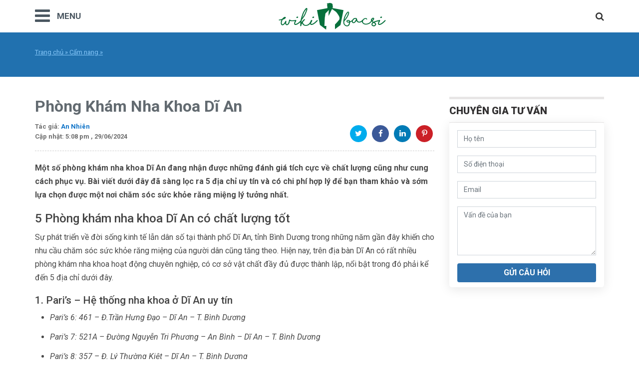

--- FILE ---
content_type: text/html; charset=UTF-8
request_url: https://wikibacsi.net/cam-nang/phong-kham-nha-khoa-di-an
body_size: 19775
content:
<!doctype html>
<html lang="vi">

<head>
    <meta charset="UTF-8">
    <!-- <meta name="viewport" content="width=device-width, initial-scale=1, maximum-scale=1"> -->
    <meta http-equiv="Content-Type" content="text/html; charset=utf-8" />
    <meta name="viewport" content="width=device-width, initial-scale=1.0, maximum-scale=1.0, user-scalable=yes" />
    <meta http-equiv="X-UA-Compatible" content="IE=edge,chrome=1" />
    <meta name="HandheldFriendly" content="true" />
    <meta name="apple-touch-fullscreen" content="yes" />
    <link rel="profile" href="https://gmpg.org/xfn/11">

    <link href="https://fonts.googleapis.com/css2?family=Sarabun:wght@400;500;600;700;800&display=swap"
    rel="stylesheet">
    <!-- <link rel="shortcut icon" type="image/png" href="https://wikibacsi.net/wp-content/themes/wiki/images/favicon.ico" /> -->
    <meta name="google-site-verification" content="EmLlnPtlMGgZcSBYiLo26bZ-d23t_XwrPs0JFFkA0cQ" />

    <meta name='robots' content='index, follow, max-image-preview:large, max-snippet:-1, max-video-preview:-1' />

	<!-- This site is optimized with the Yoast SEO plugin v22.9 - https://yoast.com/wordpress/plugins/seo/ -->
	<title>5 Phòng khám nha khoa Dĩ An được đánh giá cao về chất lượng</title>
	<meta name="description" content="Nhiều phòng khám nha khoa Dĩ An đang được review tốt về chất lượng dịch vụ, có chi phí làm răng bình dân như: Nha khoa Pari&#039;s, Nụ Cười Xinh," />
	<link rel="canonical" href="https://wikibacsi.net/cam-nang/phong-kham-nha-khoa-di-an" />
	<meta property="og:locale" content="vi_VN" />
	<meta property="og:type" content="article" />
	<meta property="og:title" content="5 Phòng khám nha khoa Dĩ An được đánh giá cao về chất lượng" />
	<meta property="og:description" content="Nhiều phòng khám nha khoa Dĩ An đang được review tốt về chất lượng dịch vụ, có chi phí làm răng bình dân như: Nha khoa Pari&#039;s, Nụ Cười Xinh," />
	<meta property="og:url" content="https://wikibacsi.net/cam-nang/phong-kham-nha-khoa-di-an" />
	<meta property="og:site_name" content="Wiki Bác Sĩ" />
	<meta property="article:publisher" content="https://www.facebook.com/bacsicongdong" />
	<meta property="article:modified_time" content="2024-06-29T10:08:28+00:00" />
	<meta property="og:image" content="https://wikibacsi.net/wp-content/uploads/2023/04/phong-kham-nha-khoa-di-an-1.jpg" />
	<meta property="og:image:width" content="768" />
	<meta property="og:image:height" content="528" />
	<meta property="og:image:type" content="image/jpeg" />
	<meta name="twitter:card" content="summary_large_image" />
	<meta name="twitter:site" content="@wikibacsi" />
	<meta name="twitter:label1" content="Ước tính thời gian đọc" />
	<meta name="twitter:data1" content="13 phút" />
	<script type="application/ld+json" class="yoast-schema-graph">{"@context":"https://schema.org","@graph":[{"@type":"WebPage","@id":"https://wikibacsi.net/cam-nang/phong-kham-nha-khoa-di-an","url":"https://wikibacsi.net/cam-nang/phong-kham-nha-khoa-di-an","name":"5 Phòng khám nha khoa Dĩ An được đánh giá cao về chất lượng","isPartOf":{"@id":"https://wikibacsi.net/#website"},"primaryImageOfPage":{"@id":"https://wikibacsi.net/cam-nang/phong-kham-nha-khoa-di-an#primaryimage"},"image":{"@id":"https://wikibacsi.net/cam-nang/phong-kham-nha-khoa-di-an#primaryimage"},"thumbnailUrl":"https://wikibacsi.net/wp-content/uploads/2023/04/phong-kham-nha-khoa-di-an-1.jpg","datePublished":"2023-04-05T06:40:43+00:00","dateModified":"2024-06-29T10:08:28+00:00","description":"Nhiều phòng khám nha khoa Dĩ An đang được review tốt về chất lượng dịch vụ, có chi phí làm răng bình dân như: Nha khoa Pari's, Nụ Cười Xinh,","breadcrumb":{"@id":"https://wikibacsi.net/cam-nang/phong-kham-nha-khoa-di-an#breadcrumb"},"inLanguage":"vi","potentialAction":[{"@type":"ReadAction","target":["https://wikibacsi.net/cam-nang/phong-kham-nha-khoa-di-an"]}]},{"@type":"ImageObject","inLanguage":"vi","@id":"https://wikibacsi.net/cam-nang/phong-kham-nha-khoa-di-an#primaryimage","url":"https://wikibacsi.net/wp-content/uploads/2023/04/phong-kham-nha-khoa-di-an-1.jpg","contentUrl":"https://wikibacsi.net/wp-content/uploads/2023/04/phong-kham-nha-khoa-di-an-1.jpg","width":768,"height":528},{"@type":"BreadcrumbList","@id":"https://wikibacsi.net/cam-nang/phong-kham-nha-khoa-di-an#breadcrumb","itemListElement":[{"@type":"ListItem","position":1,"name":"Trang chủ","item":"https://wikibacsi.net/"},{"@type":"ListItem","position":2,"name":"Cẩm nang","item":"https://wikibacsi.net/review"},{"@type":"ListItem","position":3,"name":"Phòng Khám Nha Khoa Dĩ An"}]},{"@type":"WebSite","@id":"https://wikibacsi.net/#website","url":"https://wikibacsi.net/","name":"Wiki Bác Sĩ","description":"Hội đồng Chuyên Môn Trung Tâm Thuốc Dân Tộc","potentialAction":[{"@type":"SearchAction","target":{"@type":"EntryPoint","urlTemplate":"https://wikibacsi.net/?s={search_term_string}"},"query-input":"required name=search_term_string"}],"inLanguage":"vi"}]}</script>
	<!-- / Yoast SEO plugin. -->


<link rel="alternate" type="application/rss+xml" title="Dòng thông tin Wiki Bác Sĩ &raquo;" href="https://wikibacsi.net/feed" />
<script type="text/javascript">
/* <![CDATA[ */
window._wpemojiSettings = {"baseUrl":"https:\/\/s.w.org\/images\/core\/emoji\/15.0.3\/72x72\/","ext":".png","svgUrl":"https:\/\/s.w.org\/images\/core\/emoji\/15.0.3\/svg\/","svgExt":".svg","source":{"wpemoji":"https:\/\/wikibacsi.net\/wp-includes\/js\/wp-emoji.js?ver=6.5.7","twemoji":"https:\/\/wikibacsi.net\/wp-includes\/js\/twemoji.js?ver=6.5.7"}};
/**
 * @output wp-includes/js/wp-emoji-loader.js
 */

/**
 * Emoji Settings as exported in PHP via _print_emoji_detection_script().
 * @typedef WPEmojiSettings
 * @type {object}
 * @property {?object} source
 * @property {?string} source.concatemoji
 * @property {?string} source.twemoji
 * @property {?string} source.wpemoji
 * @property {?boolean} DOMReady
 * @property {?Function} readyCallback
 */

/**
 * Support tests.
 * @typedef SupportTests
 * @type {object}
 * @property {?boolean} flag
 * @property {?boolean} emoji
 */

/**
 * IIFE to detect emoji support and load Twemoji if needed.
 *
 * @param {Window} window
 * @param {Document} document
 * @param {WPEmojiSettings} settings
 */
( function wpEmojiLoader( window, document, settings ) {
	if ( typeof Promise === 'undefined' ) {
		return;
	}

	var sessionStorageKey = 'wpEmojiSettingsSupports';
	var tests = [ 'flag', 'emoji' ];

	/**
	 * Checks whether the browser supports offloading to a Worker.
	 *
	 * @since 6.3.0
	 *
	 * @private
	 *
	 * @returns {boolean}
	 */
	function supportsWorkerOffloading() {
		return (
			typeof Worker !== 'undefined' &&
			typeof OffscreenCanvas !== 'undefined' &&
			typeof URL !== 'undefined' &&
			URL.createObjectURL &&
			typeof Blob !== 'undefined'
		);
	}

	/**
	 * @typedef SessionSupportTests
	 * @type {object}
	 * @property {number} timestamp
	 * @property {SupportTests} supportTests
	 */

	/**
	 * Get support tests from session.
	 *
	 * @since 6.3.0
	 *
	 * @private
	 *
	 * @returns {?SupportTests} Support tests, or null if not set or older than 1 week.
	 */
	function getSessionSupportTests() {
		try {
			/** @type {SessionSupportTests} */
			var item = JSON.parse(
				sessionStorage.getItem( sessionStorageKey )
			);
			if (
				typeof item === 'object' &&
				typeof item.timestamp === 'number' &&
				new Date().valueOf() < item.timestamp + 604800 && // Note: Number is a week in seconds.
				typeof item.supportTests === 'object'
			) {
				return item.supportTests;
			}
		} catch ( e ) {}
		return null;
	}

	/**
	 * Persist the supports in session storage.
	 *
	 * @since 6.3.0
	 *
	 * @private
	 *
	 * @param {SupportTests} supportTests Support tests.
	 */
	function setSessionSupportTests( supportTests ) {
		try {
			/** @type {SessionSupportTests} */
			var item = {
				supportTests: supportTests,
				timestamp: new Date().valueOf()
			};

			sessionStorage.setItem(
				sessionStorageKey,
				JSON.stringify( item )
			);
		} catch ( e ) {}
	}

	/**
	 * Checks if two sets of Emoji characters render the same visually.
	 *
	 * This function may be serialized to run in a Worker. Therefore, it cannot refer to variables from the containing
	 * scope. Everything must be passed by parameters.
	 *
	 * @since 4.9.0
	 *
	 * @private
	 *
	 * @param {CanvasRenderingContext2D} context 2D Context.
	 * @param {string} set1 Set of Emoji to test.
	 * @param {string} set2 Set of Emoji to test.
	 *
	 * @return {boolean} True if the two sets render the same.
	 */
	function emojiSetsRenderIdentically( context, set1, set2 ) {
		// Cleanup from previous test.
		context.clearRect( 0, 0, context.canvas.width, context.canvas.height );
		context.fillText( set1, 0, 0 );
		var rendered1 = new Uint32Array(
			context.getImageData(
				0,
				0,
				context.canvas.width,
				context.canvas.height
			).data
		);

		// Cleanup from previous test.
		context.clearRect( 0, 0, context.canvas.width, context.canvas.height );
		context.fillText( set2, 0, 0 );
		var rendered2 = new Uint32Array(
			context.getImageData(
				0,
				0,
				context.canvas.width,
				context.canvas.height
			).data
		);

		return rendered1.every( function ( rendered2Data, index ) {
			return rendered2Data === rendered2[ index ];
		} );
	}

	/**
	 * Determines if the browser properly renders Emoji that Twemoji can supplement.
	 *
	 * This function may be serialized to run in a Worker. Therefore, it cannot refer to variables from the containing
	 * scope. Everything must be passed by parameters.
	 *
	 * @since 4.2.0
	 *
	 * @private
	 *
	 * @param {CanvasRenderingContext2D} context 2D Context.
	 * @param {string} type Whether to test for support of "flag" or "emoji".
	 * @param {Function} emojiSetsRenderIdentically Reference to emojiSetsRenderIdentically function, needed due to minification.
	 *
	 * @return {boolean} True if the browser can render emoji, false if it cannot.
	 */
	function browserSupportsEmoji( context, type, emojiSetsRenderIdentically ) {
		var isIdentical;

		switch ( type ) {
			case 'flag':
				/*
				 * Test for Transgender flag compatibility. Added in Unicode 13.
				 *
				 * To test for support, we try to render it, and compare the rendering to how it would look if
				 * the browser doesn't render it correctly (white flag emoji + transgender symbol).
				 */
				isIdentical = emojiSetsRenderIdentically(
					context,
					'\uD83C\uDFF3\uFE0F\u200D\u26A7\uFE0F', // as a zero-width joiner sequence
					'\uD83C\uDFF3\uFE0F\u200B\u26A7\uFE0F' // separated by a zero-width space
				);

				if ( isIdentical ) {
					return false;
				}

				/*
				 * Test for UN flag compatibility. This is the least supported of the letter locale flags,
				 * so gives us an easy test for full support.
				 *
				 * To test for support, we try to render it, and compare the rendering to how it would look if
				 * the browser doesn't render it correctly ([U] + [N]).
				 */
				isIdentical = emojiSetsRenderIdentically(
					context,
					'\uD83C\uDDFA\uD83C\uDDF3', // as the sequence of two code points
					'\uD83C\uDDFA\u200B\uD83C\uDDF3' // as the two code points separated by a zero-width space
				);

				if ( isIdentical ) {
					return false;
				}

				/*
				 * Test for English flag compatibility. England is a country in the United Kingdom, it
				 * does not have a two letter locale code but rather a five letter sub-division code.
				 *
				 * To test for support, we try to render it, and compare the rendering to how it would look if
				 * the browser doesn't render it correctly (black flag emoji + [G] + [B] + [E] + [N] + [G]).
				 */
				isIdentical = emojiSetsRenderIdentically(
					context,
					// as the flag sequence
					'\uD83C\uDFF4\uDB40\uDC67\uDB40\uDC62\uDB40\uDC65\uDB40\uDC6E\uDB40\uDC67\uDB40\uDC7F',
					// with each code point separated by a zero-width space
					'\uD83C\uDFF4\u200B\uDB40\uDC67\u200B\uDB40\uDC62\u200B\uDB40\uDC65\u200B\uDB40\uDC6E\u200B\uDB40\uDC67\u200B\uDB40\uDC7F'
				);

				return ! isIdentical;
			case 'emoji':
				/*
				 * Four and twenty blackbirds baked in a pie.
				 *
				 * To test for Emoji 15.0 support, try to render a new emoji: Blackbird.
				 *
				 * The Blackbird is a ZWJ sequence combining 🐦 Bird and ⬛ large black square.,
				 *
				 * 0x1F426 (\uD83D\uDC26) == Bird
				 * 0x200D == Zero-Width Joiner (ZWJ) that links the code points for the new emoji or
				 * 0x200B == Zero-Width Space (ZWS) that is rendered for clients not supporting the new emoji.
				 * 0x2B1B == Large Black Square
				 *
				 * When updating this test for future Emoji releases, ensure that individual emoji that make up the
				 * sequence come from older emoji standards.
				 */
				isIdentical = emojiSetsRenderIdentically(
					context,
					'\uD83D\uDC26\u200D\u2B1B', // as the zero-width joiner sequence
					'\uD83D\uDC26\u200B\u2B1B' // separated by a zero-width space
				);

				return ! isIdentical;
		}

		return false;
	}

	/**
	 * Checks emoji support tests.
	 *
	 * This function may be serialized to run in a Worker. Therefore, it cannot refer to variables from the containing
	 * scope. Everything must be passed by parameters.
	 *
	 * @since 6.3.0
	 *
	 * @private
	 *
	 * @param {string[]} tests Tests.
	 * @param {Function} browserSupportsEmoji Reference to browserSupportsEmoji function, needed due to minification.
	 * @param {Function} emojiSetsRenderIdentically Reference to emojiSetsRenderIdentically function, needed due to minification.
	 *
	 * @return {SupportTests} Support tests.
	 */
	function testEmojiSupports( tests, browserSupportsEmoji, emojiSetsRenderIdentically ) {
		var canvas;
		if (
			typeof WorkerGlobalScope !== 'undefined' &&
			self instanceof WorkerGlobalScope
		) {
			canvas = new OffscreenCanvas( 300, 150 ); // Dimensions are default for HTMLCanvasElement.
		} else {
			canvas = document.createElement( 'canvas' );
		}

		var context = canvas.getContext( '2d', { willReadFrequently: true } );

		/*
		 * Chrome on OS X added native emoji rendering in M41. Unfortunately,
		 * it doesn't work when the font is bolder than 500 weight. So, we
		 * check for bold rendering support to avoid invisible emoji in Chrome.
		 */
		context.textBaseline = 'top';
		context.font = '600 32px Arial';

		var supports = {};
		tests.forEach( function ( test ) {
			supports[ test ] = browserSupportsEmoji( context, test, emojiSetsRenderIdentically );
		} );
		return supports;
	}

	/**
	 * Adds a script to the head of the document.
	 *
	 * @ignore
	 *
	 * @since 4.2.0
	 *
	 * @param {string} src The url where the script is located.
	 *
	 * @return {void}
	 */
	function addScript( src ) {
		var script = document.createElement( 'script' );
		script.src = src;
		script.defer = true;
		document.head.appendChild( script );
	}

	settings.supports = {
		everything: true,
		everythingExceptFlag: true
	};

	// Create a promise for DOMContentLoaded since the worker logic may finish after the event has fired.
	var domReadyPromise = new Promise( function ( resolve ) {
		document.addEventListener( 'DOMContentLoaded', resolve, {
			once: true
		} );
	} );

	// Obtain the emoji support from the browser, asynchronously when possible.
	new Promise( function ( resolve ) {
		var supportTests = getSessionSupportTests();
		if ( supportTests ) {
			resolve( supportTests );
			return;
		}

		if ( supportsWorkerOffloading() ) {
			try {
				// Note that the functions are being passed as arguments due to minification.
				var workerScript =
					'postMessage(' +
					testEmojiSupports.toString() +
					'(' +
					[
						JSON.stringify( tests ),
						browserSupportsEmoji.toString(),
						emojiSetsRenderIdentically.toString()
					].join( ',' ) +
					'));';
				var blob = new Blob( [ workerScript ], {
					type: 'text/javascript'
				} );
				var worker = new Worker( URL.createObjectURL( blob ), { name: 'wpTestEmojiSupports' } );
				worker.onmessage = function ( event ) {
					supportTests = event.data;
					setSessionSupportTests( supportTests );
					worker.terminate();
					resolve( supportTests );
				};
				return;
			} catch ( e ) {}
		}

		supportTests = testEmojiSupports( tests, browserSupportsEmoji, emojiSetsRenderIdentically );
		setSessionSupportTests( supportTests );
		resolve( supportTests );
	} )
		// Once the browser emoji support has been obtained from the session, finalize the settings.
		.then( function ( supportTests ) {
			/*
			 * Tests the browser support for flag emojis and other emojis, and adjusts the
			 * support settings accordingly.
			 */
			for ( var test in supportTests ) {
				settings.supports[ test ] = supportTests[ test ];

				settings.supports.everything =
					settings.supports.everything && settings.supports[ test ];

				if ( 'flag' !== test ) {
					settings.supports.everythingExceptFlag =
						settings.supports.everythingExceptFlag &&
						settings.supports[ test ];
				}
			}

			settings.supports.everythingExceptFlag =
				settings.supports.everythingExceptFlag &&
				! settings.supports.flag;

			// Sets DOMReady to false and assigns a ready function to settings.
			settings.DOMReady = false;
			settings.readyCallback = function () {
				settings.DOMReady = true;
			};
		} )
		.then( function () {
			return domReadyPromise;
		} )
		.then( function () {
			// When the browser can not render everything we need to load a polyfill.
			if ( ! settings.supports.everything ) {
				settings.readyCallback();

				var src = settings.source || {};

				if ( src.concatemoji ) {
					addScript( src.concatemoji );
				} else if ( src.wpemoji && src.twemoji ) {
					addScript( src.twemoji );
					addScript( src.wpemoji );
				}
			}
		} );
} )( window, document, window._wpemojiSettings );

/* ]]> */
</script>
<style id='wp-emoji-styles-inline-css' type='text/css'>

	img.wp-smiley, img.emoji {
		display: inline !important;
		border: none !important;
		box-shadow: none !important;
		height: 1em !important;
		width: 1em !important;
		margin: 0 0.07em !important;
		vertical-align: -0.1em !important;
		background: none !important;
		padding: 0 !important;
	}
</style>
<link rel='stylesheet' id='wp-block-library-css' href='https://wikibacsi.net/wp-includes/css/dist/block-library/style.css?ver=6.5.7' type='text/css' media='all' />
<style id='classic-theme-styles-inline-css' type='text/css'>
/**
 * These rules are needed for backwards compatibility.
 * They should match the button element rules in the base theme.json file.
 */
.wp-block-button__link {
	color: #ffffff;
	background-color: #32373c;
	border-radius: 9999px; /* 100% causes an oval, but any explicit but really high value retains the pill shape. */

	/* This needs a low specificity so it won't override the rules from the button element if defined in theme.json. */
	box-shadow: none;
	text-decoration: none;

	/* The extra 2px are added to size solids the same as the outline versions.*/
	padding: calc(0.667em + 2px) calc(1.333em + 2px);

	font-size: 1.125em;
}

.wp-block-file__button {
	background: #32373c;
	color: #ffffff;
	text-decoration: none;
}

</style>
<style id='global-styles-inline-css' type='text/css'>
body{--wp--preset--color--black: #000000;--wp--preset--color--cyan-bluish-gray: #abb8c3;--wp--preset--color--white: #ffffff;--wp--preset--color--pale-pink: #f78da7;--wp--preset--color--vivid-red: #cf2e2e;--wp--preset--color--luminous-vivid-orange: #ff6900;--wp--preset--color--luminous-vivid-amber: #fcb900;--wp--preset--color--light-green-cyan: #7bdcb5;--wp--preset--color--vivid-green-cyan: #00d084;--wp--preset--color--pale-cyan-blue: #8ed1fc;--wp--preset--color--vivid-cyan-blue: #0693e3;--wp--preset--color--vivid-purple: #9b51e0;--wp--preset--gradient--vivid-cyan-blue-to-vivid-purple: linear-gradient(135deg,rgba(6,147,227,1) 0%,rgb(155,81,224) 100%);--wp--preset--gradient--light-green-cyan-to-vivid-green-cyan: linear-gradient(135deg,rgb(122,220,180) 0%,rgb(0,208,130) 100%);--wp--preset--gradient--luminous-vivid-amber-to-luminous-vivid-orange: linear-gradient(135deg,rgba(252,185,0,1) 0%,rgba(255,105,0,1) 100%);--wp--preset--gradient--luminous-vivid-orange-to-vivid-red: linear-gradient(135deg,rgba(255,105,0,1) 0%,rgb(207,46,46) 100%);--wp--preset--gradient--very-light-gray-to-cyan-bluish-gray: linear-gradient(135deg,rgb(238,238,238) 0%,rgb(169,184,195) 100%);--wp--preset--gradient--cool-to-warm-spectrum: linear-gradient(135deg,rgb(74,234,220) 0%,rgb(151,120,209) 20%,rgb(207,42,186) 40%,rgb(238,44,130) 60%,rgb(251,105,98) 80%,rgb(254,248,76) 100%);--wp--preset--gradient--blush-light-purple: linear-gradient(135deg,rgb(255,206,236) 0%,rgb(152,150,240) 100%);--wp--preset--gradient--blush-bordeaux: linear-gradient(135deg,rgb(254,205,165) 0%,rgb(254,45,45) 50%,rgb(107,0,62) 100%);--wp--preset--gradient--luminous-dusk: linear-gradient(135deg,rgb(255,203,112) 0%,rgb(199,81,192) 50%,rgb(65,88,208) 100%);--wp--preset--gradient--pale-ocean: linear-gradient(135deg,rgb(255,245,203) 0%,rgb(182,227,212) 50%,rgb(51,167,181) 100%);--wp--preset--gradient--electric-grass: linear-gradient(135deg,rgb(202,248,128) 0%,rgb(113,206,126) 100%);--wp--preset--gradient--midnight: linear-gradient(135deg,rgb(2,3,129) 0%,rgb(40,116,252) 100%);--wp--preset--font-size--small: 13px;--wp--preset--font-size--medium: 20px;--wp--preset--font-size--large: 36px;--wp--preset--font-size--x-large: 42px;--wp--preset--spacing--20: 0.44rem;--wp--preset--spacing--30: 0.67rem;--wp--preset--spacing--40: 1rem;--wp--preset--spacing--50: 1.5rem;--wp--preset--spacing--60: 2.25rem;--wp--preset--spacing--70: 3.38rem;--wp--preset--spacing--80: 5.06rem;--wp--preset--shadow--natural: 6px 6px 9px rgba(0, 0, 0, 0.2);--wp--preset--shadow--deep: 12px 12px 50px rgba(0, 0, 0, 0.4);--wp--preset--shadow--sharp: 6px 6px 0px rgba(0, 0, 0, 0.2);--wp--preset--shadow--outlined: 6px 6px 0px -3px rgba(255, 255, 255, 1), 6px 6px rgba(0, 0, 0, 1);--wp--preset--shadow--crisp: 6px 6px 0px rgba(0, 0, 0, 1);}:where(.is-layout-flex){gap: 0.5em;}:where(.is-layout-grid){gap: 0.5em;}body .is-layout-flex{display: flex;}body .is-layout-flex{flex-wrap: wrap;align-items: center;}body .is-layout-flex > *{margin: 0;}body .is-layout-grid{display: grid;}body .is-layout-grid > *{margin: 0;}:where(.wp-block-columns.is-layout-flex){gap: 2em;}:where(.wp-block-columns.is-layout-grid){gap: 2em;}:where(.wp-block-post-template.is-layout-flex){gap: 1.25em;}:where(.wp-block-post-template.is-layout-grid){gap: 1.25em;}.has-black-color{color: var(--wp--preset--color--black) !important;}.has-cyan-bluish-gray-color{color: var(--wp--preset--color--cyan-bluish-gray) !important;}.has-white-color{color: var(--wp--preset--color--white) !important;}.has-pale-pink-color{color: var(--wp--preset--color--pale-pink) !important;}.has-vivid-red-color{color: var(--wp--preset--color--vivid-red) !important;}.has-luminous-vivid-orange-color{color: var(--wp--preset--color--luminous-vivid-orange) !important;}.has-luminous-vivid-amber-color{color: var(--wp--preset--color--luminous-vivid-amber) !important;}.has-light-green-cyan-color{color: var(--wp--preset--color--light-green-cyan) !important;}.has-vivid-green-cyan-color{color: var(--wp--preset--color--vivid-green-cyan) !important;}.has-pale-cyan-blue-color{color: var(--wp--preset--color--pale-cyan-blue) !important;}.has-vivid-cyan-blue-color{color: var(--wp--preset--color--vivid-cyan-blue) !important;}.has-vivid-purple-color{color: var(--wp--preset--color--vivid-purple) !important;}.has-black-background-color{background-color: var(--wp--preset--color--black) !important;}.has-cyan-bluish-gray-background-color{background-color: var(--wp--preset--color--cyan-bluish-gray) !important;}.has-white-background-color{background-color: var(--wp--preset--color--white) !important;}.has-pale-pink-background-color{background-color: var(--wp--preset--color--pale-pink) !important;}.has-vivid-red-background-color{background-color: var(--wp--preset--color--vivid-red) !important;}.has-luminous-vivid-orange-background-color{background-color: var(--wp--preset--color--luminous-vivid-orange) !important;}.has-luminous-vivid-amber-background-color{background-color: var(--wp--preset--color--luminous-vivid-amber) !important;}.has-light-green-cyan-background-color{background-color: var(--wp--preset--color--light-green-cyan) !important;}.has-vivid-green-cyan-background-color{background-color: var(--wp--preset--color--vivid-green-cyan) !important;}.has-pale-cyan-blue-background-color{background-color: var(--wp--preset--color--pale-cyan-blue) !important;}.has-vivid-cyan-blue-background-color{background-color: var(--wp--preset--color--vivid-cyan-blue) !important;}.has-vivid-purple-background-color{background-color: var(--wp--preset--color--vivid-purple) !important;}.has-black-border-color{border-color: var(--wp--preset--color--black) !important;}.has-cyan-bluish-gray-border-color{border-color: var(--wp--preset--color--cyan-bluish-gray) !important;}.has-white-border-color{border-color: var(--wp--preset--color--white) !important;}.has-pale-pink-border-color{border-color: var(--wp--preset--color--pale-pink) !important;}.has-vivid-red-border-color{border-color: var(--wp--preset--color--vivid-red) !important;}.has-luminous-vivid-orange-border-color{border-color: var(--wp--preset--color--luminous-vivid-orange) !important;}.has-luminous-vivid-amber-border-color{border-color: var(--wp--preset--color--luminous-vivid-amber) !important;}.has-light-green-cyan-border-color{border-color: var(--wp--preset--color--light-green-cyan) !important;}.has-vivid-green-cyan-border-color{border-color: var(--wp--preset--color--vivid-green-cyan) !important;}.has-pale-cyan-blue-border-color{border-color: var(--wp--preset--color--pale-cyan-blue) !important;}.has-vivid-cyan-blue-border-color{border-color: var(--wp--preset--color--vivid-cyan-blue) !important;}.has-vivid-purple-border-color{border-color: var(--wp--preset--color--vivid-purple) !important;}.has-vivid-cyan-blue-to-vivid-purple-gradient-background{background: var(--wp--preset--gradient--vivid-cyan-blue-to-vivid-purple) !important;}.has-light-green-cyan-to-vivid-green-cyan-gradient-background{background: var(--wp--preset--gradient--light-green-cyan-to-vivid-green-cyan) !important;}.has-luminous-vivid-amber-to-luminous-vivid-orange-gradient-background{background: var(--wp--preset--gradient--luminous-vivid-amber-to-luminous-vivid-orange) !important;}.has-luminous-vivid-orange-to-vivid-red-gradient-background{background: var(--wp--preset--gradient--luminous-vivid-orange-to-vivid-red) !important;}.has-very-light-gray-to-cyan-bluish-gray-gradient-background{background: var(--wp--preset--gradient--very-light-gray-to-cyan-bluish-gray) !important;}.has-cool-to-warm-spectrum-gradient-background{background: var(--wp--preset--gradient--cool-to-warm-spectrum) !important;}.has-blush-light-purple-gradient-background{background: var(--wp--preset--gradient--blush-light-purple) !important;}.has-blush-bordeaux-gradient-background{background: var(--wp--preset--gradient--blush-bordeaux) !important;}.has-luminous-dusk-gradient-background{background: var(--wp--preset--gradient--luminous-dusk) !important;}.has-pale-ocean-gradient-background{background: var(--wp--preset--gradient--pale-ocean) !important;}.has-electric-grass-gradient-background{background: var(--wp--preset--gradient--electric-grass) !important;}.has-midnight-gradient-background{background: var(--wp--preset--gradient--midnight) !important;}.has-small-font-size{font-size: var(--wp--preset--font-size--small) !important;}.has-medium-font-size{font-size: var(--wp--preset--font-size--medium) !important;}.has-large-font-size{font-size: var(--wp--preset--font-size--large) !important;}.has-x-large-font-size{font-size: var(--wp--preset--font-size--x-large) !important;}
.wp-block-navigation a:where(:not(.wp-element-button)){color: inherit;}
:where(.wp-block-post-template.is-layout-flex){gap: 1.25em;}:where(.wp-block-post-template.is-layout-grid){gap: 1.25em;}
:where(.wp-block-columns.is-layout-flex){gap: 2em;}:where(.wp-block-columns.is-layout-grid){gap: 2em;}
.wp-block-pullquote{font-size: 1.5em;line-height: 1.6;}
</style>
<link rel='stylesheet' id='kk-star-ratings-css' href='https://wikibacsi.net/wp-content/plugins/kk-star-ratings/src/core/public/css/kk-star-ratings.css?ver=5.4.10.2' type='text/css' media='all' />
<link rel='stylesheet' id='bootstrap-style-css' href='https://wikibacsi.net/wp-content/themes/wiki/css/bootstrap.min.css?ver=6.5.7' type='text/css' media='all' />
<link rel='stylesheet' id='reset-style-css' href='https://wikibacsi.net/wp-content/themes/wiki/css/reset.css?ver=6.5.7' type='text/css' media='all' />
<link rel='stylesheet' id='library-style-css' href='https://wikibacsi.net/wp-content/themes/wiki/css/library.css?ver=6.5.7' type='text/css' media='all' />
<link rel='stylesheet' id='main-style-css' href='https://wikibacsi.net/wp-content/themes/wiki/css/style.css?ver=6.5.7' type='text/css' media='all' />
<link rel='stylesheet' id='animate-style-css' href='https://wikibacsi.net/wp-content/themes/wiki/css/animate.css?ver=6.5.7' type='text/css' media='all' />
<link rel='stylesheet' id='slick-css-css' href='https://wikibacsi.net/wp-content/themes/wiki/js/slick/slick.css?ver=6.5.7' type='text/css' media='all' />
<link rel='stylesheet' id='hc-menu-style-css' href='https://wikibacsi.net/wp-content/themes/wiki/js/MenuMobile/hc-offcanvas-nav.css?ver=6.5.7' type='text/css' media='all' />
<link rel='stylesheet' id='mdn-style-css' href='https://wikibacsi.net/wp-content/themes/wiki/style.css?12&#038;ver=6.5.7' type='text/css' media='all' />
<style id='akismet-widget-style-inline-css' type='text/css'>

			.a-stats {
				--akismet-color-mid-green: #357b49;
				--akismet-color-white: #fff;
				--akismet-color-light-grey: #f6f7f7;

				max-width: 350px;
				width: auto;
			}

			.a-stats * {
				all: unset;
				box-sizing: border-box;
			}

			.a-stats strong {
				font-weight: 600;
			}

			.a-stats a.a-stats__link,
			.a-stats a.a-stats__link:visited,
			.a-stats a.a-stats__link:active {
				background: var(--akismet-color-mid-green);
				border: none;
				box-shadow: none;
				border-radius: 8px;
				color: var(--akismet-color-white);
				cursor: pointer;
				display: block;
				font-family: -apple-system, BlinkMacSystemFont, 'Segoe UI', 'Roboto', 'Oxygen-Sans', 'Ubuntu', 'Cantarell', 'Helvetica Neue', sans-serif;
				font-weight: 500;
				padding: 12px;
				text-align: center;
				text-decoration: none;
				transition: all 0.2s ease;
			}

			/* Extra specificity to deal with TwentyTwentyOne focus style */
			.widget .a-stats a.a-stats__link:focus {
				background: var(--akismet-color-mid-green);
				color: var(--akismet-color-white);
				text-decoration: none;
			}

			.a-stats a.a-stats__link:hover {
				filter: brightness(110%);
				box-shadow: 0 4px 12px rgba(0, 0, 0, 0.06), 0 0 2px rgba(0, 0, 0, 0.16);
			}

			.a-stats .count {
				color: var(--akismet-color-white);
				display: block;
				font-size: 1.5em;
				line-height: 1.4;
				padding: 0 13px;
				white-space: nowrap;
			}
		
</style>
<script type="text/javascript" src="https://wikibacsi.net/wp-content/themes/wiki/js/jquery-1.11.1.min.js?ver=20151215" id="jquery-js"></script>
<script type="text/javascript" src="https://wikibacsi.net/wp-content/themes/wiki/js/loadmore-comment.js?ver=6.5.7" id="loadmore-comment-js"></script>
<script type="text/javascript" id="seo-automated-link-building-js-extra">
/* <![CDATA[ */
var seoAutomatedLinkBuilding = {"ajaxUrl":"https:\/\/wikibacsi.net\/wp-admin\/admin-ajax.php"};
/* ]]> */
</script>
<script type="text/javascript" src="https://wikibacsi.net/wp-content/plugins/seo-automated-link-building/js/seo-automated-link-building.js?ver=6.5.7" id="seo-automated-link-building-js"></script>
<script type="text/javascript" id="filter-js-extra">
/* <![CDATA[ */
var filter_params = {"ajaxurl":"https:\/\/wikibacsi.net\/wp-admin\/admin-ajax.php","posts":"{\"page\":0,\"review\":\"phong-kham-nha-khoa-di-an\",\"post_type\":\"review\",\"name\":\"phong-kham-nha-khoa-di-an\",\"error\":\"\",\"m\":\"\",\"p\":0,\"post_parent\":\"\",\"subpost\":\"\",\"subpost_id\":\"\",\"attachment\":\"\",\"attachment_id\":0,\"pagename\":\"phong-kham-nha-khoa-di-an\",\"page_id\":0,\"second\":\"\",\"minute\":\"\",\"hour\":\"\",\"day\":0,\"monthnum\":0,\"year\":0,\"w\":0,\"category_name\":\"\",\"tag\":\"\",\"cat\":\"\",\"tag_id\":\"\",\"author\":\"\",\"author_name\":\"\",\"feed\":\"\",\"tb\":\"\",\"paged\":0,\"meta_key\":\"\",\"meta_value\":\"\",\"preview\":\"\",\"s\":\"\",\"sentence\":\"\",\"title\":\"\",\"fields\":\"\",\"menu_order\":\"\",\"embed\":\"\",\"category__in\":[],\"category__not_in\":[],\"category__and\":[],\"post__in\":[],\"post__not_in\":[],\"post_name__in\":[],\"tag__in\":[],\"tag__not_in\":[],\"tag__and\":[],\"tag_slug__in\":[],\"tag_slug__and\":[],\"post_parent__in\":[],\"post_parent__not_in\":[],\"author__in\":[],\"author__not_in\":[],\"search_columns\":[],\"ignore_sticky_posts\":false,\"suppress_filters\":false,\"cache_results\":true,\"update_post_term_cache\":true,\"update_menu_item_cache\":false,\"lazy_load_term_meta\":true,\"update_post_meta_cache\":true,\"posts_per_page\":10,\"nopaging\":false,\"comments_per_page\":\"10\",\"no_found_rows\":false,\"order\":\"DESC\"}","current_page":"1","max_page":"0"};
/* ]]> */
</script>
<script type="text/javascript" src="https://wikibacsi.net/wp-content/themes/wiki/js/filter.js?ver=6.5.7" id="filter-js"></script>
<script type="text/javascript" id="loadmore-js-extra">
/* <![CDATA[ */
var misha_loadmore_params = {"ajaxurl":"https:\/\/wikibacsi.net\/wp-admin\/admin-ajax.php","posts":"{\"page\":0,\"review\":\"phong-kham-nha-khoa-di-an\",\"post_type\":\"review\",\"name\":\"phong-kham-nha-khoa-di-an\",\"error\":\"\",\"m\":\"\",\"p\":0,\"post_parent\":\"\",\"subpost\":\"\",\"subpost_id\":\"\",\"attachment\":\"\",\"attachment_id\":0,\"pagename\":\"phong-kham-nha-khoa-di-an\",\"page_id\":0,\"second\":\"\",\"minute\":\"\",\"hour\":\"\",\"day\":0,\"monthnum\":0,\"year\":0,\"w\":0,\"category_name\":\"\",\"tag\":\"\",\"cat\":\"\",\"tag_id\":\"\",\"author\":\"\",\"author_name\":\"\",\"feed\":\"\",\"tb\":\"\",\"paged\":0,\"meta_key\":\"\",\"meta_value\":\"\",\"preview\":\"\",\"s\":\"\",\"sentence\":\"\",\"title\":\"\",\"fields\":\"\",\"menu_order\":\"\",\"embed\":\"\",\"category__in\":[],\"category__not_in\":[],\"category__and\":[],\"post__in\":[],\"post__not_in\":[],\"post_name__in\":[],\"tag__in\":[],\"tag__not_in\":[],\"tag__and\":[],\"tag_slug__in\":[],\"tag_slug__and\":[],\"post_parent__in\":[],\"post_parent__not_in\":[],\"author__in\":[],\"author__not_in\":[],\"search_columns\":[],\"ignore_sticky_posts\":false,\"suppress_filters\":false,\"cache_results\":true,\"update_post_term_cache\":true,\"update_menu_item_cache\":false,\"lazy_load_term_meta\":true,\"update_post_meta_cache\":true,\"posts_per_page\":10,\"nopaging\":false,\"comments_per_page\":\"10\",\"no_found_rows\":false,\"order\":\"DESC\"}","current_page":"1","max_page":"0"};
/* ]]> */
</script>
<script type="text/javascript" src="https://wikibacsi.net/wp-content/themes/wiki/js/loadmore.js?ver=6.5.7" id="loadmore-js"></script>
<link rel="https://api.w.org/" href="https://wikibacsi.net/wp-json/" /><link rel="EditURI" type="application/rsd+xml" title="RSD" href="https://wikibacsi.net/xmlrpc.php?rsd" />
<meta name="generator" content="WordPress 6.5.7" />
<link rel='shortlink' href='https://wikibacsi.net/?p=53271' />
<link rel="alternate" type="application/json+oembed" href="https://wikibacsi.net/wp-json/oembed/1.0/embed?url=https%3A%2F%2Fwikibacsi.net%2Fcam-nang%2Fphong-kham-nha-khoa-di-an" />
<link rel="alternate" type="text/xml+oembed" href="https://wikibacsi.net/wp-json/oembed/1.0/embed?url=https%3A%2F%2Fwikibacsi.net%2Fcam-nang%2Fphong-kham-nha-khoa-di-an&#038;format=xml" />
<style type="text/css">.broken_link, a.broken_link {
	text-decoration: line-through;
}</style><link rel="icon" href="https://wikibacsi.net/wp-content/uploads/2024/08/logo-200x56.png" sizes="32x32" />
<link rel="icon" href="https://wikibacsi.net/wp-content/uploads/2024/08/logo-200x56.png" sizes="192x192" />
<link rel="apple-touch-icon" href="https://wikibacsi.net/wp-content/uploads/2024/08/logo-200x56.png" />
<meta name="msapplication-TileImage" content="https://wikibacsi.net/wp-content/uploads/2024/08/logo.png" />
    <!-- Google Tag Manager QUYNV -->
    <script>(function(w,d,s,l,i){w[l]=w[l]||[];w[l].push({'gtm.start':
        new Date().getTime(),event:'gtm.js'});var f=d.getElementsByTagName(s)[0],
    j=d.createElement(s),dl=l!='dataLayer'?'&l='+l:'';j.async=true;j.src=
    'https://www.googletagmanager.com/gtm.js?id='+i+dl;f.parentNode.insertBefore(j,f);
})(window,document,'script','dataLayer','GTM-TCLF9CX9');</script>
<!-- End Google Tag Manager -->

</head>

<body class="review-template-default single single-review postid-53271 no-sidebar">
    <!-- Google Tag Manager (noscript) -->
    <noscript><iframe src="https://www.googletagmanager.com/ns.html?id=GTM-TCLF9CX9"
        height="0" width="0" style="display:none;visibility:hidden"></iframe></noscript>
        <!-- End Google Tag Manager (noscript) -->
        <!-- Start: Main -->
        <div class="mdn-wrapper">
            <!-- Start: Header -->
            <header class="main-header">
                <div class="container">
                    <span class="OpenMenu"><i class="fa fa-bars"></i> <ins>Menu</ins></span>
                    <div class="site-branding">
                        
                            <a id="logo" href="https://wikibacsi.net">
                                <img class="img-fluid" src="https://wikibacsi.net/wp-content/themes/wiki/images/logo-new.png"
                                alt="WikiBacsi" />
                            </a>

                                            </div>
                    <div class="header-menu">
                        <nav class="navigation d-none">

                            <ul id="menu-main-nav" class="list-unstyled second-nav"><li id="menu-item-60084" class="menu-item menu-item-type-custom menu-item-object-custom menu-item-60084"><a href="/">Trang chủ</a></li>
<li id="menu-item-10876" class="has-children menu-item menu-item-type-custom menu-item-object-custom menu-item-10876"><a href="/benh">Bệnh học</a></li>
<li id="menu-item-60079" class="menu-item menu-item-type-custom menu-item-object-custom menu-item-60079"><a href="/bai-thuoc">Bài thuốc</a></li>
<li id="menu-item-60080" class="menu-item menu-item-type-custom menu-item-object-custom menu-item-60080"><a href="/dt">Điều trị</a></li>
<li id="menu-item-10878" class="menu-item menu-item-type-custom menu-item-object-custom menu-item-10878"><a href="/co-so-y-te">Cơ sở y tế</a></li>
<li id="menu-item-10881" class="menu-item menu-item-type-custom menu-item-object-custom menu-item-10881"><a href="/chuyen-gia">Chuyên gia</a></li>
<li id="menu-item-50280" class="menu-item menu-item-type-custom menu-item-object-custom menu-item-has-children submenu menu-item-50280"><a href="/review">Cẩm nang</a>
<ul class="sub-menu has-dropdown">
	<li id="menu-item-10879" class="menu-item menu-item-type-custom menu-item-object-custom menu-item-10879"><a href="/me-va-be">Mẹ và bé</a></li>
	<li id="menu-item-60076" class="menu-item menu-item-type-taxonomy menu-item-object-review-cat menu-item-60076"><a href="https://wikibacsi.net/cam-nang-cat/nha-khoa">Dịch Vụ Nha Khoa</a></li>
	<li id="menu-item-60082" class="menu-item menu-item-type-custom menu-item-object-custom menu-item-60082"><a href="/faqs">Câu hỏi</a></li>
</ul>
</li>
<li id="menu-item-60083" class="menu-item menu-item-type-custom menu-item-object-custom menu-item-has-children submenu menu-item-60083"><a href="#">Tra cứu</a>
<ul class="sub-menu has-dropdown">
	<li id="menu-item-10877" class="menu-item menu-item-type-custom menu-item-object-custom menu-item-10877"><a href="/thuoc">Thuốc</a></li>
	<li id="menu-item-60081" class="menu-item menu-item-type-custom menu-item-object-custom menu-item-60081"><a href="/trieu-chung">Triệu chứng</a></li>
	<li id="menu-item-31903" class="menu-item menu-item-type-custom menu-item-object-custom menu-item-31903"><a href="/duoc-lieu">Dược liệu</a></li>
	<li id="menu-item-60088" class="menu-item menu-item-type-custom menu-item-object-custom menu-item-60088"><a href="/dinh-duong">Dinh dưỡng</a></li>
</ul>
</li>
</ul>                            </nav>
                            <div class="header-search">
                                <i class="fa fa-search"></i>
                                <div class="ShowBoxMSearch">
                                    <div class="form-wrapper">
                                        <form action="https://wikibacsi.net" method="GET">
                                            <button type="submit" class="cse_search"><i class="fa fa-search"></i></button>
                                            <input type="text" name="s" class="txt_search" placeholder="Nội dung cần tìm..."
                                            required="">
                                            <div class="select-wrapper">
                                                <select name="advance-field">
                                                    <option value="" selected="selected">Chọn chuyên mục...</option>
                                                    <optgroup label="Bệnh chuyên khoa">
                                                                                                        </optgroup>
                                                <option value="dinh-duong">Dinh dưỡng</option>
                                                <option value="me-va-be">Mẹ & Bé</option>
                                                <option value="chuyen-gia">Chuyên gia</option>
                                                <option value="tham-my">Thẩm mỹ</option>
                                            </select>
                                        </div>
                                        <span class="closeSearch">
                                            <svg>
                                                <path stroke="black" stroke-width="2" fill="none"
                                                d="M6.25,6.25,17.75,17.75"></path>
                                                <path stroke="black" stroke-width="2" fill="none"
                                                d="M6.25,17.75,17.75,6.25"></path>
                                            </svg>
                                        </span>
                                        <input type="hidden" name="search" value="advanced">
                                    </form>
                                </div>
                            </div>
                        </div>
                    </div>
                </div>
            </header>
        <!-- End: Header --><section class="topbar-title mtbar blue">
	<div class="container">		
		
		
				<ol id="breadcrumbs" class="breadcrumb"><span><span><a href="https://wikibacsi.net/">Trang chủ</a></span> » <span><a href="https://wikibacsi.net/review">Cẩm nang</a></span> » <span class="breadcrumb_last" aria-current="page"><strong>Phòng Khám Nha Khoa Dĩ An</strong></span></span></ol>
					</div>
</section>
<!-- End: Section -->
<!-- Start: Main -->
<main class="site-main">
	<div class="container">
		<div class="main-content">
			<div class="row">
				<div class="col-md-9 LeftContent">
										<div class="MiddleCentent mln">
						<div class="excerpt-content">
		<h1 class="detail-title">Phòng Khám Nha Khoa Dĩ An</h1>
	<div class="author-social">
		<div class="author--info">
	<span>Tác giả: <a href="https://wikibacsi.net/tac-gia/vuong-vui" rel="author" itemprop="author">An Nhiên</a>
	</span>
	<span class="datetime--info">
		Cập nhật:  5:08 pm , 29/06/2024	
	</span>
	
		</div>		<div class="social-share-button">	
	<a rel="nofollow" class="social" href="https://twitter.com/intent/tweet?status=https://wikibacsi.net/cam-nang/phong-kham-nha-khoa-di-an" target="_blank">Twitter</a>
	<a rel="nofollow" class="social" href="https://www.facebook.com/sharer/sharer.php?u=https://wikibacsi.net/cam-nang/phong-kham-nha-khoa-di-an" target="_blank">Facebook</a>
	<a rel="nofollow" class="social" href="https://www.linkedin.com/shareArticle?min='true'&url=https://wikibacsi.net/cam-nang/phong-kham-nha-khoa-di-an'&title='Phòng Khám Nha Khoa Dĩ An" target="_blank">LinkedIn</a>
	<a rel="nofollow" class="social" href="https://pinterest.com/pin/create/button?url=https://wikibacsi.net/cam-nang/phong-kham-nha-khoa-di-an&description=Phòng Khám Nha Khoa Dĩ An" target="_blank">Pinterest</a>
</div>	</div>
	<div class="content-details">
		<p><strong>Một số phòng khám nha khoa Dĩ An đang nhận được những đánh giá tích cực về chất lượng cũng như cung cách phục vụ. Bài viết dưới đây đã sàng lọc ra 5 địa chỉ uy tín và có chi phí hợp lý để bạn tham khảo và sớm lựa chọn được một nơi chăm sóc sức khỏe răng miệng lý tưởng nhất.</strong></p>
<h2>5 Phòng khám nha khoa Dĩ An có chất lượng tốt</h2>
<p>Sự phát triển về đời sống kinh tế lẫn dân số tại thành phố Dĩ An, tỉnh Bình Dương trong những năm gần đây khiến cho nhu cầu chăm sóc sức khỏe răng miệng của người dân cũng tăng theo. Hiện nay, trên địa bàn Dĩ An có rất nhiều phòng khám nha khoa hoạt động chuyên nghiệp, có cơ sở vật chất đầy đủ được thành lập, nổi bật trong đó phải kể đến 5 địa chỉ dưới đây.</p>
<h3>1. Pari&#8217;s &#8211; Hệ thống nha khoa ở Dĩ An uy tín</h3>
<ul>
<li><em>Pari&#8217;s 6: 461 &#8211; Đ.Trần Hưng Đạo &#8211; Dĩ An &#8211; T. Bình Dương</em></li>
<li><em>Pari&#8217;s 7: 521A &#8211; Đường Nguyễn Tri Phương &#8211; An Bình &#8211; Dĩ An &#8211; T. Bình Dương</em></li>
<li><em>Pari&#8217;s 8: 357 &#8211; Đ. Lý Thường Kiệt &#8211; Dĩ An &#8211; T. Bình Dương</em></li>
<li><em>Pari&#8217;s 9: ĐT743C &#8211; KP Đông Tân &#8211; Dĩ An &#8211; T. Bình Dương</em></li>
</ul>
<p>Pari&#8217;s là hệ thống nha khoa lớn, có nhiều chi nhánh đang hoạt động ở Bình Dương, tập trung chủ yếu ở thị xã Dĩ An. Đây là một trong những sự lựa chọn hàng đầu, được nhiều người nghĩ đến đầu tiên khi muốn đi khám răng hoặc thực hiện các dịch vụ khác như trám răng, tẩy trắng răng, chỉnh nha, trồng răng giả&#8230;</p>
<figure id="attachment_53287" aria-describedby="caption-attachment-53287" style="width: 768px" class="wp-caption aligncenter"><img fetchpriority="high" decoding="async" class="wp-image-53287 size-full" src="https://wikibacsi.net/wp-content/uploads/2023/04/phong-kham-nha-khoa-di-an-1.jpg" alt="Phòng khám nha khoa Dĩ An" width="768" height="528" srcset="https://wikibacsi.net/wp-content/uploads/2023/04/phong-kham-nha-khoa-di-an-1.jpg 768w, https://wikibacsi.net/wp-content/uploads/2023/04/phong-kham-nha-khoa-di-an-1-413x284.jpg 413w" sizes="(max-width: 768px) 100vw, 768px" /><figcaption id="caption-attachment-53287" class="wp-caption-text">Nha khoa Pari&#8217;s có nhiều chi nhánh đang hoạt động ở Dĩ An, đáp ứng cho nhu cầu chăm sóc sức khỏe răng miệng chất lượng cao của đông đảo người dân trên địa bàn</figcaption></figure>
<p><span id="more-53271"></span></p>
<p>Điểm đặc trưng của nha khoa Pari&#8217;s Dĩ An đó là các phòng khám được xây dựng với không gian khá rộng rãi, lấy màu xanh dương làm chủ đạo. Để phục vụ cho nhu cầu làm răng ngày càng đông của khách hàng trên địa bàn, phòng khám đã tập trung mua sắm nhiều thiết bị, công nghệ tối tân. Nơi đây còn quy tụ đội ngũ bác sĩ, nhân viên lành nghề, có kinh nghiệm phong phú cùng sự sáng tạo, linh hoạt, nhiệt tình và có trách nhiệm trong công việc.</p>
<p>Nha khoa Pari&#8217;s hoạt động theo mô hình khép kín. Đến đây bạn sẽ được thăm khám, chụp phim hoặc thực hiện một số xét nghiệm cần thiết ngay tại phòng khám trước khi tiến hành dịch vụ. Thêm vào đó, phòng khám còn hỗ trợ, sắp xếp lịch trình phù hợp cho những khách hàng đặt lịch hẹn trước. Nhờ vậy mà quá trình khám chữa răng luôn diễn ra thuận lợi, nhanh chóng và không xảy ra tình trạng quá tải mặc dù số lượng khách hàng tìm đến mỗi ngày đều khá đông.</p>
<p><strong>Bảng giá một số dịch vụ tại nha khoa Pari&#8217;s ở Dĩ An:</strong></p>
<ul>
<li>Trồng răng implant: 20 &#8211; 30 triệu đồng/cây</li>
<li>Mặt dán sứ: 6 triệu đồng/mặt</li>
<li>Niềng răng: 35 &#8211; 45 triệu đồng/2 hàm</li>
<li>Phục hình răng sứ: 700 nghìn &#8211; 8 triệu đồng/cây</li>
<li>Răng nhựa tháo lắp: 500 nghìn &#8211; 1 triệu đồng</li>
<li>Nhổ răng thường: 500 nghìn đồng/răng</li>
<li>Trám răng: 200 &#8211; 500 nghìn đồng</li>
<li>Lấy cao răng: 200 nghìn đồng</li>
<li>Tẩy trắng răng: 1.5 triệu đồng</li>
</ul>
<h3>2. Phòng khám nha khoa Dĩ An &#8211; Hoàn Mỹ Dental</h3>
<p><em>Địa điểm: 273 &#8211; Đ. Lý Thường Kiệt &#8211; KP. Thống Nhất I &#8211; P. Tân Đông Hiệp, &#8211; TP. Dĩ An &#8211; Bình Dương.</em></p>
<p>&#8220;Khám nha khoa ở Dĩ An nơi nào uy tín, thẩm mỹ?&#8221;. Nếu đang phân vân không biết nên đi đâu khám răng, bạn có thể cân nhắc lựa chọn Hoàn Mỹ Dental. Đến đây, bạn có thể thực hiện hầu hết các dịch vụ liên quan đến răng hàm mặt, từ khám chữa bệnh cho đến chỉnh hình, phục hình hay thẩm mỹ để tân trang nụ cười cũng như nhan sắc.</p>
<div class="public-DraftStyleDefault-block public-DraftStyleDefault-ltr" data-offset-key="b200e-0-0"><strong>Những thế mạnh nổi trội của Hoàn Mỹ Dental:</strong></div>
<ul>
<li data-offset-key="b200e-0-0">Hệ thống trang thiết bị đầy đủ, đồng bộ và được nâng cấp, thay mới định kỳ.</li>
<li data-offset-key="b200e-0-0">Bác sĩ giàu kinh nghiệm chuyên môn, giúp bạn khắc phục hiệu quả nhiều vấn đề về răng miệng.</li>
<li data-offset-key="b200e-0-0">Thăm khám, tư vấn tận tình không mất phí</li>
<li data-offset-key="b200e-0-0">Mỗi khách hàng được xây dựng, lựa chọn kế hoạch điều trị chi tiết, phù hợp với tình trạng răng và dịch vụ thực hiện.</li>
<li data-offset-key="b200e-0-0">Đội ngũ nhân viên thân thiện, nhiệt tình hỗ trợ khách hàng hết khả năng.</li>
<li data-offset-key="b200e-0-0">Được phần lớn khách hàng cho review tốt sau khi trải nghiệm dịch vụ tại nha khoa Hoàn Mỹ Dental.</li>
<li data-offset-key="b200e-0-0">Có chính sách trả góp, ưu đãi, bảo hành tốt.</li>
<li data-offset-key="b200e-0-0">Chi phí làm răng hợp lý, được niêm yết tại phòng khám và có thông báo cho khách hàng nắm rõ trước khi thực hiện bất kỳ dịch vụ nào.</li>
</ul>
<p>Quy trình làm việc tại nha khoa Hoàn Mỹ Dental Dĩ An được xây dựng khá bài bản, chuyên nghiệp nên không để khách hàng phải chờ đợi quá lâu khi đến làm răng. Mỗi khách hàng đến đây đều được phục vụ ân cần, chu đáo. Phòng khám luôn cố gắng hết sức để tạo ra một không gian điều trị răng thoải mái, đem đến những trải nghiệm tuyệt vời cùng sự hài lòng cho tất cả khách hàng.</p>
<h3>3. Nha khoa Nụ Cười Xinh Dĩ An</h3>
<p><em> Địa điểm: 332 &#8211; Đ. Nguyễn Tri Phương &#8211; P. An Bình &#8211; Tp. Dĩ An &#8211; T. Bình Dương</em></p>
<p>Nụ Cười Xinh chính là phòng khám nha khoa Dĩ An tiếp theo  đang được đông đảo người dân trên địa bàn đánh giá cao về mức độ uy tín, hiệu quả. Phòng khám được thành lập với mong muốn mang đến cho khách hàng một môi trường nha khoa sinh thái an toàn, chất lượng với chi phí tiết kiệm nhất.</p>
<figure id="attachment_53288" aria-describedby="caption-attachment-53288" style="width: 768px" class="wp-caption aligncenter"><img decoding="async" class="wp-image-53288 size-full" src="https://wikibacsi.net/wp-content/uploads/2023/04/phong-kham-nha-khoa-di-an-2.jpg" alt="nha khoa ở Dĩ An" width="768" height="577" srcset="https://wikibacsi.net/wp-content/uploads/2023/04/phong-kham-nha-khoa-di-an-2.jpg 768w, https://wikibacsi.net/wp-content/uploads/2023/04/phong-kham-nha-khoa-di-an-2-378x284.jpg 378w, https://wikibacsi.net/wp-content/uploads/2023/04/phong-kham-nha-khoa-di-an-2-719x540.jpg 719w" sizes="(max-width: 768px) 100vw, 768px" /><figcaption id="caption-attachment-53288" class="wp-caption-text">Nha khoa Nụ Cười Xinh hiện đang thu hút được một lượng lớn khách hàng ở Dĩ An và các vùng lân cận tìm đến nhờ có chất lượng dịch vụ tốt</figcaption></figure>
<p>Để hoàn thành được mục tiêu trên, ngay từ những ngày đầu mới đi vào hoạt động, nha khoa Nụ Cười Xinh đã tập trung đầu tư mạnh vào hệ thống trang thiết bị và nguồn nhân lực. Ngoài việc sử dụng nhiều công nghệ hiện đại và các vật liệu nha khoa đạt chuẩn, phòng khám còn đặc biệt nghiêm ngặt trong khâu tuyển dụng để lựa chọn được những bác sĩ ưu tú, giàu y đức và kinh nghiệm nhằm mang đến hiệu quả điều trị tốt nhất cho người dân ở Dĩ An và các vùng lân cận.</p>
<p>Tại nha khoa Nụ Cười Xinh, mọi chi phí đều được công khai minh bạch. Nơi đây có áp dụng hình thức trả góp lãi suất 0% đối với các dịch vụ như niềng răng, <a href="https://reviewnhakhoa.org/dich-vu/boc-rang-su-tham-my" data-internallinksmanager029f6b8e52c="3" title="Review Nha khoa Răng sứ">bọc răng sứ</a> nguyên hàm, trồng răng implant&#8230; Điều này đã san sẻ bớt gánh nặng về mặt tài chính cho những khách hàng có hoàn cảnh khó khăn hoặc mức thu nhập thấp, không đủ điều kiện để thanh toán chi phí làm răng hết một lần.</p>
<p>Một số dịch vụ nổi bật tại nha khoa Nụ Cười Xinh:</p>
<ul>
<li>Bọc răng sứ cao cấp</li>
<li>Cấy ghép implant</li>
<li>Dán sứ veneer thẩm mỹ</li>
<li>Trám răng</li>
<li>Tiểu phẫu nhổ răng khôn mọc ngầm hoặc răng mọc lệch</li>
<li>Tẩy trắng răng tại nhà bằng thuốc và máng tẩy phòng khám cung cấp hoặc tẩy trắng nhanh bằng công nghệ cao ngay tại nha khoa.</li>
<li>Răng trẻ em</li>
<li>Điều trị tủy</li>
<li>Lấy cao răng, đánh bóng</li>
<li>Khám chữa bệnh nha chu</li>
<li>Chăm sóc và điều trị răng miệng cho bà bầu.</li>
</ul>
<p>Nha khoa Nụ Cười Xinh mở cửa tiếp nhận tư vấn, thăm khám, chữa trị các vấn đề về răng miệng vào tất cả các ngày trong tuần. Bạn có thể tìm đến đây để thực hiện các dịch vụ trong khung giờ từ 8:00 &#8211; 20:30. Khi đến nên đặt lịch hẹn trước để bác sĩ sắp xếp thời gian. Các trường hợp nhổ răng nên ăn no và đến phòng khám vào đầu giờ buổi sáng hoặc đầu giờ chiều.</p>
<h3>4. Nha khoa Lavender Dĩ An</h3>
<p><em>Địa điểm: Số 38 &#8211; Đ. Lý Thường Kiệt &#8211; Tp. Dĩ An &#8211; Bình Dương</em></p>
<p>Trong số các nha khoa ở Dĩ An, phòng khám Lavender cũng gây được nhiều ấn tượng tốt với khách hàng nhờ có phong cách phục vụ chuyên nghiệp, chu đáo cùng các dịch vụ chất lượng cao. Phòng khám được thiết kế rộng rãi, thoái mát với không gian sạch sẽ và đầy đủ tiện nghi.</p>
<p>Nhờ có nhiều trang thiết bị hiện đại cùng đội ngũ bác sĩ giỏi, nha khoa Lavender đã khắc phục thành công cho không ít ca gặp phải các vấn đề răng hàm mặt có độ phức tạp cao. Phòng khám luôn tuân thủ và thực hiện tốt các quy tắc an toàn trong nha khoa như tiệt trùng dụng cụ y tế, sử dụng các vật liệu cao cấp để làm răng cho khách hàng. Sau khi thăm khám, bác sĩ tại Lavender sẽ tư vấn kỹ càng cho bạn tất cả các gói dịch vụ phù hợp cùng lợi ích, nguy cơ và chi phí thực hiện để bạn cân nhắc lựa chọn.</p>
<p>Bên cạnh đó, nha khoa Lavender còn được khách hàng tin tưởng nhờ vào những yếu tố sau:</p>
<ul>
<li>Chất lượng dịch vụ tốt, cam kết đảm bảo hiệu quả.</li>
<li>Chính sách bảo hành lâu dài và chế độ hậu mãi tốt</li>
<li>Áp dụng hình thức trả góp định kỳ hoàn toàn không phát sinh thêm lãi suất đối với một số dịch vụ đặc thù.</li>
<li>Nhân viên nhiệt tình, thân thiện, luôn kiên trì lắng nghe và hỗ trợ, tư vấn khi khách hàng cần.</li>
<li>Thường xuyên có các chương trình ưu đãi, khuyến mãi lớn với chất lượng dịch vụ không đổi.</li>
<li>Dịch vụ đa dạng, phong phú với chi phí cạnh tranh.</li>
<li>Phục vụ cho mọi đối tượng, bao gồm trẻ em trong giai đoạn mọc răng sữa, người trưởng thành, người cao tuổi và cả du khách nước ngoài.</li>
</ul>
<h3>5. Phòng khám chuyên khoa Răng &#8211; Hàm &#8211; Mặt Sài Gòn Bình Dương</h3>
<p><em>Địa điểm: 116 &#8211; Đ. Dĩ An &#8211; Truông Tre- Bình Minh 2 &#8211; Dĩ An &#8211; T. Bình Dương.</em></p>
<p>Thêm một phòng khám nha khoa Dĩ An có chất lượng thuộc top đầu để bạn tham khảo đó là nha khoa Sài Gòn Bình Dương. Đây là phòng khám tư nhân, hoạt động chuyên sâu với các dịch vụ khám chữa, phục hồi hoặc thẩm mỹ răng hàm mặt cho người dân ở Dĩ An nói riêng và ở Bình Dương nói chung.</p>
<figure id="attachment_53286" aria-describedby="caption-attachment-53286" style="width: 768px" class="wp-caption aligncenter"><img decoding="async" class="wp-image-53286 size-full" src="https://wikibacsi.net/wp-content/uploads/2023/04/phong-kham-nha-khoa-di-an-3.jpg" alt="nha khoa Dĩ An" width="768" height="795" srcset="https://wikibacsi.net/wp-content/uploads/2023/04/phong-kham-nha-khoa-di-an-3.jpg 768w, https://wikibacsi.net/wp-content/uploads/2023/04/phong-kham-nha-khoa-di-an-3-274x284.jpg 274w, https://wikibacsi.net/wp-content/uploads/2023/04/phong-kham-nha-khoa-di-an-3-522x540.jpg 522w" sizes="(max-width: 768px) 100vw, 768px" /><figcaption id="caption-attachment-53286" class="wp-caption-text">Phòng khám chuyên khoa Răng &#8211; Hàm &#8211; Mặt Sài Gòn Bình Dương là địa chỉ nha khoa ở Dĩ An uy tín, đang nhận được nhiều review tốt</figcaption></figure>
<p>Tại phòng khám chuyên khoa Răng &#8211; Hàm &#8211; Mặt Sài Gòn Bình Dương, bạn có thể tìm thấy nhiều máy móc, thiết bị của các hãng sản xuất dụng cụ nha khoa nổi tiếng trên thế giới. Bên cạnh đó, phòng khám còn đặc biệt lưu tâm đến việc lựa chọn và sử dụng các vật liệu nha khoa cao cấp trong điều trị sao cho hiệu quả đạt được đáp ứng tốt các tiêu chí như thẩm mỹ &#8211; đẹp &#8211; bền &#8211; an toàn.</p>
<p>Nha khoa Sài Gòn Bình Dương luôn đề cao lợi ích cùng sức khỏe của khách hàng. Mọi thao tác trong quá trình làm răng đều được thực hiện một cách cẩn thận theo đúng quy trình tiêu chuẩn nhằm đảm bảo chất lượng cho các dịch vụ, mang đến sự hài lòng tuyệt đối cho khách hàng với kết quả đạt được. Bạn có thể yên tâm tìm đến phòng khám để thực hiện các dịch vụ như nhổ răng sữa, tiểu phẫu răng khôn, hàn trám răng, chỉnh hình hô món, điều trị nụ cười hở lợi, tẩy trắng hay niềng răng&#8230; Với trình độ chuyên môn cao cùng kinh nghiệm dày dặn, các bác sĩ tại nha khoa Sài Gòn Bình Dương chắc chắn sẽ giúp bạn khắc phục nhanh các vấn đề răng miệng đang gặp phải.</p>
<p>Ngoài những phòng khám kể trên, còn rất nhiều nha khoa Dĩ An uy tín, có chất lượng tốt. Khi lựa chọn nơi thăm khám, bạn có thể xem xét một số yếu tố như vị trí địa lý gần khu vực sinh sống, cơ sở vật chất hiện đại, máy móc còn mới, trình độ tay nghề của bác sĩ hoặc review của người thân, bạn bè.</p>
<blockquote><p>Có thể bạn quan tâm</p>
<ul>
<li><a title="Lưu Ngay 5 Địa Chỉ Nha Khoa Ở Bến Cát Được Đánh Giá Tốt" href="https://wikibacsi.net/nha-khoa/dia-chi-nha-khoa-o-ben-cat">Lưu Ngay 5 Địa Chỉ Nha Khoa Ở Bến Cát Được Đánh Giá Tốt</a></li>
<li><a title="Điểm Danh 7 Địa Chỉ Nha Khoa Thủ Dầu Một Được Review Tốt" href="https://wikibacsi.net/nha-khoa/dia-chi-nha-khoa-thu-dau-mot">Điểm Danh 7 Địa Chỉ Nha Khoa Thủ Dầu Một Được Review Tốt</a></li>
<li><a title="6 Địa Chỉ Niềng Răng Bình Dương Tốt, Có Chính Sách Trả Góp" href="https://wikibacsi.net/nha-khoa/dia-chi-nieng-rang-binh-duong">6 Địa Chỉ Niềng Răng Bình Dương Tốt, Có Chính Sách Trả Góp</a></li>
<li><a title="Danh Sách 5 Địa Chỉ Tẩy Trắng Răng Bình Dương Đẹp, Giá Rẻ" href="https://wikibacsi.net/nha-khoa/dia-chi-tay-trang-rang-binh-duong">Danh Sách 5 Địa Chỉ Tẩy Trắng Răng Bình Dương Đẹp, Giá Rẻ</a></li>
</ul>
</blockquote>
	</div>
	<div class="datetime-social">		
		<div class="datetime--info">
	<!-- <span>
				
	</span> -->
</div>
		<div class="social-share-button">	
	<a rel="nofollow" class="social" href="https://twitter.com/intent/tweet?status=https://wikibacsi.net/cam-nang/phong-kham-nha-khoa-di-an" target="_blank">Twitter</a>
	<a rel="nofollow" class="social" href="https://www.facebook.com/sharer/sharer.php?u=https://wikibacsi.net/cam-nang/phong-kham-nha-khoa-di-an" target="_blank">Facebook</a>
	<a rel="nofollow" class="social" href="https://www.linkedin.com/shareArticle?min='true'&url=https://wikibacsi.net/cam-nang/phong-kham-nha-khoa-di-an'&title='Phòng Khám Nha Khoa Dĩ An" target="_blank">LinkedIn</a>
	<a rel="nofollow" class="social" href="https://pinterest.com/pin/create/button?url=https://wikibacsi.net/cam-nang/phong-kham-nha-khoa-di-an&description=Phòng Khám Nha Khoa Dĩ An" target="_blank">Pinterest</a>
</div>	</div>
	</div>
<div class="entry-block-tags"><div class="s-title">Bệnh học tham khảo</div><ul class="s-list"></ul></div>																	</div>
				</div>
				<div class="col-md-3 Sidebar">
		<div class="widget">
		<h4 class="widget-title"><span>Chuyên gia tư vấn</span></h4>
		<div class="widget-list">
			<form class="form-question px-3" method="POST">
				<div class="form-group">
					<input type="text" name="fullname" class="form-control" placeholder="Họ tên" required="required">
				</div>
				<div class="form-group">
					<input type="text" name="numberphone" class="form-control" placeholder="Số điện thoại" required="required">
				</div>

				<div class="form-group">
					<input type="text" name="email" class="form-control" placeholder="Email">
				</div>
				<div class="form-group">
					<textarea name="content" class="form-control" placeholder="Vấn đề của bạn" rows="4" required="required"></textarea>
				</div>
				<button class="btn btn-submit" type="submit" >Gửi câu hỏi</button>
			</form>
		</div>
	</div><!--.widget-->
		


	</div>			</div><!--.row-->
			<div class="post-related-list">
				<h4 class="topic--title">Bài viết liên quan</h4>
				<div class="row">
													<div class="parent-list-item col-md-3">
									<figure class="grid-item-picture mb20">
										<a href="https://wikibacsi.net/cam-nang/phong-kham-nha-khoa-binh-duong" title="Phòng Khám Nha Khoa Bình Dương" data-id="53291">
											<img width="414" height="284" src="https://wikibacsi.net/wp-content/uploads/2023/04/phong-kham-nha-khoa-binh-duong-3-414x284.jpg" class="img-fluid wp-post-image" alt="" decoding="async" loading="lazy" srcset="https://wikibacsi.net/wp-content/uploads/2023/04/phong-kham-nha-khoa-binh-duong-3-414x284.jpg 414w, https://wikibacsi.net/wp-content/uploads/2023/04/phong-kham-nha-khoa-binh-duong-3.jpg 768w" sizes="(max-width: 414px) 100vw, 414px" />										</a>
									</figure>
									<div class="grid-item-body">
										<h5 class="item-title">
											<a href="https://wikibacsi.net/cam-nang/phong-kham-nha-khoa-binh-duong" data-id="53291" title="Phòng Khám Nha Khoa Bình Dương">
												Phòng Khám Nha Khoa Bình Dương											</a>
										</h5>
									</div>
								</div>
																<div class="parent-list-item col-md-3">
									<figure class="grid-item-picture mb20">
										<a href="https://wikibacsi.net/cam-nang/nha-khoa-hai-phong" title="Phòng Khám Nha Khoa Hải Phòng" data-id="48999">
											<img width="200" height="284" src="https://wikibacsi.net/wp-content/uploads/2022/10/nha-khoa-hai-phong-1-200x284.jpg" class="img-fluid wp-post-image" alt="" decoding="async" loading="lazy" srcset="https://wikibacsi.net/wp-content/uploads/2022/10/nha-khoa-hai-phong-1-200x284.jpg 200w, https://wikibacsi.net/wp-content/uploads/2022/10/nha-khoa-hai-phong-1-381x540.jpg 381w, https://wikibacsi.net/wp-content/uploads/2022/10/nha-khoa-hai-phong-1.jpg 768w" sizes="(max-width: 200px) 100vw, 200px" />										</a>
									</figure>
									<div class="grid-item-body">
										<h5 class="item-title">
											<a href="https://wikibacsi.net/cam-nang/nha-khoa-hai-phong" data-id="48999" title="Phòng Khám Nha Khoa Hải Phòng">
												Phòng Khám Nha Khoa Hải Phòng											</a>
										</h5>
									</div>
								</div>
																					<div class="parent-list-item col-md-3">
									<figure class="grid-item-picture mb20">
										<a href="https://wikibacsi.net/cam-nang/dia-chi-nha-khoa-o-ben-cat" title="Địa Chỉ Nha Khoa Ở Bến Cát" data-id="53236">
											<img width="420" height="264" src="https://wikibacsi.net/wp-content/uploads/2023/04/dia-chi-nha-khoa-o-ben-cat-2-420x264.jpg" class="img-fluid wp-post-image" alt="" decoding="async" loading="lazy" srcset="https://wikibacsi.net/wp-content/uploads/2023/04/dia-chi-nha-khoa-o-ben-cat-2-420x264.jpg 420w, https://wikibacsi.net/wp-content/uploads/2023/04/dia-chi-nha-khoa-o-ben-cat-2.jpg 768w" sizes="(max-width: 420px) 100vw, 420px" />										</a>
									</figure>
									<div class="grid-item-body">
										<h5 class="item-title">
											<a href="https://wikibacsi.net/cam-nang/dia-chi-nha-khoa-o-ben-cat" data-id="53236" title="Địa Chỉ Nha Khoa Ở Bến Cát">
												Địa Chỉ Nha Khoa Ở Bến Cát											</a>
										</h5>
									</div>
								</div>
																<div class="parent-list-item col-md-3">
									<figure class="grid-item-picture mb20">
										<a href="https://wikibacsi.net/cam-nang/dia-chi-nha-khoa-thu-dau-mot" title="Địa Chỉ Nha Khoa Thủ Dầu Một" data-id="53244">
											<img width="420" height="232" src="https://wikibacsi.net/wp-content/uploads/2023/04/dia-chi-nha-khoa-thu-dau-mot-1-420x232.jpg" class="img-fluid wp-post-image" alt="" decoding="async" loading="lazy" srcset="https://wikibacsi.net/wp-content/uploads/2023/04/dia-chi-nha-khoa-thu-dau-mot-1-420x232.jpg 420w, https://wikibacsi.net/wp-content/uploads/2023/04/dia-chi-nha-khoa-thu-dau-mot-1.jpg 768w" sizes="(max-width: 420px) 100vw, 420px" />										</a>
									</figure>
									<div class="grid-item-body">
										<h5 class="item-title">
											<a href="https://wikibacsi.net/cam-nang/dia-chi-nha-khoa-thu-dau-mot" data-id="53244" title="Địa Chỉ Nha Khoa Thủ Dầu Một">
												Địa Chỉ Nha Khoa Thủ Dầu Một											</a>
										</h5>
									</div>
								</div>
								
				</div>
			</div>
		</div>
	</div>
</main>
	<div class="excerpt-content">
		<!-- Start: Related Popup -->
<div id="RelatedPopupShow" class="RelatedPopupShow modal fade" tabindex="-1" role="dialog">
    <div class="modal-dialog" role="document">
        <div class="related-close">
            <button type="button" class="close" data-dismiss="modal" aria-hidden="true">×</button>
        </div>
        <div class="modal-content" >
            <div class="modal-body clearfix">
                <div class="content-post">
                    
                </div>
            </div>
        </div>
    </div>
</div>
	</div>
<!-- Start: Footer -->
<footer>
	<div class="subscribe-letters">
		<div class="container">
			<form id="" class="" method="post">
				<div class="subscribe-box">
					<div class="subscribe-box__text">
						<span class="title">Đăng ký nhận bản tin</span>
						<p>Nhập e-mail để đăng ký nhận bản tin mới nhất từ WikiBacsi.</p>
					</div>
					<div class="subscribe-box__form">
						<p> <input type="email" name="EMAIL" placeholder="Nhập e-mail của bạn" required=""></p>
						<p> <input type="submit" value="Đăng ký"></p>
					</div>
				</div>
			</form>
		</div>
	</div>
	<div class="footer-body">
		<div class="container">
			<div class="alpha-beta">
				<div class="row justify-content-between">
					<div class="col-md-6">
						<p class="topic--title">Tìm nhanh tên bệnh</p>
						<ul class="list-alfabet">
															<li class="active">
									<a href="/benh#section-A">A</a>
								</li>
																<li class="active">
									<a href="/benh#section-B">B</a>
								</li>
																<li class="active">
									<a href="/benh#section-C">C</a>
								</li>
																<li class="active">
									<a href="/benh#section-D">D</a>
								</li>
																	<li class="active">
										<a href="/benh#section-Đ">
											Đ										</a>
									</li>
																	<li class="active">
									<a href="/benh#section-E">E</a>
								</li>
																<li class="active">
									<a href="/benh#section-F">F</a>
								</li>
																<li class="active">
									<a href="/benh#section-G">G</a>
								</li>
																<li class="active">
									<a href="/benh#section-H">H</a>
								</li>
																<li class="active">
									<a href="/benh#section-I">I</a>
								</li>
																<li class="active">
									<a href="/benh#section-J">J</a>
								</li>
																<li class="active">
									<a href="/benh#section-K">K</a>
								</li>
																<li class="active">
									<a href="/benh#section-L">L</a>
								</li>
																<li class="active">
									<a href="/benh#section-M">M</a>
								</li>
																<li class="active">
									<a href="/benh#section-N">N</a>
								</li>
																<li class="active">
									<a href="/benh#section-O">O</a>
								</li>
																<li class="active">
									<a href="/benh#section-P">P</a>
								</li>
																<li class="active">
									<a href="/benh#section-Q">Q</a>
								</li>
																<li class="active">
									<a href="/benh#section-R">R</a>
								</li>
																<li class="active">
									<a href="/benh#section-S">S</a>
								</li>
																<li class="active">
									<a href="/benh#section-T">T</a>
								</li>
																<li class="active">
									<a href="/benh#section-U">U</a>
								</li>
																<li class="active">
									<a href="/benh#section-V">V</a>
								</li>
																<li class="active">
									<a href="/benh#section-W">W</a>
								</li>
																<li class="active">
									<a href="/benh#section-X">X</a>
								</li>
																<li class="active">
									<a href="/benh#section-Y">Y</a>
								</li>
																<li class="active">
									<a href="/benh#section-Z">Z</a>
								</li>
														</ul>
					</div>
					<div class="col-md-6">
						<p class="topic--title">Tìm nhanh tên thuốc</p>
						<ul class="list-alfabet">
															<li class="active"><a href="/thuoc#section-A">A</a></li>
																<li class="active"><a href="/thuoc#section-B">B</a></li>
																<li class="active"><a href="/thuoc#section-C">C</a></li>
																<li class="active"><a href="/thuoc#section-D">D</a></li>
																<li class="active"><a href="/thuoc#section-E">E</a></li>
																<li class="active"><a href="/thuoc#section-F">F</a></li>
																<li class="active"><a href="/thuoc#section-G">G</a></li>
																<li class="active"><a href="/thuoc#section-H">H</a></li>
																<li class="active"><a href="/thuoc#section-I">I</a></li>
																<li class="active"><a href="/thuoc#section-J">J</a></li>
																<li class="active"><a href="/thuoc#section-K">K</a></li>
																<li class="active"><a href="/thuoc#section-L">L</a></li>
																<li class="active"><a href="/thuoc#section-M">M</a></li>
																<li class="active"><a href="/thuoc#section-N">N</a></li>
																<li class="active"><a href="/thuoc#section-O">O</a></li>
																<li class="active"><a href="/thuoc#section-P">P</a></li>
																<li class="active"><a href="/thuoc#section-Q">Q</a></li>
																<li class="active"><a href="/thuoc#section-R">R</a></li>
																<li class="active"><a href="/thuoc#section-S">S</a></li>
																<li class="active"><a href="/thuoc#section-T">T</a></li>
																<li class="active"><a href="/thuoc#section-U">U</a></li>
																<li class="active"><a href="/thuoc#section-V">V</a></li>
																<li class="active"><a href="/thuoc#section-W">W</a></li>
																<li class="active"><a href="/thuoc#section-X">X</a></li>
																<li class="active"><a href="/thuoc#section-Y">Y</a></li>
																<li class="active"><a href="/thuoc#section-Z">Z</a></li>
														</ul>
					</div>
				</div>
			</div>
			<div class="mdn-FTInfo">
				<div class="row">
					<div class="col-md-3">
						<!--DMCA-->
						<div class="DMCA mb-3">
							<a href="//www.dmca.com/Protection/Status.aspx?ID=899f6dab-3ebc-44cf-93c3-606eed1e0026" title="DMCA.com Protection Status" class="dmca-badge"> <img src ="https://images.dmca.com/Badges/dmca_protected_sml_120ac.png?ID=899f6dab-3ebc-44cf-93c3-606eed1e0026"  alt="DMCA.com Protection Status" /></a>  <script src="https://images.dmca.com/Badges/DMCABadgeHelper.min.js"> </script>
						</div>
						<!--End DMCA-->
						<span id="siteseal"><script async type="text/javascript" src="https://seal.godaddy.com/getSeal?sealID=5R7mJgDeiwESn1kcRRBPXvwONNuiPpGjTklly7qZjOg0vDlFKoWBtUSgpLq3"></script></span>
						<p class="title">
							Tham khảo
						</p>
						<ul id="menu-text-link" class="list-unstyled listText"><li id="menu-item-54558" class="menu-item menu-item-type-custom menu-item-object-custom menu-item-54558"><a href="https://www.tapchidongy.org/co-so">Cơ sở y tế</a></li>
</ul>					</div>
					<div class="col-md-3">
						<p class="title">Thông tin chính sách</p>
						<ul class="list-unstyled listText">
							<li><a target="_blank" href="/chinh-sach-dieu-khoan">Chính sách điều khoản</a></li>
							<li><a target="_blank" href="/chinh-sach-bao-mat">Chính sách bảo mật</a></li>
							<li><a target="_blank" href="/chinh-sach-quang-cao">Chính sách quảng cáo</a></li>
							<li><a target="_blank" href="/ve-chung-toi">Về chúng tôi</a></li>
							<li><a target="_blank" href="/gioi-thieu-ve-wikibacsi-com">Giới thiệu</a></li>
							<li><a target="_blank" href="/lien-he">Liên hệ</a></li>
						</ul>
					</div>
					<div class="col-md-3">
						<p class="title">Trụ sở chính</p>
						<p>Tầng 4, tháp A, tòa nhà Sông Đà, đường Phạm Hùng, P. Mỹ Đình 1, Q. Nam Từ Liêm, Hà Nội.</p><br>
						<p>Trang đang tiến hành hoàn thiện thủ tục xin cấp phép.</p>
					</div>
					<div class="col-md-3">
						<p class="title">Kết nối với chúng tôi</p>
						<ul class="list-unstyled ft-social">
							<li><a target="_blank" class="facebook" href="https://www.facebook.com/bacsicongdong/"><i class="fa fa-facebook"></i></a></li>
							<li><a rel="nofollow" target="_blank" class="facebook" href="https://twitter.com/wikibacsi"><i class="fa fa-twitter"></i></a></li>
							<li><a rel="nofollow" target="_blank" class="pinterest" href="https://www.pinterest.com/wikibacsi/"><i class="fa fa-pinterest-p"></i></a></li>
							<li><a rel="nofollow" target="_blank" class="instagram" href="https://www.instagram.com/wikibacsi/"><i class="fa fa-instagram"></i></a></li>
							<li><a rel="nofollow" target="_blank" class="linkedin" href="https://vn.linkedin.com/in/wikibacsi"><i class="fa fa-linkedin"></i></a></li>
						</ul>
					</div>
				</div>
			</div>
		</div>
	</div>
	<div class="footer-copyright">
		<div class="container">
			© 2024 Bản quyền các bài viết thuộc tập đoàn Medinet Group
			<br>
			Các bài viết của WikiBacsi chỉ có tính chất tham khảo, không thay thế cho việc chẩn đoán hoặc điều trị
		</div>
	</div>
</footer>
<!-- End: Footer -->
</div>
<!-- End: Main -->
<a href="#0" class="bTo-top">Top</a>
<style id='core-block-supports-inline-css' type='text/css'>
/**
 * Core styles: block-supports
 */

</style>
<script type="text/javascript" id="kk-star-ratings-js-extra">
/* <![CDATA[ */
var kk_star_ratings = {"action":"kk-star-ratings","endpoint":"https:\/\/wikibacsi.net\/wp-admin\/admin-ajax.php","nonce":"592f4ab144"};
/* ]]> */
</script>
<script type="text/javascript" src="https://wikibacsi.net/wp-content/plugins/kk-star-ratings/src/core/public/js/kk-star-ratings.js?ver=5.4.10.2" id="kk-star-ratings-js"></script>
<script type="text/javascript" src="https://wikibacsi.net/wp-content/themes/wiki/js/bootstrap.min.js?ver=20151215" id="bootstrap-js-js"></script>
<script type="text/javascript" src="https://wikibacsi.net/wp-content/themes/wiki/js/jquery-ui.min.js?ver=20151215" id="jquery-ui-js"></script>
<script type="text/javascript" src="https://wikibacsi.net/wp-content/themes/wiki/js/jquery.mousewheel.min.js?ver=20151215" id="mousewheel-js-js"></script>
<script type="text/javascript" src="https://wikibacsi.net/wp-content/themes/wiki/js/slick/slick.min.js?ver=20151215" id="slick-js-js"></script>
<script type="text/javascript" src="https://wikibacsi.net/wp-content/themes/wiki/js/MenuMobile/hc-offcanvas-nav.js?ver=20151215" id="hc-menu-js"></script>
<script type="text/javascript" src="https://wikibacsi.net/wp-content/themes/wiki/js/main.js?ver=20151213" id="main-js-js"></script>
<script type="text/javascript" src="https://wikibacsi.net/wp-content/themes/wiki/js/form.js?ver=20151215" id="form-js-js"></script>
<script type="text/javascript">
	jQuery(document).ready(function() {
		"use strict";
		CoreJS.init({});
	});
</script>


<script>
	jQuery(document).ready(function($) {
		$('.btn-top').click(function() {
			$('body,html').animate({ scrollTop: 0 }, 800);
			return false;
		});
		var button_comment = jQuery('.btn-comments');
		if (button_comment.length > 0) {
			button_comment.on('click', function (e) {
				e.preventDefault();
				var comment_position = jQuery('#comments').position().top;
				jQuery('html,body').animate({
					scrollTop: comment_position
				}, 700);
			});
		}
	});
</script>
<script type="text/javascript" src="https://erp.weup.dev/api1/web-data.js" defer=""></script>
</body>
</html>


--- FILE ---
content_type: text/css
request_url: https://wikibacsi.net/wp-content/themes/wiki/css/style.css?ver=6.5.7
body_size: 20211
content:
@charset "utf-8";
/* CSS Document */
@import url('https://fonts.googleapis.com/css?family=Roboto:300,300i,400,400i,500,500i,700,700i,900,900i|Noto+Serif:400,400i,700,700i|Yeseva+One&&subset=latin-ext,vietnamese');
@import url("../fonts/font-awesome/font-awesome.min.css");
@import url("../fonts/simple-line-icons/simple-line-icons.css");

:root {
  --gap--gorizontal: 64px;
  --gap--vertical: 30px;
}
body {
  font-family: 'Roboto', sans-serif;
  font-size: 14px;
  font-weight: 400;
  line-height: 1.5;
  color: #333;
  background: #fff;
  overflow-x: hidden;
}
input,
button,
select,
textarea {
  font-family: inherit;
  font-size: inherit;
  line-height: inherit;
}
a {
  color: #2171af;
  -webkit-transition: all 0.15s ease;
  -moz-transition: all 0.15s ease;
  transition: all 0.15s ease;
}
a:hover,
a:focus {
  color: #2171af;
  text-decoration: none;
  outline: 0;
}
figure {
  margin: 0;
}
.img-margin {
  margin: auto;
}
.row.no-gutter {
  margin: 0 auto;
}
.row.no-gutter [class*="col-"]:not(:first-child), 
.row.no-gutter [class*="col-"]:not(:last-child) {
  padding-left: 0;
  padding-right: 0;
}
ul:not(.reBut), ol:not(.reBut) {list-style: none;}
.img-cover {
  display: block;
  height: 100%;
  object-fit: cover;
  width: 100%;
}
.line-clamp {
  display: -webkit-box;
  overflow: hidden;
  text-overflow: ellipsis;
  -webkit-box-orient: vertical;
}
.l-c-1 {
  -webkit-line-clamp: 1;
}
.l-c-2 {
  -webkit-line-clamp: 2;
}
.l-c-3 {
  -webkit-line-clamp: 3;
}
.l-c-4 {
  -webkit-line-clamp: 4;
}
.l-c-5 {
  -webkit-line-clamp: 5;
}
/**************************************
    Home
    ***************************************/
    @media (min-width: 1200px) {
      .container {
        max-width: 1170px;
      }
      .hasResearch .container {
        max-width: 800px;
      }
    }
    .hc-offcanvas-nav {
      z-index: 9999999 !important;
    }
    .main-header {
      position: fixed;
      width: 100%;
      padding: 2px 0;
      background: #fff;
      top: 0;
      z-index: 999999;
      transition: top 0.5s ease-in-out;
    }
    .mtbar {
      margin-top: 65px;
    }
    .nav-up {
      top: -100px;
    }
    .dark.nav-down {
      border-bottom: 5px solid #e6e6e6;
    }
    .main-header .container {
      display: -webkit-box;
      display: -ms-flexbox;
      display: flex;
      align-items: center;
      -webkit-box-align: center;
      -webkit-box-pack: justify;
      -ms-flex-align: center;
      -ms-flex-pack: justify;
      -ms-flex-wrap: wrap;
      flex-wrap: wrap;
      justify-content: space-between;
    }
    .site-branding {
      display: -webkit-box;
      display: -ms-flexbox;
      display: flex;
      overflow: hidden;
      min-width: 0;
      max-width: 100%;
      margin-right: 25px;
      align-items: center;
      -webkit-box-align: center;
      -ms-flex-align: center;
      padding: 3px 0 0;
    }
    .header-menu {
      display: -webkit-box;
      display: -ms-flexbox;
      display: flex;
      flex: 0 1 auto;
      padding-bottom: 0;
      align-items: center;
      -webkit-box-align: center;
      -webkit-box-flex: 0;
      -webkit-box-pack: justify;
      -ms-flex: 0 1 auto;
      -ms-flex-align: center;
      -ms-flex-pack: justify;
      -ms-flex-wrap: wrap;
      flex-wrap: wrap;
      justify-content: space-between;
      position: relative;
      top: 3px;
    }
    .header-menu>* {
      display: inline-block;
    }
    .header-menu li {
      display: inline-block !important;
    }
    .header-menu li a,
    .header-menu li span {
      font-size: 16px;
      font-weight: bold;
      color: #595959;
      margin-right: 40px;
    }
    .header-menu li a > i {
      font-size: 18px;
      margin-left: 5px;
    }
    .header-menu li a:hover {
      color: #2171af;
    }
    .header-menu li ul,
    .header-menu li:nth-child(n+8) {
      display: none !important;
    }
    .header-search > i {
      font-size: 18px;
      cursor: pointer;
    }
    .ShowBoxMSearch {
      position: fixed;
      top: 0;
      right: 0;
      left: 0;
      bottom: 0;
      background: rgba(0, 0, 0, .5);
      z-index: 99;
      display: none;
    }
    .ShowBoxMSearch .form-wrapper {
      width: 960px;
      margin: auto;
      margin: 20px auto 0;
      position: relative;
    }
    .ShowBoxMSearch .form-wrapper input {
      width: 100%;
      height: 60px;
      padding: 8px 105px 8px 220px;
      font-size: 13px;
      outline: none;
    }
    .ShowBoxMSearch .form-wrapper button,
    .ShowBoxMSearch .form-wrapper .closeSearch {
      position: absolute;
    }
    .ShowBoxMSearch .form-wrapper button {
      width: 50px;
      height: 60px;
      background: transparent;
      border: none;
      top: 0;
      right: 55px;
      font-size: 17px;
      text-decoration: none;
      outline: 0;
    }
    .ShowBoxMSearch .form-wrapper .closeSearch {
      cursor: pointer;
      right: 0;
      top: 0;
      width: 60px;
      height: 60px;
      line-height: 60px;
      overflow: hidden;
      padding: 18px;
    }
    .ShowBoxMSearch .form-wrapper .select-wrapper {
      position: absolute;
      top: 1px;
      left: 0;
      border-right: 1px dashed #ccc;
      padding-right: 15px; 
    }
    .ShowBoxMSearch .form-wrapper .select-wrapper:after {
      font-family: FontAwesome;
      content: '\f107';
      font-size: 17px;
      position: absolute;
      top: 16px;
      right: 20px;
      color: #c3c3c3;
      pointer-events: none;
    }
    .ShowBoxMSearch .form-wrapper select {
      width: 180px;
      height: 58px;
      border: none;
      padding: 8px 10px;
      outline: none;
      font-size: 13px;
      color: #868686;
      -webkit-appearance: none;
      -moz-appearance: none;
      -ms-appearance: none;
      -o-appearance: none;
      appearance: none;
    }
    .ShowBoxMSearch .form-wrapper select::-ms-expand {
      display: none;
    }
    .HiddenOver {
      overflow: hidden;
    }
    span.OpenMenu {
      position: relative;
      font-size: 35px;
      text-align: center;
      line-height: 33px;
      color: #4b5761;
      cursor: pointer;
    }
    span.OpenMenu ins {
      text-transform: uppercase;
      font-size: 17px;
      text-decoration: none;
      font-weight: bold;
      color: #4b5761;
      vertical-align: middle;
      line-height: 1;
      position: relative;
      top: -2px;
      margin-left: 5px;
    }
    /******* Cate Menu *******/
    .body-backdrop {
      position: fixed;
      height: 100vh;
      width: 100vw;
      background-color: rgba(0,0,0,.2);
      z-index: 999;
      pointer-events: none;
      opacity: 0;
      transition: opacity .2s;
    }
    .body-backdrop--active {
      display: block;
      z-index: 998;
      opacity: 1;
      pointer-events: auto;
    }
    .cate-menu {
      background: #12a99b;
      height: 40px;
    }
    .cate-menu > .container {
      display: -webkit-box;
      display: -ms-flexbox;
      display: flex;
      align-items: center;
      -webkit-box-align: center;
      -webkit-box-pack: justify;
      -ms-flex-align: center;
      -ms-flex-pack: justify;
      -ms-flex-wrap: wrap;
      flex-wrap: wrap;
      justify-content: space-between;
    }
    a.heart-plus {
      background: rgba(255, 255, 255, 0.14);
      height: 40px;
      line-height: 42px;
      padding: 0 20px;
      color: #fff;
      font-weight: 700;
      letter-spacing: 0.5px;
    }
    a.heart-plus i {
      position: relative;
      animation: heartbeat 1.4s infinite;
      font-size: 20px;
      top: 2px;
    }
    @keyframes heartbeat
    {
      0%
      {
        transform: scale( .75 );
      }
      20%
      {
        transform: scale( 1 );
      }
      40%
      {
        transform: scale( .75 );
      }
      60%
      {
        transform: scale( 1 );
      }
      80%
      {
        transform: scale( .75 );
      }
      100%
      {
        transform: scale( .75 );
      }
    }
    .cate-menu > div > ul {
      display: inline-block;
      position: relative;
      z-index: 9999;
    }
    .cate-menu > div > ul > li {
      display: inline-block;
    }
    .cate-menu > div > ul > li > a {
      color: #fff;
      font-size: 14px;
      font-family: "Roboto";
      text-transform: uppercase;
      font-weight: 700;
      padding: 10px 20px 9px;
      display: block;
    }
    .cate-menu > div > ul > li:first-child > a {
      padding-left: 0;
    }
    .cate-menu > div > ul > li.has-children {
      position: relative;
    }
    .cate-menu > div > ul > li.has-children ul.has-dropdown {
      position: absolute;
      width: 100%;
      min-width: 220px;
      left: 0;
      background-color: #fbfbfb;
      color: #284a75;
      margin: 0;
      padding: 5px 20px;
      list-style: none;
      border: 0;
      z-index: 999;
      transform-origin: center top 0;
      transform: scale(1,0);
      transition: all .2s ease-in-out;
      opacity: 0;
      text-align: left;
    }
    .cate-menu > div > ul > li.has-children ul.has-dropdown li a {
      display: block;
      line-height: 1.6;
      padding: 10px 0;
      font-size: 14px;
      font-weight: 600;
      transition: color .2s;
    }
    .cate-menu > div > ul > li.has-children:hover ul.has-dropdown {
      opacity: 1;
      transform: scale(1);
    }
    .cate-menu ul > li.mega-menu > ul {
      position: absolute;
      display: flex;
      flex-wrap: wrap; 
      width: 1140px;
      left: 0;
      padding: 20px 20px 0 20px;
      background-color: #fbfbfb;
      color: #284a75;
      text-align: left;
      z-index: 999;
      transform-origin: center top 0;
      transform: scale(1,0);
      transition: all .2s ease-in-out;
      opacity: 0;
    }
    .cate-menu ul > li.mega-menu:hover > ul {
      opacity: 1;
      transform: scale(1);
    }
    .cate-menu ul > li.mega-menu:hover > ul > li {
      width: 25%;
      margin-bottom: 40px;
      color: #000;
      box-shadow: none;
    }
    .cate-menu ul > li.mega-menu:hover > ul > li > a {
      display: inline-block;
      font-weight: 800;
      text-transform: uppercase;
      font-size: 17px;
      font-family: "Roboto";
      line-height: 22px;
      height: 50px;
      color: #505050;
    }
    .cyan .cate-menu ul > li.mega-menu:hover > ul > li > a {
      color: #1f988d;
    }
    .cate-menu ul > li.mega-menu:hover > ul > li > ul a {
      line-height: 33px;
      font-size: 14px;
      color: #636363;
    }
    /******* Cate Menu *******/
    .featured-content-area {
      position: relative;
    }
    .featured-title {
      position: absolute;
      z-index: 10;
      color: #dfe3e5;
      font-family: 'Yeseva One', cursive;
      font-size: 60px;
      top: 60px;
    }
    .featured-carousel {
      position: relative;
      background-color: #f4f6f7;
    }
    .featured-carousel-item .carousel-item-thumbnail img {
      display: block;
      -webkit-transition: -webkit-filter .4s ease-in-out;
      transition: -webkit-filter .4s ease-in-out;
      transition: filter .4s ease-in-out;
      transition: filter .4s ease-in-out,-webkit-filter .4s ease-in-out;
      -webkit-backface-visibility: hidden;
      backface-visibility: hidden;
      -webkit-filter: brightness(100%);
      filter: brightness(100%);
      max-width: 100%;
    }
    .featured-carousel-item .carousel-item-thumbnail:hover img, 
    .featured-carousel-item .carousel-item-thumbnail:focus img {
      -webkit-filter: brightness(70%);
      filter: brightness(70%);
    }
    .item-timedate {
      margin-bottom: 10px;
    }
    .item-timedate .cat-links a {
      text-decoration: underline;
      font-size: 14px;
      color: #d83d3d;
      font-weight: 500;
    }
    .item-timedate > span+span {
      color: #93939c;
      margin-left: 8px;
    }
    .item-timedate > span+span:before {
      display: inline-block;
      width: 3px;
      height: 3px;
      margin-right: 8px;
      content: '';
      vertical-align: 4px;
      border-radius: 50%;
      background-color: #93939c;
    }
    .carousel-item-title a,
    .list-item-title a {
      font-size: 26px;
      font-weight: 900;
      color: #4c4c4c;
    }
    .carousel-item-title a:hover,
    .list-item-title a:hover {
      color: #2171af;
    }
    .list-item-title a {
      font-size: 23px;
    }
    .carousel-item-content {
      font-size: 16px;
      color: #93939c;
      line-height: 24px;
      font-weight: 300;
      margin: 10px 0 30px;
    }
    .carousel-item-footer a {
      font-size: 15px;
      font-weight: bold;
      color: #606060;
      position: relative;
    }
    .carousel-item-footer a:after {
      position: absolute;
      font-family: 'FontAwesome';
      content: "\f178";
      top: 0px;
      right: -25px;
      font-size: 15px;
      color: #8ba7bd;
    }
    .topic-featured {
      position: relative;
      padding: 60px 0 20px;
    }
    .topic--title {
      font-family: 'Yeseva One', cursive;
      font-size: 36px;
      color: #2171af;
      margin-bottom: 20px;
    }
    .topic--title a {
      color: #2171af;
    }
    ol.listTag {
      padding-bottom: 20px;
      margin-top: 10px;
    }
    ol.listTag li {
      display: inline-block;
    }
    ol.listTag li a {
      display: inline-block;
      color: #4a4a4a;
      font-size: 19px;
      font-weight: 500;
      background: #a5dffa;
      text-align: center;
      padding: 6px 23px;
      border-radius: 5px;
      margin-bottom: 15px;
      margin-right: 10px;
    }
    .blue-light {
      background: #f0f8fc;
      padding: 35px 0;
      border-bottom: 4px solid #a1bfd6;
    }
    .grid-item-container {
      padding: 0;
      margin: 0;
      list-style: none;
      grid-template-columns: 41.666667% calc(58.333333% - 30px);
      grid-column-gap: 30px;
    }
    .grid-item-list {
      flex: 1;
      max-width: 100%;
      margin-bottom: 40px;
      grid-column: 2;
    }
    .grid-item-list:first-child {
      flex: 1;
      max-width: 100%;
      margin-bottom: 40px;
      grid-row: 1 / span 4;
      grid-column: 1;
    }
    .grid-item-list:first-child .grid-item-picture {
      margin-bottom: 20px;
    }
    .grid-item-body .item-title a {
      font-size: 20px;
      font-weight: 900;
      color: #494949;
      line-height: 26px;
    }
    .grid-item-list:first-child .grid-item-body .item-title a {
      font-size: 23px;
      line-height: 29px;
    }
    .grid-item-body p {
      font-size: 16px;
      color: #87878d;
      line-height: 22px;
      margin-top: 10px;
    }
    .grid-item-list:nth-child(n+2) {
      display: -webkit-box;
      display: -ms-flexbox;
      display: flex;
      -webkit-box-align: start;
      -ms-flex-align: start;
      align-items: flex-start;
    }
    .grid-item-list:nth-child(n+2) .grid-item-picture a {
      width: 195px;
      height: 117px;
      position: relative;
      display: block;
      margin-right: 1rem;
    }
    .grid-item-list:nth-child(n+2) .grid-item-picture a {

    }
    .grid-item-list:nth-child(n+2) .grid-item-body {
      -webkit-box-flex: 1;
      -ms-flex: 1;
      flex: 1;
      -ms-flex-item-align: center!important;
      align-self: center!important;
    }
    .grid-item-list:nth-child(n+2) .grid-item-body p {
      display: none;
    }
    .LineHr {
      position: relative;
      margin-top: 30px;
    }
    .LineHr:before {
      content: '';
      position: absolute;
      top: 0;
      width: 1140px;
      height: 2px;
      left: 50%;
      transform: translateX(-50%);
      background: #d9e7ee;
    }
    .box-item-list .grid-item-body {
      margin-top: 30px;
    }
    .section-list {
      padding: 45px 0 60px;
    }
    .list-body--img {
      width: 145px;
      height: 109px;
      position: relative;
    }
    .news-list-body {
      margin-top: 40px;
    }
    .news-list-body .title a {
      font-size: 20px;
      font-weight: 900;
      color: #494949;
    }
    .news-list-body p {
      font-size: 15px;
      color: #87878d;
      margin-top: 10px;
    }
    .list-people-csyt {
      background: #f7f8f9;
      border-bottom: 4px solid #d8dfe3;
    }
    .list--csyt {
      padding: 50px 0 20px;
    }
    .csyt-body--img {
      width: 195px;
      height: 132px;
      position: relative;
    }
    .csyt-body {
      margin-bottom: 30px;
    }
    .csyt-body .title a {
      color: #535353;
      font-size: 16px;
      font-weight: 900;
    }
    .csyt-body p {
      color: #535353;
      font-size: 14px;
      margin-top: 10px;
      line-height: 18px;
    }
    .csyt-body p i {
      margin-right: 5px;
      color: #2171af;
      font-size: 14px;
    }
    .list--people {
      background: #f0f0f0;
      padding: 50px 24px 50px;
      height: 100%;
    }
    .list--people-img {
      display: block;
      position: relative;
      filter: grayscale(1);
      -webkit-transition: all 0.5s ease;
      -moz-transition: all 0.5s ease;
      transition: all 0.5s ease;
      border: 1px solid #e0e0e0;
    }
    .people-body-item:hover .list--people-img {
      filter: grayscale(0);
    }
    .infor_item_about_us .name a {
      font-size: 16px;
      color: #2171af;
      font-weight: 900;
      display: block;
      margin: 10px 0 5px;
    }
    .brief span i {
      float: left;
      width: 14px;
      margin-right: 6px;
      position: relative;
      top: 4px;
      font-size: 13px;
    }
    .brief p {
      margin: 0 0 4px 23px;
    }
    .people-body-item:nth-child(n+4) {
      margin-top: 30px;
      padding-top: 40px;
      border-top: 1px dashed #ccc;
    }
    .list--people-body {
      overflow: hidden;
    }
    .tabs-list {
      padding: 45px 0 60px;
    }
    .list-two-info .title a {
      font-size: 20px;
      font-weight: 900;
      color: #4b4b4b;
      margin-top: 15px;
      display: block;
    }
    .list-two-info > p {
      font-size: 15px;
      color: #757575;
      line-height: 22px;
      margin-top: 10px;
    }
    .tabs-list-ul {
      margin-bottom: 35px;
    }
    .tabs-list-ul li a {
      background: #cadae6;
      color: #49708f;
      font-size: 16px;
      font-weight: bold;
      padding: 7px 30px;
      text-transform: uppercase;
      position: relative;
      margin-right: 10px;
    }
    .tabs-list-ul li a.active {
      background: #2171af;
      color: #fff;
    }
    .tabs-list-ul li a.active:after {
      top: 100%;
      left: 50%;
      border: solid transparent;
      content: " ";
      height: 0;
      width: 0;
      position: absolute;
      pointer-events: none;
      border-top-color: #2171af;
      border-width: 8px;
      margin-left: -8px;
    }
    .tabs-list-li {
      padding: 13px;
      border: 1px solid #cccccc;
    }
    .tabs-list-li li.has-img {
      margin-bottom: 12px;
    }
    .tabs-list-li li.has-img > a {
      display: inline-block;
      width: 198px;
      height: 117px;
      float: left;
      margin-right: 1rem;
    }
    .tabs-list-li li.has-img .title a {
      font-size: 18px;
      color: #4d4d4d;
      font-weight: 900;
    }
    .tabs-list-li li:nth-child(n+2) {
      position: relative;
      padding-left: 20px;
      border-bottom: 1px dashed #ccc;
      padding-bottom: 12px;
      margin-bottom: 12px;
    }
    .tabs-list-li li:last-child {
      border-bottom: 0;
      padding-bottom: 0;
      margin-bottom: 0;
    }
    .tabs-list-li li:nth-child(n+2):before {
      position: absolute;
      content: "";
      width: 5px;
      height: 5px;
      background: #2171af;
      left: 0;
      top: 8px;
    }
    .tabs-list-li li:nth-child(n+2) a {
      font-size: 17px;
      font-weight: bold;
      color: #4d4d4d;
      position: relative;
    }
    .footer-body {
      background: #f8f6f5;
      padding: 45px 0 40px;
    }
    .alpha-beta .topic--title {
      font-size: 26px;
    }
    .list-alfabet li {
      display: inline-block;
    }
    .list-alfabet li a, 
    .list-alfabet li span {
      display: block;
      width: 35px;
      height: 35px;
      background: #edebea;
      text-align: center;
      line-height: 35px;
      color: #535353;
      font-weight: 600;
      margin: 0 3px 7px 0;
    }
    .list-alfabet li a:hover {
      background: #2171af;
      color: #fff;
    }
    .list-alfabet li span {
      color: #d6d2d2;
    }
    .list-alfabet li span:hover {
      cursor: not-allowed;
    }
    .alpha-beta {
      border-bottom: 2px solid #e8e4e2;
      padding-bottom: 40px;
      margin-bottom: 40px;
    }
    .mdn-FTInfo {
      font-size: 15px;
      font-weight: 400;
      color: #656565;
    }
    .mdn-FTInfo .title {
      text-transform: uppercase;
      font-size: 16px;
      font-weight: 900;
      color: #555555;
      display: block;
      margin-bottom: 18px;
    }
    .mdn-FTInfo .listText li a {
      position: relative;
      color: #656565;
      display: block;
      margin-bottom: 8px;
      padding-left: 15px;
    }
    .mdn-FTInfo .listText li a:before {
      position: absolute;
      content: '';
      background: #a2a2a2;
      width: 5px;
      height: 5px;
      left: 0;
      top: 7px;
      border-radius: 4px;
    }
    .mdn-FTInfo .ft-social li {
      display: inline-block;
    }
    .mdn-FTInfo .ft-social li a {
      color: #fff;
      width: 36px;
      height: 36px;
      border-radius: 100px;
      line-height: 36px;
      text-align: center;
      display: inline-block;
      background: #395693;
      margin-right: 5px;
    }
    .mdn-FTInfo .ft-social li a.googleplus {
      background: #d94837;
    }
    .mdn-FTInfo .ft-social li a.pinterest {
      background: #c51f26;
    }
    .mdn-FTInfo .ft-social li a.instagram {
      background: #f7c665;
    }
    .mdn-FTInfo .ft-social li a.linkedin {
      background: #0077b0;
    }
    .footer-copyright {
      color: #dff1ff;
      background: #1f6397;
      font-weight: 300;
      font-size: 14px;
      padding: 10px 0;
      text-align: center;
      line-height: 19px;
    }
/**************************************
    Category
    ***************************************/
    .breadcrumb {
      margin: 0 0 10px 0;
      padding: 0;
      font-size: 13px;
      background: none;
      border-radius: 0;
      font-weight: 400;
      width: 100%;
      text-decoration: underline;
    }
    .breadcrumb > li {
      padding: 0 10px 0 0;
    }
    .breadcrumb a {
      color: #fff;
      display: inline-block;
      text-decoration: underline;
    }
    .breadcrumb > li + li:before,
    .breadcrumb > span > span > span a:before,
    span.breadcrumb_last:before {
      content: "";
      width: 12px;
      height: 9px;
      padding: 0 10px;
      display: inline-block;
      background: url(../images/breadcrumb-arrow-right-w.png) no-repeat;
      opacity: .6;
      margin-left: 5px;
    }
    .single .breadcrumb_last {
      display: none;
    }
    .topbar-title {
      padding: 0 0 30px;
      color: #fff;
    }
    .topbar-title > .container {
      padding-top: 30px;
    }
    .topbar--title {
      font-family: 'Yeseva One', cursive;
      color: #fff;
      font-size: 36px;
      margin-bottom: 5px;
    }
    .topbar-title p {
      line-height: 23px;
      font-weight: 400;
      font-size: 15px;
    }
    /**** Color ****/
    .blue {
      background: #2171af;
    }
    .blue .breadcrumb,
    .blue .breadcrumb a {
      color: #86c7f9;
    }
    .blue.topbar-title {
      color: #c3e5ff;
    }
    .blue.topbar-title p a {
      color: #feffab;
    }
    .blue .cate-menu {
      background: #2282cc;
    }
    .yellow,
    .pink,
    .cyan,
    .red,
    .green {
      background: #d19734;
      padding: 0 0 20px;
    }
    .yellow .cate-menu,
    .pink .cate-menu,
    .cyan .cate-menu,
    .red .cate-menu,
    .green .cate-menu {
      background: #b58e4c;
      height: 40px;
    }
    .yellow > .container,
    .pink > .container,
    .cyan > .container,
    .red > .container,
    .green > .container {
      padding-top: 20px;
    }
    .yellow .breadcrumb,
    .yellow .breadcrumb a {
      color: #f4e8d8;
    }
    .yellow .topbar--title,
    .pink .topbar--title,
    .cyan .topbar--title,
    .red .topbar--title,
    .green .topbar--title {
      margin-bottom: 5px;
    }
    .pink {
      background: #ef7d7d;
    }
    .pink .cate-menu {
      background: #cc6a6a;
    }
    .pink .breadcrumb,
    .pink .breadcrumb a {
      color: #ffdcdc;
    }
    .cyan {
      background: #1f988d;
    }
    .cyan .cate-menu {
      background: #1fada0;
    }
    .cyan .breadcrumb,
    .cyan .breadcrumb a {
      color: #93e2db;
    }
    .red {
      background: #c14040;
    }
    .red .cate-menu {
      background: #a52b2b;
    }
    .red .breadcrumb,
    .red .breadcrumb a {
      color: #f79a9a;
    }
    .green {
      background: #0eab63;
    }
    .green .cate-menu {
      background: #0dbd6c;
    }
    .green .breadcrumb,
    .green .breadcrumb a {
      color: #92e8c1;
    }
    /**** Color ****/
    .alphabeta-on-scroll .title-rule--title {
      color: #5a5a5a;
      font-size: 25px;
      font-weight: 900;
      display: block;
      margin-top: 40px;
      margin-bottom: 15px;
    }
    .az--index {
      margin: 0 0 40px;
      overflow: hidden;
      padding: 0;
    }
    .az--index li {
      background: #f4f4f4;
      color: #e9e4e4;
      width: 35px;
      height: 35px;
      display: block;
      float: left;
      line-height: 35px;
      margin-right: 4px;
      margin-bottom: 6px;
      text-align: center;
      border-radius: 3px;
      font-weight: 500;
    }
    .az--index li.link-to-all, 
    .az--index li.link-to-all a {
      width: 60px;
    }
    .az--index li.active:hover,
    .az--index li.current-active {
      background-color: #2171af;
      cursor: pointer;
    }
    .az--index li.active:hover a, 
    .az--index li.current-active a {
      color: #fff;
    }
    .az--index li.inactive:hover {
      cursor: not-allowed;
    }
    .title-rule {
      display: -webkit-box;
      display: -ms-flexbox;
      display: flex;
      -webkit-box-align: start;
      -ms-flex-align: start;
      align-items: flex-start;
      margin-bottom: 25px;
      position: relative;
    }
    .title-rule:before {
      height: 2px;
      width: 100%;
      border-top: 1px dashed #cccccc;
      content: '';
      position: absolute;
      bottom: 50%;
      z-index: -1;
    }
    .title-rule > span {
      display: inline-block;
      width: 43px;
      text-align: center;
      background: #fff;
    }
    .title-rule .title-rule--title {
      color: #2171af;
      font-size: 32px;
      display: inline-block;
      font-family: 'Yeseva One', cursive;
      -ms-flex-item-align: center!important;
      align-self: center!important;
      background: #fff;
      padding: 0 25px 0 10px;
    }
    .title-rule .title-rule--title a {
      color: #2171af;
    }
    ol.card-slim--list {
      margin-bottom: 60px;
    }
    .card-slim--list li a {
      position: relative;
      color: #4d4d4d;
      font-size: 18px;
      font-weight: bold;
      display: block;
      margin-bottom: 15px;
    }
    .card-slim--list li a:before {

    }
    .card-slim--list li a:hover {
      color: #2699f3;
    }
    .parent-top-list {
      margin-top: 35px;
    }
    .parent-submenu {
      background: #f5f4f2;
      padding: 16px;
      height: 100%;
    }
    .parent-submenu .title {
      font-size: 26px;
      font-weight: 900;
      text-transform: uppercase;
      color: #455a6e;
      margin-bottom: 20px;
    }
    .parent-submenu ul {
      position: relative;
      padding: 10px 0;
    }
    .parent-submenu ul:before {
      content: "";
      background: #9a9a9a;
      width: 83px;
      height: 1px;
      position: absolute;
      top: 0;
      left: 0;
    }
    .parent-submenu li a {
      text-transform: uppercase;
      font-weight: 500;
      font-size: 14px;
      color: #333333;
      padding: 12px 0;
      display: block;
    }
    .parent-submenu li:last-child a {
      padding-bottom: 0;
    }
    .parent-top-list .grid-item-container {
      grid-template-columns: 50% calc(50% - 30px);
    }
    .parent-top-list .grid-item-body .item-title a {
      font-size: 16px;
      font-weight: 900;
      color: #494949;
      line-height: 24px;
    }
    .parent-top-list .grid-item-list:nth-child(n+2) .grid-item-picture a {
      width: 165px;
      height: 99px;
    }
    .parent-top-list .grid-item-list {
      margin-bottom: 20px;
    }
    .parent-top-list .grid-item,
    .dentist-top--header .grid-item {
      border-bottom: 2px solid #e5e5e5;
      margin-bottom: 35px;
      padding-bottom: 15px;
    }
    .main-content {
      margin-top: 40px;
      margin-bottom: 60px;
    }
    .widget {
      margin-bottom: 30px;
    }
    .widget .widget-title span {
      display: block;
      color: #333132;
      font-size: 20px;
      font-weight: 900;
      text-transform: uppercase;
      padding: 14px 0;
      line-height: 18px;
      border-top: 5px solid #e8e6e6;
      border-bottom: 1px solid #e8e6e6;
    }
    .NewsDay,
    .NewsFurther {
      margin-top: 20px;
    }
    .NewsDay > div.NewsDayIMG {
      width: 110px;
      height: 70px;
    }
    .NewsDay > div .title a {
      font-size: 15px;
      font-weight: bold;
      color: #333;
      line-height: 19px;
    }
    .NewsFurther > div.NewsFurtherIMG {
      width: 69px;
      height: 75px;
    }
    .NewsFurther > div .title a {
      font-size: 14px;
      font-weight: bold;
      color: #5b5b5b;
      line-height: 17px;
    }
    .NewsFurther span a {
      display: block;
      color: #d83d3d;
      font-size: 13px;
      font-weight: 500;
      text-transform: uppercase;
      margin: 0 0 5px;
      line-height: 15px;
    }
    .box-listing--title {
      position: relative;
      margin-bottom: 30px;
    }
    .box-listing--title:before {
      height: 2px;
      width: 100%;
      border-top: 1px dashed #cccccc;
      content: '';
      position: absolute;
      bottom: 50%;
      z-index: -1;
    }
    .box-listing--title .title {
      font-family: 'Yeseva One', cursive;
      font-size: 32px;
      color: #2171af;
      background: #fff;
      display: inline-block;
      padding-right: 20px;
    }
    .box-listing--title span a {
      position: absolute;
      right: 0;
      top: 50%;
      font-size: 15px;
      background: #e5e7e9;
      color: #363636;
      padding: 8px 30px;
      transform: translateY(-50%);
    }
    .box-listing--title span a:hover {
      background: #2171af;
      color: #fff;
    }
    .box-listing--title span b {
      text-transform: uppercase;
      font-family: 'Yeseva One', cursive;
      font-weight: normal;
      margin-left: 5px;
    }
    .listing-body-three .item-title a {
      font-size: 16px;
      color: #686667;
      font-weight: 900;
      display: block;
      margin-top: 15px;
      line-height: 22px;
    }
    .box-listing-body ul {
      margin-top: 20px;
      display: -webkit-box;
      display: -ms-flexbox;
      display: flex;
      -ms-flex-wrap: wrap;
      flex-wrap: wrap;
      margin-right: -15px;
      margin-left: -15px;
    }
    .box-listing-body ul li {
      -webkit-box-flex: 0;
      -ms-flex: 0 0 33.333333%;
      flex: 0 0 33.333333%;
      max-width: 33.333333%;
      position: relative;
      width: 100%;
      min-height: 1px;
      padding-right: 15px;
      padding-left: 15px;
    }
    .box-listing-body ul li a {
      font-weight: 900;
      font-size: 16px;
      padding: 15px 0;
      border-top: 1px dotted #cbcbcb;
      display: block;
      color: #686667;
    }
    .LeftMenu {
      width: 165px;
      float: left;
      position: sticky;
      top: 85px;
      left: 0;
    }
    .LeftMenuBox {
      background: #f5f3f2;
      padding: 18px;
      font-size: 15px;
      margin-bottom: 20px;
    }
    .LeftMenuBox:last-child {
      margin-bottom: 0;
    }
    .LeftMenuBox span,
    .LeftMenuBox [data-toggle="collapse"] {
      font-size: 17px;
      font-weight: 900;
      color: #2171af;
      position: relative;
      text-transform: uppercase;
      display: block;
      margin-bottom: 15px;
      cursor: pointer;
      -webkit-transition: margin .5s ease-in-out;
      transition: margin .5s ease-in-out;
    }
    .LeftMenuBox span:after,
    .LeftMenuBox [data-toggle="collapse"]:after {
      position: absolute;
      content: "\f056";
      font-family: 'FontAwesome';
      font-size: 16px;
      right: -6px;
      top: 0;
    }
    .LeftMenuBox ul li a {
      display: block;
      color: #4a4a4a;
      margin-bottom: 15px;
    }
    .LeftMenuBox ul li a:hover {
      color: #2171af;
      font-weight: bold;
    }
    .LeftMenuBox ul li:last-child a,
    .LeftMenuBox span.collapsed,
    .LeftMenuBox [data-toggle="collapse"].collapsed {
      margin-bottom: 0;
    }
    .LeftMenuBox span.collapsed,
    .LeftMenuBox [data-toggle="collapse"].collapsed {
      color: #333132;
    }
    .LeftMenuBox span.collapsed:after,
    .LeftMenuBox [data-toggle="collapse"].collapsed:after {
      content: "\f055";
      color: #aebeca;
    }
    .MiddleCentent {
      margin-left: 195px;
    }
    .list-post .post-item {
      padding-bottom: 25px;
      border-bottom: 1px dashed #ebebeb;
      margin-bottom: 25px;
    }
    .list-post .post-item .post-body .title a {
      font-size: 19px;
      font-weight: 900;
      color: #5b5b5b;
      display: block;
      margin-bottom: 12px;
    }
    .list-post .post-item .post-body p {
      font-size: 15px;
      color: #787878;
      font-weight: 300;
      line-height: 22px;
    }
    .list-post .post-item.has-img {
      border-bottom: 2px solid #ebebeb;
      position: relative;
    }
    .list-post .post-item.has-img:before {
      content: "";
      position: absolute;
      background: #ebebeb;
      width: 100%;
      height: 2px;
      top: -27px;
      left: 0;
    }
    .list-post .post-item.has-img:first-child:before {
      background: transparent;
    }
    .list-post .post-item.has-img > a {
      display: block;
      width: 264px;
      height: 156px;
      margin-right: 1rem;
      overflow: hidden;
    }
    .list-post .post-item.has-img > a img,
    .list-body--img img,
    .grid-item-list:nth-child(n+2) .grid-item-picture a > img,
    .tabs-list-li li.has-img > a > img {
      display: block;
      height: 100%;
      object-fit: cover;
      width: 100%;
    }
    .list-post .post-item.has-img .post-body {
      -webkit-box-flex: 1;
      -ms-flex: 1;
      flex: 1;
      -ms-flex-item-align: center!important;
      align-self: center!important;
    }
    .list-post .post-item.has-img .post-body .title a {
      font-size: 24px;
      color: #2873ac;
      line-height: 26px;
    }
    .list-post .post-item.has-img .post-body p {
      font-size: 16px;
      font-style: italic;
      color: #14262b;
      display: -webkit-box;
      height: 45px;
      overflow: hidden;
      text-overflow: ellipsis;
      -webkit-box-orient: vertical;
      -webkit-line-clamp: 2;
    }
    .loadMore-list {
      display: block;
      font-size: 13px;
      background: #e5e7e9;
      color: #363636;
      text-align: center;
      padding: 8px 0;
      text-transform: uppercase;
      font-weight: 500;
      letter-spacing: 1px;
      border-radius: 2px;
    }
    .loadMore-list:hover,
    .hot--tags ol.listTag li a:hover {
      background: #2171af;
      color: #fff;
    }
    .hot--tags .title {
      font-weight: 900;
      font-size: 19px;
      margin-bottom: 10px;
    }
    .hot--tags ol.listTag {
      margin-top: 0;
    }
    .hot--tags ol.listTag li a {
      font-size: 17px;
      background: #dce0e2;
      padding: 3px 20px;
      border-radius: 3px;
    }
/**************************************
    Details
    ***************************************/
    .excerpt-content .detail-title {
      font-size: 32px;
      color: #626a70;
      font-weight: bold;
      display: block;
      margin-bottom: 15px;
    }
    .excerpt-content {
      font-weight: 400;
      font-size: 16px;
      color: #4a4a4a;
      line-height: 27px;
    }
    .sapo-detail {
      font-weight: 600;
      margin-bottom: 20px;
    }
    .excerpt-content a,
    .author--info a,
    .expand-source a {
      color: #0d72c7;
    }
    .excerpt-content p {
      margin-bottom: 20px;
      line-height: 27px;
    }
    .excerpt-content h1,
    .excerpt-content h2,
    .excerpt-content h3,
    .excerpt-content h4,
    .doctor-content h1,
    .doctor-content h2,
    .doctor-content h3,
    .doctor-content h4 {
      color: #444444;
      margin: 0 0 10px;
    }
    .excerpt-content h1,
    .doctor-content h1 {
      font-size: 24px;
      font-weight: 900;
    }
    .excerpt-content h2,
    .doctor-content h2 {
      font-size: 24px;
    }
    .excerpt-content h3,
    .doctor-content h3 {
      font-size: 21px;
    }
    .excerpt-content h4,
    .doctor-content h4 {
      font-size: 18px;
    }
    .excerpt-content h5,
    .doctor-content h5 {
      font-size: 18px;
    }
    .excerpt-content h6,
    .doctor-content h6 {
      font-size: 18px;
    }
    .excerpt-content ul,
    .excerpt-content ol {
      margin: 0;
      padding: 0 0 20px;
      clear: both;
    }
    .excerpt-content ul li,
    .excerpt-content ol li {
      margin: 0 0 15px 30px;
      padding: 0;
      line-height: 24px;
      font-size: 16px;
    }
    .excerpt-content ul li:last-child, 
    .excerpt-content ol li:last-child {
      margin-bottom:0;
    }
    .excerpt-content ul li p {
      margin-bottom: 0;
    }
    .excerpt-content .wp-caption,
    .doctor-content .wp-caption {
      width: auto !important;
      border: none;
      padding: 0;
    }
    .excerpt-content img,
    .doctor-content img,
    .excerpt-content .wp-caption img,
    .doctor-content .wp-caption img {
      display: block;
      margin: 0 auto;
      background: #f7f7f7;
      padding: 5px;
      max-width: 100%;
      height: auto;
    }
    figcaption.wp-caption-text {
      text-align: center;
      font-style: italic;
      margin-bottom: 15px !important;
      padding: 5px 0 7px !important;
      font-size: 12px;
      line-height: 17px;
    }
    .shock_wrap {
      position: relative;
    }
    .shock_block {
      position: absolute;
      top: 0;
      left: 0;
      bottom: 0;
      right: 0;
      background: #7d858c;
      text-align: center;
      margin: auto;
      color: #fff;
      display: flex;
      flex-direction: column;
      justify-content: center;
    }
    .shock_block b {
      font-weight: 400;
      font-size: 18px;
      margin-bottom: 10px;
    }
    .shock_block a {
      background: #fff;
      padding: 5px 20px;
      border-radius: 4px;
      font-size: 14px;
    }
    .tagDetail {
      padding: 15px 0 10px;
    }
    .tagDetail span {
      font-weight: bold;
      font-size: 16px;
      text-transform: uppercase;
      color: #666;
      margin-right: 10px;
    }
    .tagDetail a {
      color: #757575;
      padding: 2px 10px;
      margin-bottom: 5px;
      display: inline-block;
      background-color: #f2f2f2;
      border-radius: 3px;
      font-size: 13px;
    }
    .tagDetail a:before {
      display: none;
    }
    .tagDetail a:hover {
      background: #666;
      color: #fff;
    }
    .author-social,
    .datetime-social {
      border-bottom: 1px dashed #cccccc;
      padding-bottom: 12px;
      margin-bottom: 20px;
      display: -webkit-box;
      display: -ms-flexbox;
      display: flex;
      -webkit-box-align: start;
      -ms-flex-align: start;
      align-items: flex-start;
      -webkit-box-pack: justify!important;
      -ms-flex-pack: justify!important;
      justify-content: space-between!important;
    }
    .author--info span {
      display: block;
      color: #6f6f6f;
      font-size: 13px;
      line-height: 1;
      font-weight: bold;
      margin-bottom: 7px;
    }
    .author--info span.sponsor {
      font-weight: 300;
      color: #adadad;
      margin-top: 10px;
    }
    /*Social Share Button*/
    .social-share-button,
    .datetime--info,
    .author-social {
      -ms-flex-item-align: end!important;
      align-self: flex-end!important;
    }
    .social-share-button span{
      font-weight: bold;
      text-transform: uppercase;
      margin-right: 10px;
    }
    a.social {
      position: relative;
      display: inline-block;
      margin: .333rem .25rem;
      border-radius: 100px;
      color: #fff;
      text-decoration: none;
      text-align: center;
      line-height: 2rem;
      width: 2rem;
      height: 2rem;
      font-size: 0;
      transition: color .333s;
    }
    a.social::after {
      font-family: 'fontawesome', sans-serif;
      font-size: .95rem;
    }
    a.social::before {
      position: absolute;
      left: 5px;
      right: 5px;
      top: 5px;
      bottom: 5px;
      border-radius: 100px;
      content: '';
    }
    a.social.social-twitter, a.social[href^='https://twitter'] {
      background-color: #00aced;
    }
    a.social.social-twitter::after, a.social[href^='https://twitter']::after {
      content: "\f099";
    }
    a.social.social-twitter::before, a.social[href^='https://twitter']::before {
      box-shadow: 0 0 0 6px #00aced;
    }

    a.social.social-facebook, a.social[href^='https://www.facebook'] {
      background-color: #3b5998;
    }
    a.social.social-facebook::after, a.social[href^='https://www.facebook']::after {
      content: "\f09a";
    }
    a.social.social-facebook::before, a.social[href^='https://www.facebook']::before {
      box-shadow: 0 0 0 6px #3b5998;
    }

    a.social.social-google, a.social[href^='https://plus.google'] {
      background-color: #dd4b39;
    }
    a.social.social-google::after, a.social[href^='https://plus.google']::after {
      content: "\f0d5";
    }
    a.social.social-google::before, a.social[href^='https://plus.google']::before {
      box-shadow: 0 0 0 6px #dd4b39;
    }

    a.social.social-linkedin, a.social[href^='https://www.linkedin'] {
      background-color: #007bb6;
    }
    a.social.social-linkedin::after, a.social[href^='https://www.linkedin']::after {
      content: "\f0e1";
    }
    a.social.social-linkedin::before, a.social[href^='https://www.linkedin']::before {
      box-shadow: 0 0 0 6px #007bb6;
    }

    a.social.social-pintrest, a.social[href^='https://pinterest'] {
      background-color: #cb2027;
    }
    a.social.social-pintrest::after, a.social[href^='https://pinterest']::after {
      content: "\f231";
    }
    a.social.social-pintrest::before, a.social[href^='https://pinterest']::before {
      box-shadow: 0 0 0 6px #cb2027;
    }
    .datetime-social {
      margin-bottom: 0;
      margin-top: 50px;
    }
    .datetime--info span {
      font-size: 14px;
      color: #bababa;
    }
    .expand-source {
      border-bottom: 1px dashed #ccc;
    }
    .expand-source > a {
      height: 58px;
      line-height: 58px;
      padding-left: 25px;
      font-size: 16px;
      font-weight: 600;
      position: relative;
      display: block;
    }
    .expand-toggle:before {
      border-style: solid;
      border-width: 2px 2px 0 0;
      content: '';
      display: block;
      height: 12px;
      position: absolute;
      transform: rotate(45deg);
      transition: all .5s ease;
      vertical-align: top;
      width: 12px;
      border-color: #d63838;
      cursor: pointer;
      top: 23px;
      left: 0;
    }
    .expand-source.active a.expand-toggle:before {
      transform: rotate(135deg);
    }
    .expand-source #sources, 
    .expand-source #sources p {
      margin-top: 0;
      line-height: 2;
      font-size: 13px;
    }
    .expand-source #sources p {
      word-break: break-all;
    }
    .box-author--img {
      background: #2171af;
      text-align: center;
      color: #fff;
      position: relative;
      padding: 20px 0 72px 0;
    }
    .box-author--img p {
      border: 4px solid #cbd8e2;
      max-width: 145px;
      max-height: 145px;
      border-radius: 50%;
      margin: auto;
      overflow: hidden;
      position: absolute;
      left: 0;
      right: 0;
    }
    .box-author--body {
      background: #e7f1f9;
      padding: 90px 12px 20px 12px;
      border-bottom: 4px solid #d1dde6;
      margin-bottom: 30px;
    }
    .box-author--info {
      text-align: center;
      font-size: 13px;
      font-weight: 500;
      color: #5a5a5a;
      border-bottom: 1px solid #c6dcee;
      padding-bottom: 15px;
      margin-bottom: 20px;
    }
    .box-author--info a {
      background: #2171af;
      display: inline-block;
      color: #e1f2ff;
      padding: 4px 15px;
      letter-spacing: 0.5px;
      margin-bottom: 10px;
    }
    .box-author--info span {
      display: block;
    }
    .box-author--body p {
      color: #5e5e5e;
      font-size: 13px;
      line-height: 20px;
      font-weight: 500;
    }
    .box-author--bottom {
      background: #fbfbfb;
      border: solid 1px #efefef;
      padding: 20px;
      margin-top: 20px;
    }
    .box-author--IMG {
      border: 4px solid #cbd8e2;
      max-width: 145px;
      max-height: 145px;
      border-radius: 50%;
      overflow: hidden;
    }
    .box-author--IMG img {
      padding: 0;
    }
    .box-author--slug .title a {
      font-size: 21px;
      font-weight: 600;
      text-transform: uppercase;
      display: block;
      margin-top: 10px;
      margin-bottom: 10px;
      color: #0d72c7;
    }
    .box-author--slug span {
      display: block;
      font-size: 16px;
      color: #000;
      font-weight: 600;
      margin-top: -8px;
      margin-bottom: 6px;
      position: relative;
    }
    a.load--author {
      background:#0d72c7;
      border-radius: 30px;
      padding: 0px 20px;
      color: #fff !important;
      font-size: 13px;
      display: inline-block;
      line-height: 23px;
      line-height: 28px;
      font-weight: 500;
    }
    a.load--author:hover {
      background: #dee5ea;
      color: #333 !important;
    }
    .box-author--desp {
      margin-top: 20px;
      margin-bottom: 20px;
      line-height: 26px;
    }
    .box-author--desp p {
     font-size: 15px;
   }
   .box-author--desp ul {
    margin: 0;
    padding: 0;
    clear: both;
    list-style: disc;
  }
  .box-author--desp ul li {
    margin: 0 0 10px 30px;
    padding: 0;
    line-height: 22px;
    font-size: 15px;
  }
  .post-related-list {
    margin-top: 30px;
  }
  .post-related-list .grid-item-body .item-title a {
    font-size: 17px;
    line-height: 22px;
    color: #6b6b6b;
  }
  /***** Author Details *****/
  .author-details .box-author--img {
    background: #d4d9de;
  }
  .author-details .box-author--img p {
    border: 4px solid #2171af;
  }
  .author-details .box-author-widget {
    position: sticky;
    top: 62px;
  }
  .author-details .box-author--body {
    background: #eaeef1;
    padding: 20px;
  }
  .author-details .box-author--info {
    border-bottom: 1px dashed #c6cbd0;
  }
  .box-author--social .title {
    font-size: 17px;
    margin-bottom: 10px;
    font-weight: 600;
  }
  .box-author--social .list-details li {
    padding-top: 15px;
    margin-top: 2px;
  }
  .box-author--social .title-social i {
    width: 16px;
  }
  .box-author--social .list-details li p a {
    padding-left: 25px;
    color: #3c9ce6;
    font-size: 13px;
    margin-top: 2px;
    display: block;
  }
  .author-details .box-author--bottom {
    margin-top: 0;
  }
  .author--related {
    margin-top: 35px;
  }
  .author--related .list-post .post-item:last-child {
    border: none;
    padding-bottom: 0;
    margin-bottom: 0;
  }
  .box-author--bottom .social a{
    background: #2171af;
    color: #fff;
    margin: 5px;
    width: 25px;
    height: 25px;
    display:block;
    padding: 0;
    border-radius: 50px;
    line-height: 25px;
    text-align: center;
  }
  .box-author--bottom .social a:hover{
    background: #333;
  }
  .box-author--bottom .social a i{
    font-size: 12px;
  }
  /***** Subscribe *****/
  .subscribe-letters {
    padding: 2rem 0;
    background: #f1f1f1;
  }
  .subscribe-box__form>* {
    max-width: 300px;
    margin-right: auto;
    margin-left: auto;
  }
  .subscribe-box__form > p {
    margin-bottom: .75em;
  }
  .subscribe-letters .subscribe-box__form input[type=email] {
    display: block;
    width: 100%;
    border: 1px solid #ccc;
    padding: .5em 1em;
  }
  .subscribe-box__form input[type=submit] {
    display: block;
    width: 100%;
    padding: .5em 1em;
    cursor: pointer;
    -webkit-user-select: none;
    -moz-user-select: none;
    -ms-user-select: none;
    user-select: none;
    -webkit-transition: all .2s ease-in-out;
    transition: all .2s ease-in-out;
    text-align: center;
    vertical-align: middle;
    white-space: nowrap;
    background: #2171af;
    border: 1px solid #2171af;
    color: #fff;
    font-weight: 500;
    text-transform: uppercase;
    letter-spacing: 1px;
  }
  .subscribe-box__text {
    margin-bottom: 20px;
    text-align: center;
  }
  .subscribe-box__text .title {
    font-size: 20px;
    font-weight: 700;
    margin-bottom: 5px;
  }
  .subscribe-box__text p {
    color: #9c9c9c;
  }
  .filter-summary-list {
    padding: 2rem 0;
    background: #f6f8fa;
  }
  .filter-summary-list .title {
    font-size: 25px;
    color: #5a5a5a;
    font-weight: 900;
    margin-bottom: 10px;
  }
  .summary-list--a a {
    display: inline-block;
    border: 1px solid #dedfdf;
    background: #fff;
    padding: 5px 45px 5px 12px;
    margin-right: 5px;
    position: relative;
  }
  .summary-list--a a:after {
    position: absolute;
    content: "\f107";
    font-family: "FontAwesome";
    font-size: 15px;
    color: #545454;
    top: 50%;
    right: 10px;
    transform: translateY(-50%);
  }
  .summary-list--a a:hover {
    border-color: #2171af;
    color: #2171af;
  }
  .summary-list--a a i {
    margin-right: 5px;
  }
  .list-media--body {
    position: relative;
    margin-bottom: 50px;
  }
  .media--body-ribbon {
    text-align: center;
    position: absolute;
    left: 0;
  }
  .media--body-ribbon >a {
    display: block;
    width: 134px;
    height: 134px;
    border: 4px solid #cbd8e2;
    border-radius: 50%;
    overflow: hidden;
  }
  .ribbon {
    background: #427bfa;
    color: #fff;
    font-size: 11px;
    text-align: center;
    display: inline-block;
    padding: 2px 10px 1px;
    border-radius: 50px;
    margin-top: 15px;
  }
  .name-like {
    padding: 5px 0 5px 160px;
  }
  .name-like > a.name,
  .name-like .post-title a {
    font-size: 17px;
    color: #2171af;
    font-weight: 900;
    position: relative;
  }
  .name-like > a.like {
    position: relative;
    margin-top: 5px;
    display: block;
  }
  .name-like > a.like span {
    display: inline-block;
    font-size: 13px;
    font-weight: 300;
    color: #a7a7a7;
    margin-right: 15px;
  }
  .name-like > a.like span:first-child {
    color: #ef6767;
  }
  .name-like > a.like span i {
    margin-right: 3px;
  }
  .name-like > a.name.name-csyt {
    font-size: 16px;
  }
  .name-like > a.name.name-csyt:before {
    opacity: 0;
  }
  .info-list {
    background: #fbfbfb;
    border: 1px solid #efefef;
    border-left-width: 7px;
    padding: 20px 20px 20px 90px;
    margin-left: 64px;
    display: -webkit-box;
    display: -ms-flexbox;
    display: flex;
    -webkit-box-align: start;
    -ms-flex-align: start;
    align-items: flex-start;
  }
  .info-list ul {
    width: 375px;
    border-right: 1px dashed #ccc;
    margin-right: 1rem;
    padding-right: 1rem;
  }
  .info-list ul li,
  .doctor-list-grid li {
    margin-bottom: 10px;
    display: grid;
    grid-template-columns: 24px calc(100% - 24px);
    line-height: 20px;
  }
  .info-list ul li:last-child,
  .doctor-list-grid li:last-child {
    margin-bottom: 0;
  }
  .info-list ul li i,
  .doctor-list-grid li i {
    position: relative;
    top: 3px;
  }
  .doctor-list-grid li span a {
    font-weight: bold;
    color: #2171af;
  }
  .info-list .info-action {
    -webkit-box-flex: 1;
    -ms-flex: 1;
    flex: 1;
    -ms-flex-item-align: center!important;
    align-self: center!important;
    font-size: 14px;
    color: #606060;
  }
  .info-action p {
    display: -webkit-box;
    overflow: hidden;
    text-overflow: ellipsis;
    -webkit-box-orient: vertical;
    -webkit-line-clamp: 4;
    height: 85px;
  }
  .info-action .info--cta {
    background: #2171af;
    font-size: 12px;
    color: #d7ebfa;
    text-transform: uppercase;
    font-weight: bold;
    text-align: center;
    display: inline-block;
    padding: 4px 30px 3px;
    margin-top: 8px;
    letter-spacing: 1px;
    border-radius: 3px;
  }
  .doctor-details-left {
    background: #f3f3f3;
    position: sticky;
    top: 30px;
    left: 0;
  }
  .doctor-details-left > img {
    border: 5px solid #b1c2d0;
  }
  .doctor-details-left .post-content {
    padding: 0 15px 15px 15px;
  }
  .doctor-info .post-title {
    color: #2171af;
    font-weight: 900;
    text-transform: uppercase;
    font-size: 20px;
    margin-bottom: 5px;
    letter-spacing: 0.5px;
  }
  .doctor-info.csyt-info .post-title {
    color: #2171af;
    font-weight: 900;
    text-transform: none;
    font-size: 18px;
    margin-top: 10px;
    margin-bottom: 0;
    letter-spacing: 0;
    line-height: 24px;
  }
  .doctor-info p {
    margin-bottom: 5px;
    margin-top: 10px;
  }
  .rating i {
    color: #edb42b;
  }
  .doctor-info .btn {
    display: block;
    margin-top: 15px;
    font-weight: 700;
    width: 100%;
    color: #fff !important;
    text-transform: uppercase;
    padding: 10px 30px;
    border-radius: 0;
  }
  .doctor-content {
    font-size: 16px;
    line-height: 27px;
  }
  .doctor-content p {
    margin-bottom: 15px;
  }
  .doctor-content ul {
    list-style: disc;
    padding-left: 30px;
    margin-bottom: 15px;
  }
  .doctor-content ul li {
    margin: 0 0 10px 0;
    padding: 0;
    line-height: 22px;
  }
  .excerpt-content table,
  .doctor-content table {
    width: 100% !important;
    border: 1px solid #ccc;
    margin-bottom: 25px;
    margin-top: 15px;
  }
  .excerpt-content table td,
  .doctor-content table td {
    border: 1px solid #ccc;
    padding: 10px;
  }
  ul.doctor-list-grid,
  .medicine-list {
    border-top: 1px dashed #d2d2d2;
    margin-top: 15px;
    padding-top: 15px;
  }
  .medicine-list p {
    position: relative;
    padding-left: 20px;
  }
  .medicine-list p:before {
    position: absolute;
    content: "";
    width: 5px;
    height: 5px;
    background: #6a869c;
    left: 0;
    top: 7px;
    border-radius: 5px;
  }
  .medicine-list p:first-child {
    margin-top: 0;
  }
  .SingleTitle {
    text-transform: uppercase;
    font-size: 22px;
    font-weight: 900;
    color: #2171af;
    letter-spacing: 0.5px;
  }
  .widget-list {
    position: relative;
  }
  .list-counter {
    max-height: 303px;
    overflow: hidden;
    margin-bottom: 45px;
  }
  .list-counter li {
    padding: 8px 0;
    border-bottom: 1px solid #f7f7f7;
    display: -webkit-box;
    display: -ms-flexbox;
    display: flex;
    -webkit-box-align: start;
    -ms-flex-align: start;
    align-items: flex-start;
    -webkit-box-pack: justify!important;
    -ms-flex-pack: justify!important;
    justify-content: space-between!important;
  }
  .list-counter li span {
    font-size: 12px;
    color: #a9a9a9;
  }
  .Dshow, .Dhide {
    position: absolute;
    bottom: -21px;
    text-align: center;
    width: 100%;
    border-top: 1px solid #eee;
  }
  .Dhide {display: none;}
  .Dshow:target {display: none;}
  .Dshow:target ~ .Dhide {display: block;}
  .Dshow:target ~ .list-counter {
    max-height: 2000px; 
  }
  .ModalCss .BookSet {
    background: #fff;
    border: 5px solid rgba(255, 255, 255, 0.2);
    border-radius: 0;
    margin: auto;
    padding: 0;
    position: relative;
    top: 20%;
    width: 800px;
    background-clip: padding-box;
  }
  .ModalCss .BookSet .close_filter {
    position: absolute;
    right: -30px;
    font-size: 20px;
    cursor: pointer;
    color: #fff;
    top: -30px;
  }
  .filter-tabs {
    background: #ebeef1;
  }
  .filter-tabs li a {
    padding: 7px 12px;
    font-size: 14px;
    font-weight: 500;
    color: #4c4c4c;
    display: inline-block;
    position: relative;
  }
  .filter-tabs li a i {
    margin-right: 5px;
    color: #98b1c5;
    font-size: 13px;
  }
  .filter-tabs li a.active:after {
    top: 100%;
    left: 50%;
    border: solid transparent;
    content: " ";
    height: 0;
    width: 0;
    position: absolute;
    pointer-events: none;
    border-top-color: #2171af;
    border-width: 8px;
    margin-left: -8px;
  }
  .filter-tabs li a.active {
    background: #2171af;
    color: #fff;
  }
  .filter-tabs li a.active i {
    color: #fff;
  }
  #ShowFilterList .tabs-list-body.tab-content {
    padding: 20px;
    max-height: 260px;
    overflow: auto;
  }
  .checkbox-filter {
    display: grid;
    grid-template-columns: repeat(3, 1fr);
    grid-gap: 20px;
  }
  .filter-action {
    text-align: right;
    padding: 12px 15px;
    background: #ebeef1;
  }
  .filter-action [type=submit] {
    background: #2171af;
    border: none;
    color: #fff;
    padding: 5px 20px;
    border-radius: 3px;
    font-weight: 500;
    cursor: pointer;
  }
  .filter-action [type=submit]:hover {
    background: #1d8de4;
  }
  .hc-offcanvas-nav li.nav-close span::before, 
  .hc-offcanvas-nav li.nav-close span::after {
    width: 8px !important;
    height: 8px !important;
  }
  .mom-list-cn {
    padding: 40px 0 30px;
  }
  .mom-list-cn > div {
    padding: 0 0 50px;
  }
  .mom--body-item {
    display: flex;
    flex-direction: column;
    height: 100%;
  }
  .mom--body-item > a {
    display: block;
    width: 360px;
    height: 216px;
  }
  .mom--body-item > a > img {
    display: block;
    height: 100%;
    object-fit: cover;
    width: 100%;
  }
  .mom--body-item .mom--body-info {
    background: #fff;
    padding: 17px;
    border: 1px solid #e2e3e5;
    border-top: 3px solid #2273b2;
    height: 100%;
  }
  .mom--body-item .mom--body-info .title {
    margin-bottom: 10px;
  }
  .mom--body-item .mom--body-info .title a {
    font-size: 20px;
    line-height: 28px;
    color: #3e3d3c;
    font-weight: 900;
    display: block;
  }
  .mom--body-item .mom--body-info p {
    font-size: 14px;
    color: #747474;
    max-height: 65px;
  }
  .mom-post-plus {
    background: #f3f3f3;
    padding: 30px 15px;
    margin-top: 30px;
  }
  .mom--plus-item img {
    width: 60px;
    height: auto;
  }
  .mom--plus-item .media-body span a {
    text-transform: uppercase;
    font-size: 14px;
    font-weight: bold;
    color: #cc6a6a;
    display: block;
  }
  .mom--plus-item .media-body .title a {
    font-size: 22px;
    font-weight: 500;
    color: #434242;
    display: block;
    margin-top: 3px;
  }
  .tax-mommy-cat .weekly-post,
  .single.single-me-va-be .weekly-post {
    margin-top: 40px;
  }
  .weekly-post-list.slick-initialized .slick-slide {
    text-align: center;
    margin-bottom: 30px;
  }
  .weekly-post-list a {
    display: inline-block;
    width: 62px !important;
    height: 62px;
    color: #555;
    background-color: #f0f0f0;
    border-radius: 100px;
    cursor: pointer;
  }
  .weekly-post-list a:hover,
  .weekly-post-list a.active {
    background: #2171af;
    color: #fff;
  }
  .weekly-post-list a small {
    display: block;
    font-size: 10px;
    line-height: 1;
    padding: 12px 0 6px;
  }
  .weekly-post-list a span {
    display: block;
    font-size: 25px;
    line-height: 1;
  }
  .weekly-post-list .slick-dots {
    position: absolute;
    bottom: 0;
    text-align: center;
    line-height: 0;
    padding: 0;
    margin: 0;
    width: 100%;
    height: 5px;
    background-color: #f0f0f0;
  }
  .weekly-post-list .slick-dots li {
    padding: 0;
    margin: 0;
    line-height: 0;
    vertical-align: top;
    display: inline-block;
  }
  .weekly-post-list .slick-dots button {
    font-size: 0px;
    color: rgba(255, 255, 255, 0);
    border-radius: 100px;
    padding: 0;
    text-shadow: none;
    box-shadow: none;
    width: 100%;
    height: 5px;
    border: none;
    line-height: 0;
    vertical-align: top;
    outline: none !important;
    background: transparent;
  }
  .weekly-post-list .slick-dots li.slick-active button, 
  .weekly-post-list .slick-dots li button:hover {
    background-color: #c6c6c6;
  }
  .weekly-post-list .owl-controls {
    position: absolute;
    bottom: 0;
    width: 100%;
  }
  .weekly-post-list .owl-dot {
    width: 25%;
    display: inline-block;
    margin: 0;
  }
  .weekly-post-list .owl-dot span {
    width: 100%;
    height: 5px;
    background: #f0f0f0;
    display: block;
  }
  .weekly-post-list .owl-dot.active span {
    background: #c6c6c6;
  }
  .wkl-next-prev {
    margin: 25px 0 0;
    height: 45px;
    display: -webkit-box;
    display: -ms-flexbox;
    display: flex;
    align-items: center;
    -webkit-box-align: center;
    -webkit-box-pack: justify;
    -ms-flex-align: center;
    -ms-flex-pack: justify;
    -ms-flex-wrap: wrap;
    flex-wrap: wrap;
    justify-content: space-between;
  }
  .wkl-next-prev > a {
    height: 45px;
    line-height: 45px;
    border-radius: 45px;
    background-color: #2171af;
    color: #fff;
    font-size: 14px;
    font-weight: 700;
    display: inline-block;
    position: relative;
  }
  .wkl-next-prev > a:hover {
    background: #3d9be4;
  }
  .wkl-next-prev .wkl-btn-prev {
    padding: 0 30px 0 40px;
  }
  .wkl-next-prev .wkl-btn-next {
    padding: 0 40px 0 30px;
  }
  .wkl-next-prev .wkl-btn-prev:before {
    content: '';
    width: 0;
    height: 0;
    border-top: 8px solid transparent;
    border-bottom: 8px solid transparent;
    border-right: 10px solid #fff;
    position: absolute;
    left: 17px;
    top: 14px;
  }
  .wkl-next-prev .wkl-btn-next:before {
    content: '';
    width: 0;
    height: 0;
    border-top: 8px solid transparent;
    border-bottom: 8px solid transparent;
    border-left: 10px solid #fff;
    position: absolute;
    right: 17px;
    top: 14px;
  }
  .medicine-related {
    border-top: 1px dashed #ccc;
    padding-top: 50px;
  }
  .medicine-related-body {
    margin-bottom: 30px;
  }
  .related-body--img {
    width: 90px;
    height: 90px;
    border-radius: 100px;
    overflow: hidden;
  }
  .medicine-related-body .title a {
    font-weight: 900;
    font-size: 17px;
    color: #4b4b4b;
  }
  .medicine-related-body .title a:hover,
  .list-post .post-item .post-body .title a:hover,
  .NewsDay > div .title a:hover,
  .NewsFurther > div .title a:hover {
    color: #2171af;
  }
  .dentist-main-cn {
    padding: 40px 0;
  }
  .dentist-top--header {
    border-bottom: 18px solid #eff2f2;
    padding-bottom: 50px;
    position: relative;
  }
  .dentist-top--header:after {
    content: "";
    position: absolute;
    height: 18px;
    bottom: -18px;
    width: 9999999px;
    left: -999px;
    background: #eff2f2;
  }
  .dentist-top--header .sub-menu {
    padding: 20px;
    height: 100%;
    background: #f3f3f3;
  }
  .dentist-top--header .sub-menu .title {
    font-size: 22px;
    font-weight: 900;
    text-transform: uppercase;
    color: #1f988d;
    display: inline-block;
    border-bottom: 5px solid #d7e0df;
    padding-bottom: 6px;
    margin-bottom: 8px;
  }
  .dentist-top--header.red-s .sub-menu .title {
    color: #c14040;
    border-bottom: 5px solid #dedede;
  }
  .dentist-top--header .sub-menu ul li {
    position: relative;
    padding: 12px 0 12px 17px;
    border-bottom: 1px dashed #e1e1e1;
  }
  .dentist-top--header .sub-menu ul li:last-child {
    border-bottom: none;
    padding-bottom: 0;
  }
  .dentist-top--header .sub-menu ul li:before {
    position: absolute;
    content: "";
    background: #009688;
    width: 5px;
    height: 5px;
    left: 0;
    top: 17px;
  }
  .dentist-top--header.red-s .sub-menu ul li:before {
    background: #944141;
  }
  .dentist-top--header .sub-menu ul li a {
    line-height: 18px;
    display: block;
    color: #333;
    font-size: 15px;
    font-weight: 500;
  }
  .dentist-top--header .grid-item-container,
  .featured-health .grid-item-container {
    grid-template-columns: 50% calc(50% - 30px);
  }
  .dentist-top--header .grid-item-list:nth-child(n+2) .grid-item-picture a,
  .featured-health .grid-item-list:nth-child(n+2) .grid-item-picture a {
    width: 140px;
    height: 84px;
    position: relative;
    display: block;
    margin-right: 1rem;
  }
  .dentist-top--header .item-timedate,
  .featured-health .item-timedate {
    margin-bottom: 0px;
  }
  .dentist-top--header .grid-item-body .item-title a,
  .featured-health .grid-item-body .item-title a {
    font-size: 16px;
    line-height: 21px;
  }
  .dentist-list--news {
    padding-top: 40px;
  }
  .BoxNewsFirst .title a {
    font-size: 23px;
    font-weight: 900;
    color: #494949;
    line-height: 29px;
    display: block;
    margin-top: 15px;
  }
  .BoxNewsFirst .sapo {
    font-size: 16px;
    color: #87878d;
    line-height: 22px;
    margin-top: 10px;
  }
  .BoxNewsIMG ul {
    display: -webkit-box;
    display: -ms-flexbox;
    display: flex;
    -ms-flex-wrap: wrap;
    flex-wrap: wrap;
    margin-right: -10px;
    margin-left: -10px;
  }
  .BoxNewsIMG ul li {
    -webkit-box-flex: 0;
    -ms-flex: 0 0 50%;
    flex: 0 0 50%;
    max-width: 50%;
    position: relative;
    width: 100%;
    padding-left: 10px;
    padding-right: 10px;
  }
  .BoxNewsIMG ul li > a {
    width: 170px;
    height: 102px;
    overflow: hidden;
    display: block;
  }
  .BoxNewsIMG ul li .title a {
    display: block;
    font-size: 16px;
    color: #494949;
    font-family: "Roboto";
    font-weight: bold;
    line-height: 20px;
    margin: 10px 0 20px;
  }
  .BoxNewsList ul li, 
  .BoxQuestNews ul li {
    position: relative;
    padding: 10px 0 10px 17px;
    border-bottom: 1px dashed #e1e1e1;
  }
  .BoxNewsList ul li:before, 
  .BoxQuestNews ul li:before {
    position: absolute;
    content: "";
    background: #1e7169;
    width: 5px;
    height: 5px;
    left: 0;
    top: 17px;
  }
  .BoxNewsList ul li a,
  .BoxQuestNews ul li a {
    line-height: 18px;
    display: block;
    color: #333;
    font-size: 15px;
    font-weight: 500;
  }
  .BoxNewsList ul li:first-child {
    margin-top: -10px;
  }
  .BoxQuestBody {
    padding: 50px 0 30px;
    background: #f7f7f7;
    position: relative;
    margin-top: 40px;
  }
  .BoxQuestBody:before {
    background: #f7f7f7;
    content: "";
    width: 999999px;
    height: 100%;
    left: -999px;
    position: absolute;
    top: 0;
    border-bottom: 1px solid #e8e8e8;
  }
  .BoxQuestNews {
    background: #12a99b;
    padding: 24px 20px 20px 0;
    position: relative;
  }
  .BoxQuestNews:before {
    top: 0;
    right: 100%;
    content: '';
    height: 100%;
    z-index: 1;
    width: 9999px;
    position: absolute;
    background: #15a093;
    border-right: 25px solid #12a99b;
  }
  .BoxQuestNews .title {
    font-size: 18px;
    color: #f7fffe;
    font-weight: 900;
    position: relative;
    display: inline-block;
    text-transform: uppercase;
    padding-bottom: 12px;
    margin-bottom: 10px;
  }
  .BoxQuestNews .title:before {
    content: "";
    background: #6dddd3;
    width: 92px;
    height: 5px;
    position: absolute;
    left: 0;
    bottom: 0;
  }
  .BoxQuestNews ul li {
    border-bottom-color: #35bfb2;
  }
  .BoxQuestNews ul li:last-child {
    border-bottom: 0;
    padding-bottom: 0;
  }
  .BoxQuestNews ul li a {
    color: #ddfffc;
  }
  .BoxQuestNews ul li:before {
    background: #6dddd3;
  }
  .viewMore-d {
    width: 100%;
    text-align: right;
  }
  .viewMore-d a {
    color: #646464;
    font-size: 13px;
    font-family: "Roboto";
    display: block;
    margin-top: 10px;
    font-weight: 400;
  }
  .viewMore-d a i {
    margin-left: 5px;
  }
  .BoxQuestList {
    position: relative;
  }
  .BoxQuestList:after {
    top: 0;
    left: calc(100% + 30px);
    content: '';
    height: 100%;
    z-index: 1;
    width: 9999px;
    position: absolute;
    background: #efefef;
  }
  .BoxQuestTitle > .title {
    font-size: 20px;
    background: #009688;
    color: #f7fffe;
    font-weight: 900;
    display: inline-block;
    text-transform: uppercase;
    padding: 9px 32px;
  }
  .BoxQuestTitle > .title a {
    color: #f7fffe;
  }
  .BoxQuestTitle ul {
    display: inline-block;
    border-top: 1px solid #ccc;
    border-bottom: 1px solid #ccc;
    width: calc(100% - 280px);
    float: right;
  }
  .BoxQuestTitle ul li {
    display: inline-block;
  }
  .BoxQuestTitle ul li a {
    text-transform: uppercase;
    padding: 9px 35px 8px;
    display: block;
    font-weight: 500;
    font-family: "Roboto";
    font-size: 14px;
    position: relative;
    -webkit-transition: all 0.15s ease;
    -moz-transition: all 0.15s ease;
    transition: all 0.15s ease;
  }
  .BoxQuestTitle ul li a.active:before {
    background: #009688;
    content: "";
    position: absolute;
    width: 100%;
    height: 5px;
    bottom: -1px;
    left: 0;
  }
  .BoxQLInfo {
    background: #fff;
    border: 1px solid #dadddd;
    padding: 15px;
    margin-top: 20px;
  }
  .BoxQLInfo .title a {
    font-size: 18px;
    font-weight: 800;
    color: #333;
    display: block;
    line-height: 20px;
  }
  .BoxQLInfo span {
    font-size: 12px;
    font-family: "Roboto";
    font-style: italic;
    color: #737373;
    font-weight: 500;
    display: block;
    margin: 5px 0;
    letter-spacing: 0.5px;
  }
  .BoxQLInfo span em {
    color: #d34e4e;
  }
  .BoxQLInfo p {
    font-size: 14.5px;
    font-family: "Roboto";
    font-weight: 400;
    color: #575757;
    line-height: 19px;
  }
  .subListFooter {
    padding: 40px 0;
    position: relative;
  }
  .subListFooter .subTitle {
    background: #3a5552;
    color: #f7fffe;
    font-size: 20px;
    font-weight: 900;
    display: inline-block;
    text-transform: uppercase;
    padding: 11px 32px 7px;
    margin-bottom: 30px;
  }
  .subLftFour ul li a {
    line-height: 33px;
    font-size: 14px;
    color: #636363;
  }
  .subLftFour .title {
    display: inline-block;
    font-weight: 800;
    text-transform: uppercase;
    font-size: 17px;
    font-family: "Roboto";
    line-height: 22px;
    height: 50px;
    color: #15a093;
  }
  .subLftFour {
    border-bottom: 1px dashed #ccc;
    padding-bottom: 30px;
    margin-bottom: 30px;
  }
  .subLftFour:last-child {
    border-bottom: none;
    padding-bottom: 0;
    margin-bottom: 0;
  }
  .MainTestimonials-cn {
    padding: 10px 0 50px;
  }
  #owl-MainTesSlide .slick-list {
    margin: 0 -10px;
  }
  #owl-MainTesSlide .slick-slide {
    margin: 0 10px;
  }
  .MainTesItem .media > span {
    width: 58px;
    height: 58px;
  }
  .MainTesItem .TesText {
    padding: 25px 20px 60px 20px;
    border: 1px solid #f0f0f0;
    margin-top: 20px;
    position: relative;
    background: url(../images/quote.png) no-repeat top 28px left 20px #fff;
  }
  .MainTesItem .TesText p {
    position: relative;
    padding-left: 52px;
    color: #7b7b7b;
    font-size: 15px;
    line-height: 22px;
  }
  .MainTesItem .TesText .p_video {
    background: url(../images/video.png) no-repeat top left;
  }
  .MainTesItem .TesText .title a {
    padding-left: 52px;
    display: block;
    font-size: 16px;
    font-weight: bold;
    color: #494b4c;
    line-height: 22px;
    margin-bottom: 15px;
  }
  .MainTesItem .TesText > a {
    float: left;
    background: #c3c3c3;
    padding: 3px 20px;
    margin-top: 10px;
    color: #fff;
    margin-left: 52px;
    border-radius: 2px;
    letter-spacing: 1px;
    font-size: 13px;
  }
  .MainTesList .slick-dots,
  #author-slick .slick-dots {
    bottom: -45px;
    left: 0;
    position: absolute;
    right: 0;
    text-align: center;
  }
  #author-slick .slick-dots {
    bottom: -35px;
  }
  .MainTesList .slick-dots li,
  #author-slick .slick-dots li {
    cursor: pointer;
    display: inline-block;
    margin: 0 5px;
    vertical-align: middle;
  }
  .MainTesList .slick-dots li.slick-active,
  #author-slick .slick-dots li.slick-active,
  .MainTesList .slick-dots li:hover,
  #author-slick .slick-dots li:hover {
    background: #2171af;
  }
  .MainTesList .slick-dots li,
  #author-slick .slick-dots li {
    background: #dcdcdc;
    border-radius: 50px;
    height: 12px;
    position: relative;
    width: 12px;
  }
  .MainTesList .slick-dots li button,
  #author-slick .slick-dots li button {
    display: none;
  }
  .bg-prallax-gray {
    background: #f9f9f9;
    position: relative;
    padding-bottom: 50px;
    margin-top: 45px;
    margin-bottom: -40px;
  }
  .bg-prallax-gray:before {
    position: absolute;
    content: "";
    background: #f9f9f9;
    width: 999999px;
    height: 100%;
    top: 0;
    left: -999px;
    z-index: -1;
  }
  /***** About *****/
  .about-desp {
    padding: 3rem 0;
    background: #f6f8fa;
    text-align: center;
    font-size: 16px;
    line-height: 27px;
  }
  .about-desp-cn .title {
    font-size: 30px;
    font-weight: 700;
  }
  .about-desp-cn p {
    margin-top: 20px;
  }
  .all-info-boxauthor .title {
    text-align: center;
    width: 100%;
    font-family: 'Yeseva One', cursive;
  }
  .all-info-boxauthor .title span {
    display: inline-block;
    font-size: 25px;
    text-transform: uppercase;
    color: #2171af;
    border-bottom: 1px solid;
    padding-bottom: 5px;
    margin-bottom: 20px;
  }
  .all-info-boxauthor {
    margin-bottom: 60px;
  }
  .boxauthor--sapo {
    font-size: 15px;
    text-align: center;
    padding: 0 120px;
    line-height: 22px;
  }
  .author--list-item {
    margin-top: 30px;
  }
  .author--list-body {
    margin-top: 30px;
  }
  .author--list-body .name a {
    font-size: 20px;
    font-weight: 900;
    display: block;
    margin-bottom: 10px;
  }
  .author--list-detail {
    display: -webkit-box;
    overflow: hidden;
    text-overflow: ellipsis;
    -webkit-box-orient: vertical;
    -webkit-line-clamp: 5;
    height: 105px;
  }
  .author--list-body .doctor-list-grid {
    margin-bottom: 20px;
  }
  .author--list-body ul.doctor-list-grid {
    border-bottom: 1px dashed #d2d2d2;
    padding-bottom: 15px;
  }
  .all-info-boxauthor.gray {
    background: #f6f8fa;
    position: relative;
    padding: 50px 0;
  }
  .all-info-boxauthor.gray:before {
    position: absolute;
    content: "";
    background: #f6f8fa;
    top: 0;
    width: 999999px;
    left: -999px;
    height: 100%;
    z-index: -1;
  }
  .modal-open {
    overflow: hidden;
    position: relative;
    height: 100%;
  }
  /****** Research ******/
  .hasResearch .main-header {
    background: #f9f9f9;
  }
  .hasResearch .main-header.dark {
    background: #fff;
  }
  .main-research {
    padding: 50px 0;
    margin-top: 45px;
  }
  .main-research .row,
  .widget-research .row {
    margin-left: -5px;
    margin-right: -5px;
  }
  .main-research .row [class*='col-'],
  .widget-research .row [class*='col-'] {
    padding-left: 5px;
    padding-right: 5px;
  }
  .research--title {
    width: 90%;
    margin-left: 5%;
  }
  .research--title .title--top {
    text-transform: uppercase;
    font-size: 38px;
    font-weight: 300;
  }
  .research--title .title--top strong {
    font-weight: 900;
    color: #2171af;
  }
  .main-research .breadcrumb a {
    color: #333;
  }
  .main-research .breadcrumb > li + li:before {
    background: url(../images/breadcrumb-arrow-right.png) no-repeat;
  }
  .research--sapo {
    color: #666;
    font-size: 15px;
    margin-top: 20px;
  }
  .__item {
    position: relative;
    display: -webkit-box;
    display: -webkit-flex;
    display: -ms-flexbox;
    display: flex;
    -webkit-box-align: center;
    -webkit-align-items: center;
    -ms-flex-align: center;
    align-items: center;
    width: 100%;
    height: 235px;
    margin-bottom: 10px;
    -webkit-transition: padding .5s;
    -o-transition: padding .5s;
    transition: padding .5s;
  }
  .__item-body {
    width: 100%;
    text-align: center;
  }
  .__item-bg .__item {
    background: #f9f9f9;
  }
  .__item-bg:nth-child(2) .__item {
    background: #5ed3b6;
  }
  .__item-bg:nth-child(3) .__item {
    background: #c7ac8e;
  }
  .__item-bg:nth-child(4) .__item {
    background: #f8b238;
  }
  .__item-bg:nth-child(5) .__item {
    background: #f37e53;
  }
  .__item-bg:nth-child(6) .__item {
    background: #a3cda5;
  }
  .__item-bg:nth-child(7) .__item {
    background: #849d9a;
  }
  .__item-body .title {
    text-transform: uppercase;
    font-size: 18px;
    font-weight: 700;
    padding-top: 20px;
    color: #fff
  }
  .__item-body img {
    height: 85px;
    width: auto;
  }
  .hasResearch .mdn-FTInfo .row [class*='col-']:last-child {
    display: none;
  }
  /***** Beauty *****/
  .beauty-top-news {
    background: #f9f9f9;
    padding: 40px 0;
    margin-top: -40px;
  }
  .top-stories--item,
  .top-stories--col li {
    border-bottom: 1px dashed #e2e2e2;
    padding-bottom: 28px;
    margin-bottom: 28px;
  }
  .top-stories--col li {
    padding-bottom: 12px;
    margin-bottom: 12px;
    border-bottom: none;
  }
  .top-stories--item:last-child,
  .top-stories--col li:last-child {
    margin-bottom: 0;
    padding-bottom: 0;
    border-bottom: none
  }
  .top-stories--item .list-body--img {
    width: 105px;
    height: 79px;
    position: relative;
  }
  .top-stories--item .title a {
    font-size: 16px;
    font-weight: 900;
    color: #494949;
    line-height: 22px;
  }
  .top-stories--item > p {
    display: -webkit-box;
    overflow: hidden;
    text-overflow: ellipsis;
    -webkit-box-orient: vertical;
    -webkit-line-clamp: 2;
    margin-top: 10px;
  }
  .top-stories-featured .entry-info {
    background: #c14040;
    color: #fff;
    padding: 20px;
    border-top: 20px solid rgba(255, 255, 255, 0.3);
    margin-top: -20px;
    position: relative;
    -webkit-background-clip: padding-box;
    background-clip: padding-box;
  }
  .top-stories-featured .entry-info .item-timedate .cat-links a {
    color: #ffbcbc;
    font-weight: 400;
  }
  .top-stories-featured .entry-info .title a {
    color: #fff;
    font-weight: 900;
    font-size: 26px;
  }
  .top-stories--col li > a {
    display: block;
    height: 155px;
  }
  .top-stories--col li .title a {
    font-size: 18px;
    font-weight: 900;
    color: #494949;
    display: block;
    line-height: 24px;
    display: -webkit-box;
    overflow: hidden;
    text-overflow: ellipsis;
    -webkit-box-orient: vertical;
    -webkit-line-clamp: 2;
  }
  .top-stories--col .item-timedate {
    margin-top: 10px;
  }
  /***** Result *****/
  .title-result {
    text-transform: uppercase;
    letter-spacing: 0.2px;
    font-size: 16px;
    font-weight: 300;
  }
  .title-result strong {
    font-weight: 500;
    margin-right: 5px;
  }
  .main-result .list-post .post-item.has-img > a {
    width: 240px;
    height: 142px;
  }
  .widget-research {
    position: sticky;
    top: 80px;
  }
  .widget-research .research--title .title--top {
    font-size: 25px;
    text-align: center;
  }
  .widget-research .__item-bg:first-child .__item {
    height: 60px;
    background: #f1f1f1;
  }
  .widget-research .__item-bg:nth-last-child(-n+2) .__item {
    margin-bottom: 0;
  }
  .widget-research .__item {
    height: 150px;
  }
  .widget-research .__item-body img {
    height: 65px;
  }
  .widget-research .__item-body .title {
    padding: 15px 10px 0;
    font-size: 16px;
  }
  /***** End *****/
  .health-list-sub {
    margin-top: 30px;
    border-top: 1px dashed #ccc;
    padding-top: 30px;
  }
  .health-list-sub .list-post .post-item.has-img .post-body .title a {
    color: #494949;
  } 
  .health-list-sub .list-post .post-item.has-img .post-body .title a:hover {
    color: #2171af;
  }
  /***** Related Popup *****/

  .related-popup ul li {
    margin: 0 0 5px 0;
    list-style: none;
  }
  .related-popup ul li i {
    margin-right: 5px;
  }
  .related-popup ul li a {
    font-size: 14px;
    font-weight: 500;
    position: relative;
  }
  .related-popup ul li a:after {
    content: "";
    position: absolute;
    background: url("[data-uri]") no-repeat;
    width: 10px;
    height: 10px;
    right: -18px;
    top: 2px;
  }
  .modal-backdrop {
    z-index: 1024;
  }
  div#RelatedPopupShow {
    z-index: 9999999;
  }
  .RelatedPopupShow .modal-dialog {
    max-width: 1100px;
    margin: 30px auto;
  }
  .RelatedPopupShow .modal-content {
    border-radius: 0;
    padding: 20px;
  }
  .RelatedPopupShow .modal-header {
    padding: 0;
    border-bottom: 0;
  }
  .related-close {
    position: sticky;
    z-index: 9999;
    top: 0;
    cursor: pointer;
  }
  .RelatedPopupShow .close {
    font-size: 30px;
    position: absolute;
    z-index: 99999;
    background: #007bb6;
    color: #fff;
    text-shadow: none;
    border-radius: 200px;
    width: 40px;
    height: 40px;
    opacity: 1;
    border: 2px solid #fff;
    top: 22px;
    display: block;
    right: -20px;
  }
  .related-ads {
    position: sticky;
    top: 0;
  }
  .RelatedPopupShow .separator {
    padding-bottom: 10px;
    margin: 30px 0;
    background: url(../images/bg-split.jpg) top left repeat-x;
    left: -35px;
    height: 10px;
    position: relative;
    width: 1095px;
  }
  .RelatedPopupShow .detail-title {
    position: relative;
  }
  .RelatedPopupShow .detail-title:before {
    content: "";
    position: absolute;
    background: #2171af;
    height: 23px;
    width: 15px;
    left: -36px;
    top: 7px;
  }
  .modal.show {
    -webkit-transform: translateZ(0);
    transform: translateZ(0);
  }
/**************************************
    Back to Top
    ***************************************/
    .bTo-top {
      display: inline-block;
      height: 40px;
      width: 40px;
      position: fixed;
      bottom: 40px;
      right: 10px;
      box-shadow: 0 0 10px rgba(0, 0, 0, 0.05);
      overflow: hidden;
      text-indent: 100%;
      white-space: nowrap;
      background: rgba(38, 50, 72, 0.8) url(../images/cd-top-arrow.svg) no-repeat center 50%;
      visibility: hidden;
      opacity: 0;
      z-index: 999;
      -webkit-transition: opacity .3s 0s, visibility 0s .3s;
      -moz-transition: opacity .3s 0s, visibility 0s .3s;
      transition: opacity .3s 0s, visibility 0s .3s;
    }
    .bTo-top.bTo-is-visible, .bTo-top.bTo-fade-out, .no-touch .bTo-top:hover {
      -webkit-transition: opacity .3s 0s, visibility 0s 0s;
      -moz-transition: opacity .3s 0s, visibility 0s 0s;
      transition: opacity .3s 0s, visibility 0s 0s;
    }
    .bTo-top.bTo-is-visible {
      visibility: visible;
      opacity: 1;
    }
    .bTo-top.bTo-fade-out {
      opacity: .5;
    }
    .no-touch .bTo-top:hover {
      background-color: #336597;
      opacity: 1;
    }
    .bTo-top {
      border-radius: 50%;
      bottom: 58px;
      height: 40px;
      right: 10px;
      width: 40px;
    }
    .bTo-top:hover {
      background-color: #336597;
    }
/**************************************
    Mobile Responsive
    ***************************************/
    @media only screen and (min-width: 768px) {
      .featured-carousel-item .carousel-item-body {
        max-width: calc(830px + var(--gap--vertical)*2);
      }
      .subscribe-letters .subscribe-box__form {
        display: -webkit-box;
        display: -ms-flexbox;
        display: flex;
        -webkit-box-pack: justify;
        -ms-flex-pack: justify;
        justify-content: space-between;
      }
      .subscribe-letters .subscribe-box__form>* {
        max-width: 100%;
        margin-right: 0;
        margin-left: 0;
      }
      .subscribe-letters .subscribe-box__form>p {
        margin-bottom: 0;
      }
      .subscribe-letters .subscribe-box__form>p:first-child {
        flex: 1;
        margin-right: .75em;
        -webkit-box-flex: 1;
        -ms-flex: 1;
      }
      .modal-dialog {
        max-width: 800px;
        margin: 10% auto 0;
      }
    }
    @media only screen and (min-width: 960px) {
      .featured-carousel-item .carousel-item-body {
        margin-top: auto;
        margin-bottom: auto;
        padding-right: 0;
        padding-left: 0;
        grid-column: 2/3;
        grid-row: 1/2;
      }
      .featured-carousel-item {
        display: grid !important;
        min-height: 25rem;
        grid-gap: var(--gap--gorizontal) var(--gap--vertical);
        grid-template-columns: 1fr repeat(3,calc((830px - var(--gap--vertical)*2)/3)) 1fr;
      }
      .featured-carousel-item .carousel-item-thumbnail {
        grid-column: 3/6;
        grid-row: 1/2;
        display: block;
        position: relative;
        margin-left: 90px;
      }
      .featured-carousel-item .carousel-item-thumbnail img {
        position: absolute;
        top: 0;
        left: 0;
        width: 100%;
        height: 100%;
        -o-object-fit: cover;
        object-fit: cover;
      }
      .grid-item-container {
        display: grid;
      }
      .grid-item-list {
        margin-bottom: 30px;
      }
      .grid-item-list:first-child {
        margin-bottom: 0;
      }
      .main-content .LeftContent {
        -webkit-box-flex: 0;
        -ms-flex: 0 0 830px;
        flex: 0 0 830px;
        max-width: 830px;
      }
      .main-content .Sidebar {
        -webkit-box-flex: 0;
        -ms-flex: 0 0 340px;
        flex: 0 0 340px;
        max-width: 340px;
      }
      .mom-post-body [class*="col-"]:nth-of-type(-n+2) > div {
        margin-top: 0;
      }
    }
    @media only screen and (min-width: 1024px) {
      .featured-carousel-item {
        grid-template-columns: 1fr repeat(3,minmax(calc((1024px - var(--gap--vertical)*4)/3),calc((1200px - var(--gap--vertical)*4)/3))) 1fr;
      }
      .subscribe-letters .subscribe-box {
        display: -webkit-box;
        display: -ms-flexbox;
        display: flex;
        align-items: center;
        -webkit-box-align: center;
        -webkit-box-pack: justify;
        -ms-flex-align: center;
        -ms-flex-pack: justify;
        -ms-flex-wrap: wrap;
        flex-wrap: wrap;
        justify-content: space-between;
      }
      .subscribe-letters .subscribe-box__text {
        flex: 0 0 calc(50% - var(--gap--vertical)/2);
        margin-bottom: 0;
        text-align: left;
        -webkit-box-flex: 0;
        -ms-flex: 0 0 calc(50% - var(--gap--vertical)/2);
      }
      .subscribe-letters .subscribe-box__form {
        flex: 0 0 calc(50% - var(--gap--vertical)/2);
        -webkit-box-flex: 0;
        -ms-flex: 0 0 calc(50% - var(--gap--vertical)/2);
      }
      .medicine-related [class*="col-"]:nth-last-child(-n+2) .medicine-related-body {
        margin-bottom: 0;
      }
    }
    @media only screen and (min-width: 1280px) {
      .featured-carousel .featured-carousel-item {
        min-height: 35rem;
      }
      .featured-list {
        background: #eef1f2;
        padding: 40px 20px 45px;
      }
      .list-item-title a {
        font-size: 21px;
      }
      .featured-content-area:after {
        position: absolute;
        content: '';
        top: -90px;
        right: 0;
        background: #2171af;
        width: 75px;
        height: 90px;
        z-index: 9999999;
      }
      #slick-FeaturedOwl:after {
        position: absolute;
        top: 0;
        right: 0;
        width: 75px;
        height: 100%;
        content: '';
        background: #2171af;
      }
      #slick-FeaturedOwl .slick-prev, 
      #slick-FeaturedOwl .slick-next {
        position: absolute;
        right: 0;
        bottom: 0;
        z-index: 20;
        padding: 0;
        -webkit-transition: all .3s ease-in-out;
        transition: all .3s ease-in-out;
        border: 0;
        outline: none;
        font-size: 0;
      }
      #slick-FeaturedOwl .slick-prev {
        bottom: 75px;
      }
      #slick-FeaturedOwl .slick-prev:before, 
      #slick-FeaturedOwl .slick-next:before {
        display: inline-block;
        background: #2e5879;
        color: #fff;
        width: 75px;
        height: 75px;
        text-transform: none;
        font-family: 'FontAwesome';
        font-size: 34px;
        cursor: pointer;
        font-weight: 400;
        font-style: normal;
        font-variant: normal;
        line-height: 1;
        line-height: 75px;
        -webkit-font-smoothing: antialiased;
        -moz-osx-font-smoothing: grayscale;
        speak: none;
        text-rendering: auto;
      }
      #slick-FeaturedOwl .slick-prev:before {
        content: "\f104";
      }
      #slick-FeaturedOwl .slick-next:before {
        content: "\f105";
      }
      #slick-FeaturedOwl.slick-dotted.slick-slider {
        margin-bottom: 0;
      }
      #slick-FeaturedOwl .slick-dots {
        counter-reset: slides-num;
        position: absolute;
        bottom: inherit;
        width: auto;
        top: 50%;
        left: calc(var(--gap--vertical) + 10px);
        display: block !important;
        transform: translateY(-50%);
      }
      #slick-FeaturedOwl .slick-dots li {
        display: block;
        margin-right: 5px;
        position: relative;
        width: auto;
        height: auto;
      }
      #slick-FeaturedOwl .slick-dots li:before {
        position: absolute;
        top: 50%;
        left: calc((var(--gap--vertical)*-1)*1.5);
        display: block;
        width: 0;
        height: 3px;
        content: '';
        -webkit-transition: width .5s ease-in-out;
        transition: width .5s ease-in-out;
        -webkit-transform: translateY(-50%);
        transform: translateY(-50%);
        background-color: #d83d3d;
      }
      #slick-FeaturedOwl .slick-dots li.slick-active:before {
        width: calc(var(--gap--vertical) + 10px);
      }
      #slick-FeaturedOwl .slick-dots li:after {
        content: "0" counter(slides-num);
        counter-increment: slides-num;
        display: inline-block;
        font-size: 15px;
        font-weight: 400;
        vertical-align: middle;
        padding: .5rem;
        color: #aaa;
      }
      #slick-FeaturedOwl .slick-dots li.slick-active:after {
        color: #565656;
      }
      #slick-FeaturedOwl .slick-dots li button {
        display: none;
      }
      .featured-carousel-item .carousel-item-body {
        z-index: 10;
        margin-right: calc(var(--gap--gorizontal)*-2);
        padding-right: var(--gap--gorizontal);
      }
      .Sidebar .widget:last-child {
        position: sticky;
        top: 62px;
      }
      .list-post .post-item.has-img {
        display: -webkit-box;
        display: -ms-flexbox;
        display: flex;
        -webkit-box-align: start;
        -ms-flex-align: start;
        align-items: flex-start;
      }
    }
    @media only screen and (min-width: 1400px) {
      .featured-list {
        background: #eef1f2;
        padding: 40px 30px 45px;
      }
      .featured-list .row {
        margin-left: -35px;
        margin-right: -35px;
      }
      .featured-list .row > [class*=col-] {
        padding-left: 35px;
        padding-right: 35px;
      }
      .list-item-title a {
        font-size: 23px;
      }
    }
    @media (min-width:1920px) {
      .featured-carousel .featured-carousel-item {
        min-height: 40rem;
      }
      .featured-carousel-item .carousel-item-body {
        z-index: 10;
        margin-right: calc(var(--gap--gorizontal)*-3);
        margin-left: calc(var(--gap--gorizontal)*-1);
        padding: var(--gap--gorizontal);
        background-color: #fff;
        -webkit-box-shadow: 0 0 2.5em rgba(0,0,0,.05);
        box-shadow: 0 0 2.5em rgba(0,0,0,.05);
      }
    }
    @media (max-width: 991px) {
    }
    @media only screen and (min-width: 768px) {
    }
    @media screen and (max-width: 767px) {
      .mdn-wrapper {
        overflow: hidden;
      }
      .hc-nav.hc-nav-2 {
        display: none;
      }
      .owl-carousel {
        -ms-touch-action: pan-y;
        touch-action: pan-y;
      }
      .dark.nav-down {
        border-bottom: 2px solid #e6e6e6;
      }
      .site-branding {
        margin-right: 0;
      }
      .main-header {
        padding: 2px 0 6px;
      }
      .mtbar {
        margin-top: 56px;
      }
      #logo img {
        height: 45px;
      }
      span.OpenMenu {
        font-size: 28px;
        top: 3px;
      }
      .ShowBoxMSearch .form-wrapper .select-wrapper {
        padding-right: 0;
      }
      .ShowBoxMSearch .form-wrapper select {
        width: 50px;
        padding: 8px 25px;
      }
      .ShowBoxMSearch .form-wrapper input {
        padding: 8px 90px 8px 60px;
      }
      .ShowBoxMSearch .form-wrapper button {
        right: 45px;
      }
      .featured-title,
      .dentist-main-cn .parent-list-item .grid-item-picture {
        display: none;
      }
      .featured-carousel-item .carousel-item-body {
        padding: 20px;
      }
      .featured-list {
        background: #eef1f2;
        padding: 15px;
      }
      .featured-list .featured-list-item {
        margin-bottom: 20px;
      }
      #slick-FeaturedOwl .slick-prev, 
      #slick-FeaturedOwl .slick-next {
        position: absolute;
        right: 0;
        top: 100px;
        z-index: 20;
        padding: 0;
        -webkit-transition: all .3s ease-in-out;
        transition: all .3s ease-in-out;
        border: 0;
        outline: none;
        font-size: 0;
        background: transparent;
      }
      #slick-FeaturedOwl .slick-prev {
        right: unset;
        left: 0;
      }
      #slick-FeaturedOwl .slick-prev:before, 
      #slick-FeaturedOwl .slick-next:before {
        display: inline-block;
        background: #2e5879;
        color: #fff;
        width: 45px;
        height: 45px;
        text-transform: none;
        font-family: 'FontAwesome';
        font-size: 32px;
        cursor: pointer;
        font-weight: 400;
        font-style: normal;
        font-variant: normal;
        line-height: 1;
        line-height: 45px;
        opacity: .6;
        -webkit-font-smoothing: antialiased;
        -moz-osx-font-smoothing: grayscale;
        speak: none;
        text-rendering: auto;
      }
      #slick-FeaturedOwl .slick-prev:before {
        content: "\f104";
      }
      #slick-FeaturedOwl .slick-next:before {
        content: "\f105";
      }
      .news-list-body p,
      span.OpenMenu ins,
      a.heart-plus span {
        display: none;
      }
      .news-list-img a {
        display: block;
        width: auto;
        height: 160px;
        margin-bottom: 30px;
      }
      .news-list-img ol li:nth-last-child(-n+2) a {
        margin-bottom: 0;
      }
      .mom-post-body [class*="col-"]:nth-of-type(-n+1) > div {
        margin-top: 0;
      }
      .weekly-post-list .owl-dot {
        width: 12.5%;
      }
      .hc-offcanvas-nav .hc-nav.hc-nav-2 {
        display: block !important;
      }
      .cate-menu {
        height: 0 !important;
        position: relative;
      }
      .cate-menu > div > ul {
        display: none;
      }
      .topbar--title {
        font-size: 22px;
        font-family: Roboto;
        text-transform: uppercase;
        font-weight: 900;
        letter-spacing: 0.5px;
      }
      .single-medicine .topbar--title,
      .single-expert .topbar--title,
      .single-co-so-y-te .topbar--title {
        text-transform: none;
        font-weight: 700;
        font-size: 19px;
      }
      .topbar-title > .container {
        padding-top: 15px !important;
        padding-right: 50px;
      }
      .topbar-title {
        padding: 0 0 5px !important;
      }
      a.heart-plus {
        position: absolute;
        right: 10px;
        top: 6px;
        padding: 0;
        text-align: center;
        border-radius: 100%;
        width: 30px;
        height: 30px;
        line-height: 30px;
      }
      a.heart-plus i {
        font-size: 18px;
        top: 3px;
        margin-right: 0 !important;
      }
      .OpenMenuCate {
        position: absolute;
        right: 10px;
        top: 45px;
        width: 30px;
        height: 30px;
        line-height: 30px;
        border-radius: 100px;
        text-align: center;
        background: #2273b2;
        color: #fff;
        z-index: 99999;
        -webkit-transition: all 0.3s ease;
        -moz-transition: all 0.3s ease;
        transition: all 0.3s ease;
      }
      .OpenMenuCate.RightFixed {
        position: fixed;
        top: 90px;
        background: #2172b1 !important;
        width: 35px;
        height: 35px;
        line-height: 35px;
        font-size: 19px;
      }
      .OpenMenuCate.RightFixed:after {
        content: "";
        position: absolute;
        background: #2172b1;
        width: 100px;
        height: 100%;
        left: 50%;
        z-index: -1;
      }
      .pink .OpenMenuCate {
        background: #b35858;
      }
      .yellow .OpenMenuCate {
        background: #a57b34;
      }
      .cyan .OpenMenuCate {
        background: #197b72;
      }
      .green .OpenMenuCate {
        background: #118851;
      }
      .red .OpenMenuCate {
        background: #9e1e1e;
      }
      .topic--title {
        font-size: 24px;
      }
      .ShowBoxMSearch .form-wrapper {
        width: 95%;
      }
      .topic-featured {
        padding: 20px 0 5px;
        background: #2171af;
      }
      .topic-featured .topic--title {
        color: #fff;
        font-size: 19px;
        font-family: "Roboto";
        text-transform: uppercase;
        font-weight: bold;
        letter-spacing: 0.5px;
        margin-bottom: 15px;
      }
      ol.listTag li a,
      .hot--tags ol.listTag li a {
        font-size: 14px;
        padding: 3px 15px;
        border-radius: 50px;
        margin-right: 3px;
        margin-bottom: 0;
      }
      .hot--tags ol.listTag li a {
        background: #dce0e2;
      }
      .topic-featured ol.listTag li a {
        background: #96c3e6;
        color: #09304e;
      }
      .grid-item-list,
      .grid-item-list:first-child {
        margin-bottom: 20px;
      }
      .grid-item-list:nth-child(n+2) .grid-item-picture a {
        width: 100px;
        height: 80px;
      }
      .grid-item-list:nth-child(n+2) .grid-item-picture a img,
      .list-body--img img,
      .list-two-info:last-child > a img,
      .post-related-list .grid-item-picture > a img {
        display: block;
        height: 100%;
        object-fit: cover;
        width: 100%;
      }
      .grid-item-list:nth-child(n+2) .grid-item-body .item-timedate,
      .box-author-widget {
        display: none;
      }
      .grid-item-body .item-title {
        display: -webkit-box;
        overflow: hidden;
        text-overflow: ellipsis;
        -webkit-box-orient: vertical;
        -webkit-line-clamp: 3;
      }
      .grid-item-body .item-title a,
      .news-list-body .title a {
        font-size: 16px;
        line-height: 22px;
        font-weight: 700;
      }
      .box-item-list .grid-item-body {
        margin-top: 20px;
      }
      .boxauthor--sapo {
        padding: 0;
      }
      .carousel-item-title a {
        font-size: 23px;
      }
      .carousel-item-content {
        font-size: 15px;
        color: #868686;
        line-height: 23px;
        margin: 10px 0 20px;
      }
      .list-item-title a {
        font-size: 18px;
        line-height: 28px;
        font-weight: 500;
      }
      .news-list-body {
        margin-top: 25px;
      }
      .list-body--img {
        width: 100px;
        height: 75px;
      }
      .list--people {
        background: #2272b2;
        padding: 25px 0 50px;
        margin: 0 -15px;
      }
      .list--people .topic--title {
        padding-left: 15px;
        color: #fff;
      }
      .list--people-body {
        overflow: inherit;
      }
      div#slick-MDoctorOwl {
        margin: 0;
      }
      div#slick-MDoctorOwl .people-body-item {
        padding: 10px;
        margin-top: 0;
        border: 0;
      }
      div#slick-MDoctorOwl .list--people-img {
        overflow: hidden;
        border: 5px solid #82b7e0;
      }
      div#slick-MDoctorOwl .slick-current.slick-active .list--people-img {
        filter: grayscale(0);
      }
      div#slick-MDoctorOwl .infor_item_about_us {
        background: #3a92d8;
        margin-top: -10px;
        padding: 10px 15px 5px;
        color: #b8dfff;
        border-radius: 0;
      }
      div#slick-MDoctorOwl .infor_item_about_us .name a {
        color: #ffffff;
        font-weight: 700;
        text-transform: uppercase;
        font-size: 15px;
      }
      div#slick-MDoctorOwl .slick-dots {
        bottom: -35px;
        position: absolute;
        text-align: center;
        width: 100%;
      }
      div#slick-MDoctorOwl .slick-dots li {
        cursor: pointer;
        display: inline-block;
        margin: 0 4px;
        vertical-align: middle;
      }
      div#slick-MDoctorOwl .slick-dots li.slick-active {
        background: #75bffb;
        width: 18px;
      }
      div#slick-MDoctorOwl .slick-dots li {
        background: #4ea6de;
        border-radius: 20px;
        height: 8px;
        position: relative;
        width: 8px;
        -webkit-transition: all 0.15s ease;
        -moz-transition: all 0.15s ease;
        transition: all 0.15s ease;
      }
      div#slick-MDoctorOwl .slick-dots li button {
        display: none;
      }
      .list--csyt {
        padding: 25px 0 0px;
      }
      .csyt-body--img {
        width: 120px;
        height: 100px;
      }
      .tabs-list {
        padding: 40px 0 30px;
      }
      .list-two-info:last-child,
      .tabs-list-li li.has-img,
      .post-related-list .parent-list-item {
        display: -webkit-box;
        display: -ms-flexbox;
        display: flex;
        -webkit-box-align: start;
        -ms-flex-align: start;
        align-items: flex-start;
        margin-top: 20px;
      }
      .list-two-info:last-child > a,
      .tabs-list-li li.has-img > a,
      .post-related-list .grid-item-picture > a {
        width: 140px;
        height: 83px;
        margin-right: 1rem;
        display: block;
      }
      .list-two-info:last-child .title,
      .tabs-list-li li.has-img .title,
      .post-related-list .grid-item-body {
        -webkit-box-flex: 1;
        -ms-flex: 1;
        flex: 1;
        -ms-flex-item-align: center!important;
        align-self: center!important;
      }
      .list-two-info:last-child .title {
        display: -webkit-box;
        overflow: hidden;
        text-overflow: ellipsis;
        -webkit-box-orient: vertical;
        -webkit-line-clamp: 4;
      }
      .list-two-info:last-child .title a,
      .tabs-list-li li.has-img .title a {
        font-size: 17px;
        margin-top: 0;
      }
      .list-two-info:last-child p {
        display: none;
      }
      .tabs-list-li li.has-img {
        margin-bottom: 20px;
        margin-top: 0;
      }
      .tabs-list-li {
        padding: 0;
        border: 0;
        margin-top: 20px;
      }
      .tabs-list-li li:nth-child(n+2) a {
        font-size: 16px;
        line-height: 23px;
      }
      .mdn-FTInfo .row [class*="col-"]:nth-child(-n+3) {
        border-bottom: 1px dashed #d8d8d8;
        padding-bottom: 15px;
        margin-bottom: 20px;
      }
      .alpha-beta {
        padding-bottom: 10px;
      }
      ul.list-alfabet {
        margin-bottom: 25px;
      }
      .section-list {
        padding: 30px 0 40px;
      }
      .main-content {
        margin-top: 30px;
        margin-bottom: 0;
      }
      .Sidebar {
        margin-top: 20px;
      }
      .LeftMenu {
        width: 100%;
        float: none;
      }
      .MiddleCentent {
        margin-left: 0;
        margin-top: 30px;
      }
      .MiddleCentent.mln {
        margin-top: 0;
      }
      .list-post .post-item.has-img > a {
        width: 100%;
        height: auto;
        margin-right: 0;
        margin-bottom: 15px;
      }
      .list-post .post-item.has-img .post-body .title a {
        font-size: 22px;
      }
      .list-post .post-item .post-body .title a {
        font-size: 18px;
      }
      .list-post .post-item .post-body p {
        display: -webkit-box;
        overflow: hidden;
        text-overflow: ellipsis;
        -webkit-box-orient: vertical;
        -webkit-line-clamp: 3;
      }
      .NewsFurther > div .title a {
        font-size: 16px;
        line-height: 22px;
      }
      .excerpt-content .detail-title {
        font-size: 26px;
        font-weight: 900;
      }
      .author-social, .datetime-social,
      .info-list {
        display: block;
      }
      .social-share-button, .datetime--info {
        margin-top: 15px;
      }
      .box-author--bottom .box-author--IMG {
        max-width: 120px;
        max-height: 120px;
      }
      .box-author--slug .title a {
        font-size: 17px;
      }
      .box-author--slug span {
        font-size: 14px;
        line-height: 18px;
      }
      .post-related-list {
        margin-top: 10px;
      }
      .post-related-list .grid-item-picture {
        margin-bottom: 0 !important;
      }
      .post-related-list .parent-list-item {
        margin-top: 0;
        margin-bottom: 20px;
      }
      .name-like {
        padding: 0;
        position: absolute;
        top: 0;
        left: 125px;
      }
      .name-like > a.name {
        position: relative;
        padding-right: 0;
        margin-right: 0;
        display: block;
      }
      .name-like > a.name:before {
        width: 0;
      }
      .name-like > a.like span {
        font-size: 11px;
        margin-right: 7px;
      }
      .info-list ul {
        width: 100%;
        border-right: 0;
        border-bottom: 1px dashed #ccc;
        padding-right: 0;
        padding-bottom: 10px;
        margin-bottom: 10px;
      }
      .info-list {
        padding: 15px;
        margin-left: 0;
        border-left-width: 1px;
      }
      .media--body-ribbon {
        text-align: center;
        position: relative;
        left: 0;
        margin-bottom: 17px;
      }
      .media--body-ribbon >a {
        width: 110px;
        height: 110px;
        border: 3px solid #cbd8e2;
        border-radius: 0;
      }
      .media--body-ribbon >a .rounded-circle {
        border-radius: 0!important;
      }
      span.ribbon {
        position: absolute;
        width: 110px;
        left: 0;
        bottom: 0;
        margin-top: 0;
        border-radius: 0;
        padding: 2px 10px 0px;
      }
      .list-media--body {
        margin-bottom: 30px;
      }
      .info-action .info--cta {
        font-size: 11px;
        font-weight: 400;
        padding: 4px 17px 1px;
        border-radius: 2px;
      }
      .doctor-details-right {
        padding: 30px 0;
      }
      .medicine-related {
        padding-top: 30px;
        margin-bottom: -20px;
      }
      .filter-summary-list {
        padding: 0 0 1px;
        background: #e2e8ec;
      }
      .filter-summary-list .title {
        font-size: 20px;
        color: #618baf;
        font-weight: 700;
      }
      .summary-list--a a.has-mobile {
        display: block;
        border: none;
        background: #225e8c;
        color: #a3cbe8;
        letter-spacing: 0.5px;
        margin-right: -15px;
        margin-left: -15px;
        padding: 8px 45px 8px 12px;
        -webkit-transition: all 0.3s ease;
        -moz-transition: all 0.3s ease;
        transition: all 0.3s ease;
      }
      .summary-list--a a.has-mobile:after {
        color: #a3cbe8;
        font-size: 20px;
      }
      .summary-list--a a.has-icon,
      .filter-summary-list .title,
      .post-content span.ribbon {
        display: none;
      }
      #ShowFilterList.modal {
        top: 0;
        z-index: 999999999;
        border-top: 10px solid #2171af;
      }
      #ShowFilterList .modal-dialog {
        margin: 0;
        height: 100%;
      }
      #ShowFilterList.ModalCss .BookSet {
        border: 0;
        width: 100%;
        top: 0;
        height: 100%;
      }
      #ShowFilterList.ModalCss .BookSet form {
        display: -webkit-box;
        display: -ms-flexbox;
        display: flex;
        -ms-flex-align: center;
        -ms-flex-pack: justify;
        -ms-flex-wrap: wrap;
        flex-wrap: wrap;
        justify-content: space-between;
        height: calc(100% - 47px);
      }
      #ShowFilterList .filter-tabs {
        background: #ebeef1;
        width: 125px;
      }
      #ShowFilterList .filter-tabs li,
      #ShowFilterList .filter-tabs li a {
        width: 100%;
      }
      #ShowFilterList .tabs-list-body.tab-content {
        padding: 20px;
        max-height: initial;
        height: 100%;
        overflow: auto;
        display: -webkit-box;
        display: -ms-flexbox;
        display: flex;
        width: calc(100% - 125px);
      }
      #ShowFilterList .checkbox-filter {
        grid-template-columns: repeat(1, 1fr);
      }
      #ShowFilterList .filter-action {
        position: absolute;
        width: 100%;
        bottom: 0;
        text-align: left;
        padding: 8px 15px;
        -webkit-transition: all 0.3s ease;
        -moz-transition: all 0.3s ease;
        transition: all 0.3s ease;
      }
      .ModalCss .BookSet .close_filter {
        right: 15px;
        color: #2273b2;
        top: unset;
        bottom: 8px;
        z-index: 9;
      }
      .filter-tabs li a.active:after {
        top: 50%;
        left: 100%;
        border-top-color: transparent;
        border-left-color: #2171af;
        border-width: 8px;
        margin-left: 0px;
        margin-top: -8px;
      }
      .summary-list--a a.has-mobile.HasFixed {
        position: fixed;
        z-index: 99999999;
        right: -20px;
        border-radius: 50px 0 0 50px;
        font-size: 20px;
        padding: 5px 45px 5px 15px;
        color: #e7f5ff;
        background: #2171af;
      }
      .summary-list--a a.has-mobile.HasFixed span,
      .LeftMenu {
        display: none;
      }
      .widget-research .__item-bg:nth-last-child(-n+2) .__item {
        margin-bottom: 30px;
      }
      .about-desp {
        padding: 1.5rem 0;
        line-height: 23px;
      }
      .about-desp-cn .title {
        font-size: 22px;
      }
      .about-desp-cn p {
        margin-top: 15px;
      }
      .topbar-title p {
        line-height: 20px;
        font-size: 14px;
        text-align: justify;
      }
      ol.card-slim--list {
        margin-bottom: 15px;
      }
      .listTag {
        height: 50px;
        white-space: nowrap;
        overflow-x: visible;
        overflow-y: hidden;
      }
      .grid-item-list:first-child .grid-item-body .item-title a {
        font-size: 20px;
        line-height: 25px;
        font-weight: 900;
      }
      .mom-list-cn {
        padding: 25px 0 30px;
      }
      .mom--body-item > a {
        width: 100%;
        height: auto;
      }
      .mom-post-plus {
        padding: 30px 15px 0;
      }
      .mom--plus-item {
        margin-bottom: 30px;
      }
      .mom--plus-item img {
        width: 40px;
        height: auto;
      }
      .mom--plus-item .media-body span a {
        font-size: 12px;
      }
      .mom--plus-item .media-body .title a {
        font-size: 16px;
        margin-top: 0;
      }
      .mom-list-post:last-of-type {
        padding-bottom: 0;
      }
      .alphabeta-on-scroll {
        background: #bbc7d0;
        position: fixed;
        bottom: 0;
        left: 0;
        z-index: 100;
        width: 100%;
        -webkit-transition: all 0.5s ease;
        -moz-transition: all 0.5s ease;
        transition: all 0.5s ease;
      }
      .alphabeta-on-scroll.AlphaFixed {
        bottom: -100px;
      }
      .alphabeta-on-scroll .title-rule--title,
      .viewMore-d,
      .top-stories--col li > a {
        display: none;
      }
      ul.az--index {
        height: 48px;
        white-space: nowrap;
        overflow-x: visible;
        overflow-y: hidden;
        margin-bottom: 0;
        padding: 8px;
      }
      .az--index li {
        display: inline-block;
        float: unset;
        width: 33px;
        height: 32px;
        line-height: 32px;
      }
      .dentist-main-cn {
        padding: 30px 0;
      }
      .dentist-top--header {
        padding-bottom: 25px;
      }
      .dentist-top--header .sub-menu {
        margin-bottom: 20px;
        height: auto;
      }
      .dentist-list--news {
        padding-top: 25px;
      }
      .dentist-top--header .grid-item {
        margin-bottom: 0;
        border: 0;
        padding-bottom: 0;
      }
      .parent-list-item {
        margin-top: 20px;
      }
      .parent-list-item:first-child {
        margin-top: 0;
      }
      .BoxNewsFirst {
        margin-bottom: 25px;
      }
      .BoxQuestBody {
        padding-top: 0;
      }
      .BoxQuestNews {
        margin-right: -15px;
        margin-bottom: 25px;
      }
      .BoxQuestTitle ul {
        display: block;
        border-top: 0;
        width: 100%;
        float: unset;
        margin-top: 5px;
      }
      .footer-copyright {
        font-size: 12px;
      }
      .subListFooter {
        padding: 40px 0 0;
        margin-bottom: -20px;
      }
      .subLftFour {
        border-bottom: none;
        padding-bottom: 0;
        margin-bottom: 0;
      }
      .subLftFour [class*='col-'] {
        margin-bottom: 20px;
      }
      .subLftFour .title {
        height: auto;
        margin-bottom: 10px;
      }
      .top-stories-featured {
        margin-bottom: 20px;
      }
      .top-stories--item, 
      .top-stories--col li {
        border-bottom: 1px dashed #e2e2e2;
        padding-bottom: 15px;
        margin-bottom: 15px;
      }
      .top-stories--col {
        margin-top: 25px;
      }
      .top-stories-featured .entry-info .title a {
        color: #fff;
        font-weight: 600;
        font-size: 21px;
      }
      .beauty-top-news {
        padding: 30px 0;
        margin-top: -30px;
      }
    }
    @media (max-width: 375px) {
    }
    @media (max-width: 320px) {
    }
    .doctor-details-right a{
      color: #0d72c7;
    }

--- FILE ---
content_type: text/css
request_url: https://wikibacsi.net/wp-content/themes/wiki/js/MenuMobile/hc-offcanvas-nav.css?ver=6.5.7
body_size: 1501
content:
html.hc-nav-yscroll{overflow-y:scroll}body.hc-nav-open{overflow:visible;position:fixed;width:100%;min-height:100%}.hc-offcanvas-nav{visibility:hidden;display:none;position:fixed;top:0;height:100%;z-index:9999}.hc-offcanvas-nav.is-ios *{cursor:pointer !important}.hc-offcanvas-nav .nav-container{position:fixed;z-index:9998;top:0;width:240px;height:100%;max-width:100%;max-height:100%;box-sizing:border-box;transition:transform .4s ease}.hc-offcanvas-nav .nav-wrapper{width:100%;height:100%;max-height:100vh;overscroll-behavior:none;box-sizing:border-box}.hc-offcanvas-nav .nav-content{height:100%;max-height:100vh}.hc-offcanvas-nav .nav-wrapper-0>.nav-content{overflow:scroll;overflow-x:visible;overflow-y:auto;box-sizing:border-box}.hc-offcanvas-nav ul{list-style:none;margin:0;padding:0}.hc-offcanvas-nav li{position:relative;display:block}.hc-offcanvas-nav li.level-open>.nav-wrapper{visibility:visible}.hc-offcanvas-nav input[type="checkbox"]{display:none}.hc-offcanvas-nav label{position:absolute;top:0;left:0;right:0;bottom:0;z-index:10;cursor:pointer}.hc-offcanvas-nav a{position:relative;display:block;box-sizing:border-box;cursor:pointer}.hc-offcanvas-nav a,.hc-offcanvas-nav a:hover{text-decoration:none}.hc-offcanvas-nav .nav-item{position:relative;display:block;box-sizing:border-box}.hc-offcanvas-nav.disable-body::after,.hc-offcanvas-nav .nav-wrapper::after{content:'';position:fixed;z-index:9990;top:0;left:0;right:0;bottom:0;width:100%;height:100%;overscroll-behavior:none;visibility:hidden;opacity:0;transition:visibility 0s ease .4s,opacity .4s ease}.hc-offcanvas-nav.disable-body.nav-open::after,.hc-offcanvas-nav .sub-level-open::after{visibility:visible;opacity:1;transition-delay:.05s}.hc-offcanvas-nav:not(.nav-open)::after{pointer-events:none}.hc-offcanvas-nav.nav-levels-expand .nav-content{overflow:scroll;overflow-x:visible;overflow-y:auto;box-sizing:border-box}.hc-offcanvas-nav.nav-levels-expand .nav-wrapper::after{display:none}.hc-offcanvas-nav.nav-levels-expand ul .nav-wrapper{min-width:0;max-height:0;overflow:hidden;transition:height 0s ease .4s}.hc-offcanvas-nav.nav-levels-expand .level-open>.nav-wrapper{max-height:none}.hc-offcanvas-nav.nav-levels-overlap .nav-content{overflow:scroll;overflow-x:visible;overflow-y:auto;box-sizing:border-box}.hc-offcanvas-nav.nav-levels-overlap ul .nav-wrapper{position:absolute;z-index:9999;top:0;height:100%;visibility:hidden;transition:visibility 0s ease .4s,transform .4s ease}.hc-offcanvas-nav.nav-levels-overlap ul li.nav-parent{position:static}.hc-offcanvas-nav.nav-levels-overlap ul li.level-open>.nav-wrapper{visibility:visible;transform:translate3d(0, 0, 0);transition:transform .4s ease}.hc-offcanvas-nav.nav-position-left{left:0}.hc-offcanvas-nav.nav-position-left .nav-container{left:0;transform:translate3d(-240px, 0, 0)}.hc-offcanvas-nav.nav-position-left.nav-levels-overlap li .nav-wrapper{left:0;transform:translate3d(-100%, 0, 0)}.hc-offcanvas-nav.nav-position-right{right:0}.hc-offcanvas-nav.nav-position-right .nav-container{right:0;transform:translate3d(240px, 0, 0)}.hc-offcanvas-nav.nav-position-right.nav-levels-overlap li .nav-wrapper{right:0;transform:translate3d(100%, 0, 0)}.hc-offcanvas-nav.nav-position-top{top:0}.hc-offcanvas-nav.nav-position-top .nav-container{top:0;width:100%;height:auto;transform:translate3d(0, -100%, 0)}.hc-offcanvas-nav.nav-position-top.nav-levels-overlap li .nav-wrapper{left:0;transform:translate3d(0, -100%, 0)}.hc-offcanvas-nav.nav-position-bottom{top:auto;bottom:0}.hc-offcanvas-nav.nav-position-bottom .nav-container{top:auto;bottom:0;width:100%;height:auto;transform:translate3d(0, 100%, 0)}.hc-offcanvas-nav.nav-position-bottom.nav-levels-overlap li .nav-wrapper{left:0;transform:translate3d(0, 100%, 0)}.hc-offcanvas-nav.nav-open[class*='hc-nav-'] div.nav-container{transform:translate3d(0, 0, 0)}.hc-offcanvas-nav::after,.hc-offcanvas-nav .nav-wrapper::after{background:rgba(0,0,0,0.3)}.hc-offcanvas-nav .nav-container,.hc-offcanvas-nav .nav-wrapper,.hc-offcanvas-nav ul{background:#336ca6}.hc-offcanvas-nav h2{font-size:19px;font-weight:normal;text-align:left;padding:20px 17px;color:#1b3958}.hc-offcanvas-nav a,.hc-offcanvas-nav .nav-item{padding:14px 17px;font-size:15px;color:#fff;z-index:1;background:rgba(0,0,0,0);border-bottom:1px solid #2c5d8f}.hc-offcanvas-nav:not(.touch-device) a:hover{background:#31679e}.hc-offcanvas-nav ul:first-of-type:not(:first-child)>li:first-child:not(.nav-back):not(.nav-close)>a{border-top:1px solid #2c5d8f;margin-top:-1px}.hc-offcanvas-nav li{text-align:left}.hc-offcanvas-nav li.nav-close a,.hc-offcanvas-nav li.nav-back a{background:#2c5d8f;border-top:1px solid #295887;border-bottom:1px solid #295887}.hc-offcanvas-nav li.nav-close a:hover,.hc-offcanvas-nav li.nav-back a:hover{background:#2b5c8d}.hc-offcanvas-nav li.nav-close:not(:first-child) a,.hc-offcanvas-nav li.nav-back:not(:first-child) a{margin-top:-1px}.hc-offcanvas-nav li.nav-parent .nav-item{padding-right:58px}.hc-offcanvas-nav li.nav-close span,.hc-offcanvas-nav li.nav-parent span.nav-next,.hc-offcanvas-nav li.nav-back span{width:45px;position:absolute;top:0;right:0;bottom:0;text-align:center;cursor:pointer;transition:background .2s ease}.hc-offcanvas-nav li.nav-close span::before,.hc-offcanvas-nav li.nav-close span::after{content:'';position:absolute;top:50%;left:50%;width:6px;height:6px;margin-top:-3px;border-top:2px solid #fff;border-left:2px solid #fff}.hc-offcanvas-nav li.nav-close span::before{margin-left:-9px;transform:rotate(135deg)}.hc-offcanvas-nav li.nav-close span::after{transform:rotate(-45deg)}.hc-offcanvas-nav a[href]:not([href="#"])>span.nav-next{border-left:1px solid #2c5d8f}.hc-offcanvas-nav span.nav-next::before,.hc-offcanvas-nav li.nav-back span::before{content:'';position:absolute;top:50%;left:50%;width:8px;height:8px;margin-left:-2px;box-sizing:border-box;border-top:2px solid #fff;border-left:2px solid #fff;transform-origin:center}.hc-offcanvas-nav span.nav-next::before{transform:translate(-50%, -50%) rotate(135deg)}.hc-offcanvas-nav li.nav-back span::before{transform:translate(-50%, -50%) rotate(-45deg)}.hc-offcanvas-nav.nav-position-left.nav-open .nav-wrapper{box-shadow:1px 0 2px rgba(0,0,0,0.2)}.hc-offcanvas-nav.nav-position-right.nav-open .nav-wrapper{box-shadow:-1px 0 2px rgba(0,0,0,0.2)}.hc-offcanvas-nav.nav-position-right span.nav-next::before{margin-left:0;margin-right:-2px;transform:translate(-50%, -50%) rotate(-45deg)}.hc-offcanvas-nav.nav-position-right li.nav-back span::before{margin-left:0;margin-right:-2px;transform:translate(-50%, -50%) rotate(135deg)}.hc-offcanvas-nav.nav-position-top.nav-open .nav-wrapper{box-shadow:0 1px 2px rgba(0,0,0,0.2)}.hc-offcanvas-nav.nav-position-top span.nav-next::before{margin-left:0;margin-right:-2px;transform:translate(-50%, -50%) rotate(-135deg)}.hc-offcanvas-nav.nav-position-top li.nav-back span::before{margin-left:0;margin-right:-2px;transform:translate(-50%, -50%) rotate(45deg)}.hc-offcanvas-nav.nav-position-bottom.nav-open .nav-wrapper{box-shadow:0 -1px 2px rgba(0,0,0,0.2)}.hc-offcanvas-nav.nav-position-bottom span.nav-next::before{margin-left:0;margin-right:-2px;transform:translate(-50%, -50%) rotate(45deg)}.hc-offcanvas-nav.nav-position-bottom li.nav-back span::before{margin-left:0;margin-right:-2px;transform:translate(-50%, -50%) rotate(-135deg)}.hc-offcanvas-nav.nav-levels-expand .nav-container ul .nav-wrapper,.hc-offcanvas-nav.nav-levels-none .nav-container ul .nav-wrapper{box-shadow:none;background:transparent}.hc-offcanvas-nav.nav-levels-expand .nav-container ul h2,.hc-offcanvas-nav.nav-levels-none .nav-container ul h2{display:none}.hc-offcanvas-nav.nav-levels-expand .nav-container ul ul .nav-item,.hc-offcanvas-nav.nav-levels-none .nav-container ul ul .nav-item{font-size:14px}.hc-offcanvas-nav.nav-levels-expand .nav-container li,.hc-offcanvas-nav.nav-levels-none .nav-container li{transition:background .3s ease}.hc-offcanvas-nav.nav-levels-expand .nav-container li.level-open,.hc-offcanvas-nav.nav-levels-none .nav-container li.level-open{background:#2e6296}.hc-offcanvas-nav.nav-levels-expand .nav-container li.level-open a,.hc-offcanvas-nav.nav-levels-none .nav-container li.level-open a{border-bottom:1px solid #295887}.hc-offcanvas-nav.nav-levels-expand .nav-container li.level-open a:hover,.hc-offcanvas-nav.nav-levels-none .nav-container li.level-open a:hover{background:#2f649a}.hc-offcanvas-nav.nav-levels-expand .nav-container li.level-open>.nav-item .nav-next::before,.hc-offcanvas-nav.nav-levels-none .nav-container li.level-open>.nav-item .nav-next::before{margin-top:2px;transform:translate(-50%, -50%) rotate(45deg)}.hc-offcanvas-nav.nav-levels-expand .nav-container span.nav-next::before,.hc-offcanvas-nav.nav-levels-none .nav-container span.nav-next::before{margin-top:-2px;transform:translate(-50%, -50%) rotate(-135deg)}


--- FILE ---
content_type: text/css
request_url: https://wikibacsi.net/wp-content/themes/wiki/style.css?12&ver=6.5.7
body_size: 6386
content:
/*!
Theme Name: WikiBacsi
Theme URI: http://underscores.me/
Author: MDN
Author URI: https://www.wikibacsi.com
Description: Theme Developer by MDN
Version: 1.0.0
License: GNU General Public License v2 or later
License URI: LICENSE
Text Domain: mdn
Tags: custom-background, custom-logo, custom-menu, featured-images, threaded-comments, translation-ready
/* =WordPress Core
-------------------------------------------------------------- */
/* posts */
.post .post-thumb,
.post .post-thumb a,
.post .post-thumb span {
	position:relative;
	height:auto;
	overflow:hidden;
}
.post .post-thumb a,
.post .post-thumb span {
	width:100%;
	border-radius:0px;
	display:block;
	aspect-ratio:3/2;
}
.post .post-thumb a img,
.post .post-thumb span img {
	display:block;
	margin:0 auto;
	transform:perspective(1px) translateZ(0);
	transition-duration:.3s;
	width:100%;
	height:100%;
	object-fit:cover;
}
.post .post-thumb a:hover img,
.post .post-thumb span:hover img {
	transform:scale(1.03);
	opacity:.85;
}
.post .post-thumb .details-post {
	position:absolute;
	top:50%;
	left:50%;
	transform:translate(-50%,-50%);
}
.post .post-thumb .details-post a {
	background:transparent;
	box-shadow:0 0 1px rgba(0,0,0,.3);
	border-radius:5px;
	border:1px solid #fff;
	display:inline-block;
	line-height:22px;
	font-size:14px;
	text-align:center;
	text-decoration:none;
	padding:6px 15px;
	opacity:0;
	color:#fff;
	transform:scale(0);
	position:relative;
	transition:transform .3s,opacity .3s;
}
.post .post-thumb .details-post a:hover {
	background-color:#fff;
	color:#333;
}
.post .post-thumb:hover .details-post a {
	opacity:1;
	transform:scale(1);
}
.post .post-title {
	font-size:16px;
	font-weight:700;
	line-height:24px;
	margin-top:10px;
	margin-bottom:5px;
	color:#333;
}
.post .post-title a {
	color:#333;
	display:block;
	text-overflow:ellipsis;
	display:-webkit-box;
	-webkit-line-clamp:3;
	overflow:hidden;
	height:auto;
}
.post .post-title a:hover {
	color:#0e5b96;
}
.post .post-view {
	display:flex;
	margin-top:10px;
}
.post .post-view a {
	font-size:14px;
	font-weight:700;
	color:#0e5b96;
	padding:0;
	line-height:22px;
	display:inline-block;
	background:transparent;
}
.post .post-view a:hover {
	color:#ffb602;
}
.post .post-view a i {
	margin-left:5px;
}
.post .post-meta {
	font-size:12px;
	color:#000;
}
.post .post-meta span {
	position:relative;
	padding-right:10px;
	margin-right:5px;
	display:inline-block;
}
.post .post-meta span:after {
	position:absolute;
	content:"";
	height:10px;
	width:1px;
	background:#b9bcbf;
	right:0;
	top:50%;
	margin-top:-5px;
}
.post .post-meta span i {
	margin-right:2px;
}
.post .post-meta span a {
	color:#000;
}
.post .post-meta span a:hover {
	color:#0e5b96;
}
.post .post-meta span:last-child {
	padding:0;
	margin:0;
}
.post .post-meta span:last-child:after {
	display:none;
}
.post .post-excerpt {
	color:#333;
	font-size:14px;
	margin-bottom:0;
	margin-top:0;
	height:auto;
}
.post .post-excerpt,
.post .post-excerpt p {
	text-overflow:ellipsis;
	display:-webkit-box;
	-webkit-line-clamp:2;
	overflow:hidden;
}
.post .post-excerpt p {
	margin:0;
}
.post .post-cate {
	font-weight:700;
}
.post .post-cate a {
	padding:0;
	color:#2d87f3;
}
.post .post-cate a:hover {
	color:#0e5b96;
}
/* css */
.accordion-list .card {
	margin-bottom: 15px;
	background: #fff;
	border-radius: 10px;
	border: solid 1px #eee;
	/* box-shadow: 2px 3px 20px rgba(0, 0, 0, .15); */
}
.accordion-list .card-header {
	font-weight: 700;
	color: #262626;
	font-size: 16px;
	background: #fff;
	border: none;
	border-radius: 10px;
	position: relative;
	padding: 0;
}
.accordion-list .card-name {
	font-weight: 700;
	font-size: 17px;
	margin: 0;
}
.accordion-list .card-name a {
	display: block;
	position: relative;
	color: #262626;
	padding: 10px 15px;
	padding-right: 25px;
}
.accordion-list .card-name a:after {
	content: "\f067";
	font: normal normal normal 14px/1 FontAwesome;
	font-weight: 400;
	color: #2273b2;
	position: absolute;
	top: 11px;
	right: 10px;
}
.accordion-list .card-name a[aria-expanded=true]:after {
	content: "\f068";
}
.accordion-list .card-body {
	font-size: 16px;
	padding: 10px 15px;
	padding-top: 0;
}

.entry-block-tags {
	border: 1px solid #f1f1f1;
	border-radius: 8px;
	margin-bottom: 15px;
	padding: 10px 10px 5px;
}
.entry-block-tags .s-title {
	font-size: 16px;
	font-weight: bold;
	line-height: 20px;
	margin-bottom: 15px;
	text-transform: uppercase;
}
.entry-block-tags .s-list {
	list-style: none;
	margin: 0px;
	padding: 0px;
	margin-top: 8px;
	display: flex;
	flex-wrap: wrap;
}
.entry-block-tags .s-list a {
	background-color: #f1f1f1;
	border: 1px solid #f1f1f1;
	border-radius: 4px;
	color: #2273b2;
	display: inline-block;
	margin-right: 8px;
	margin-bottom: 8px;
	padding: 5px 10px;
	position: relative;
	font-size: 15px;
}
.entry-block-tags .s-list a:hover{
	color: #000;
}
.entry-block-tags .s-list li:nth-child(n+6){
	display: none;
}
.entry-block-tags .s-list li.visible{
	display: block;
}
/* ddddddddddd */
.content-details blockquote{
	background: #eaeaea;
	position: relative;
	padding:15px;
	padding-left: 35px;
	margin-bottom: 15px;
	padding-bottom: 0px;
}
.content-details blockquote::before{
	content: "\f10d";
	font: normal normal normal 14px/1 FontAwesome;
	left: 5px;
	top: 5px;
	position: absolute;
	z-index: 1;
	color: #0d72c7;
	font-size: 25px;
}
.alignnone {
	margin: 5px 20px 20px 0;
}

.aligncenter,
div.aligncenter {
	display: block;
	margin: 5px auto 5px auto;
}

.alignright {
	float:right;
	margin: 5px 0 20px 20px;
}

.alignleft {
	float: left;
	margin: 5px 20px 20px 0;
}

a img.alignright {
	float: right;
	margin: 5px 0 20px 20px;
}

a img.alignnone {
	margin: 5px 20px 20px 0;
}

a img.alignleft {
	float: left;
	margin: 5px 20px 20px 0;
}

a img.aligncenter {
	display: block;
	margin-left: auto;
	margin-right: auto;
}

.wp-caption {
	background: #fff;
	border: 1px solid #f0f0f0;
	position: relative;
	padding: 5px 3px 10px;
	text-align: center;
}

.wp-caption.alignnone {
	margin: 5px 20px 20px 0;
}

.wp-caption.alignleft {
	margin: 5px 20px 20px 0;
}

.wp-caption.alignright {
	margin: 5px 0 20px 20px;
}

.wp-caption img {
	border: 0 none;
	height: auto;
	margin: 0;
	max-width: 100%;
	padding: 0;
	width: auto;
}

.wp-caption .wp-caption-text {
	font-size: 12px;
	line-height: 17px;
	margin: 0;
	padding: 5px 4px 5px;
}

/* Text meant only for screen readers. */
.screen-reader-text {
	border: 0;
	clip: rect(1px, 1px, 1px, 1px);
	clip-path: inset(50%);
	height: 1px;
	margin: -1px;
	overflow: hidden;
	padding: 0;
	position: absolute !important;
	width: 1px;
	word-wrap: normal !important; /* Many screen reader and browser combinations announce broken words as they would appear visually. */
}

.screen-reader-text:focus {
	background-color: #eee;
	clip: auto !important;
	clip-path: none;
	color: #444;
	display: block;
	font-size: 1em;
	height: auto;
	left: 5px;
	line-height: normal;
	padding: 15px 23px 14px;
	text-decoration: none;
	top: 5px;
	width: auto;
	z-index: 100000;
	/* Above WP toolbar. */
}
img.error-404{
	display: block;
	margin: 15px auto;
}
a.back-home{
	padding: 15px 30px;
	font-weight: bold;
	text-align: center;
	background: #2171af;
	color: #fff;
	border-radius: 40px;
}
a.back-home:hover{
	background: #d19734;
}
.author-box{
	background: #f5f5f5;
	padding: 20px;
	margin: 0 0 15px;
	font-size: 15px;
}
.author-box img.avatar{
	width: 100px;
	height: 100px;
	border-radius: 100px;
}
.author-box .heading{
	font-size: 20px;
	font-weight: bold;
	text-transform: uppercase;
	margin-bottom: 10px;
}
.author-box .readmore span{
	color: #ddb868;
	font-weight: bold;
	cursor: pointer;
	transition: all 0.3s;
}
.author-box .readmore span.show i{
	transition: all 0.3s;
}
.author-box .readmore span.show i:before{
	content: "\f107";
}
.author-box .author-description{
	height: 135px;
	overflow: hidden;
	line-height: 1.5;
	transition: all 0.3s;

}
.author-box .author-description.expanded{
	height: auto;
}
.breadcrumb a{
	color: #fff;
}
.mega-menu ul{
	list-style: none;
}
img{
	max-width: 100%;
	height: auto;
}
.owl-carousel .owl-item img{
	max-width: 100%;
	height: auto;
}
.loader {
	border: 16px solid #f3f3f3;
	border-radius: 50%;
	border-top: 16px solid #3498db;
	width: 120px;
	height: 120px;
	-webkit-animation: spin 2s linear infinite; /* Safari */
	animation: spin 2s linear infinite;
}
/* Safari */
@-webkit-keyframes spin {
	0% { -webkit-transform: rotate(0deg); }
	100% { -webkit-transform: rotate(360deg); }
}

@keyframes spin {
	0% { transform: rotate(0deg); }
	100% { transform: rotate(360deg); }
}
.blue .cate-menu {
	background:#0e5b96;
}
.box-author--social a{
	color:#3c9ce6;
}
.box-author--social .list-details li{
	padding-top: 20px;
}

.list-item-column.column-6{
	-webkit-column-count: 6; 
	-moz-column-count: 6; 
	column-count: 6;
}
.list-item-column.column-5{
	-webkit-column-count: 5; 
	-moz-column-count: 5; 
	column-count: 5;
}
.list-item-column.column-4{
	-webkit-column-count: 4; 
	-moz-column-count:4; 
	column-count: 4;
}
.list-item-column.column-3{
	-webkit-column-count: 3; 
	-moz-column-count: 3; 
	column-count: 3;
}
.list-item-column.column-2{
	-webkit-column-count: 2; 
	-moz-column-count: 2; 
	column-count: 2;
}
.list-item-column.column-1{
	-webkit-column-count: 1; 
	-moz-column-count: 1; 
	column-count: 1;
}
@media(max-width: 575px){
	.list-item-column.column-6,
	.list-item-column.column-5,
	.list-item-column.column-4,
	.list-item-column.column-3,
	.list-item-column.column-2,
	.list-item-column.column-1{
		-webkit-column-count: 1; 
		-moz-column-count: 1; 
		column-count: 1;
	}
}
.shock_block a.shock_click,
.shock_block a.shock_click:hover{
	color: #00aced;
	cursor: pointer;
}
/*Comment */
#comments {
	margin: 40px 0 30px;
	border-bottom: 1px dashed #d7d7d7;
	padding-bottom: 20px;
	position: relative;
}
#comments .accord {
	position: absolute;
	right: 0;
	top: 0;
}
#comments .accord > span {
	font-size: 14px;
	font-weight: 500;
	margin-right: 10px;
}
#comments .accord > select {
	font-size: 13px;
	padding: 1px 4px;
	font-weight: 500;
	color: #777;
	outline: none;
}
.title-comment {
	font-size: 24px;
	color: #336597;
	margin: 0;
}
.title-comment span {
	color: #f60;
}
.commentlist {
	padding: 0;
	list-style: none;
	margin-top: 30px;
	display: block;
}
.commentlist:after{
	content: '';
	display: table;
	clear: both;
}
.commentlist .comment {
	padding-top: 25px;
	padding-bottom: 25px;
	border-bottom: 1px dotted #ddd;
}
.commentlist .comment:last-child {
	padding-bottom: 0;
	border-bottom:none
}
.commentlist .comment:first-child {
	padding-top: 0;
	background-image: none;
}
.commentlist .comment .comment-author {
	width: 60px;
	float: left;
	margin-right: 15px;
}
.commentlist .comment .comment-author img {
	padding: 3px;
	border: 1px solid #f7f7f7;
	width: 100%;
	height: auto;
	-moz-background-clip: padding;
	-webkit-background-clip: padding-box;
	background-clip: padding-box;
}
.commentlist .comment .comment-body {
	position: relative;
	margin-left: 75px;
}
.commentlist .comment .comment-body cite {
	font-style: normal;
}
.commentlist .comment .comment-body cite a {
	color: #314254;
	font-weight: 600;
	text-decoration: none;
}
.commentlist .comment .comment-body small {
	font-size: #999999;
	font-weight: 400;
	border-left: 1px solid #999999;
	padding-left: 10px;
	margin-left: 10px;
	font-size: 14px;
}
.commentlist .comment .comment-body p {
	font-weight: 400;
	color: #333333;
	line-height: 21px;
	font-size: 15px;
	margin: 10px 0 0 0;
}
.commentlist .comment.cmt-reply .comment-body p {
	background: #f0f1f3;
	padding: 10px;
}
.commentlist .comment .comment-body .edit {
	position: absolute;
	right: 0;
	top: 0;
	color: #999999;
	font-size: 13px;
}
.commentlist .comment .comment-body .edit a {
	color: #777;
	padding: 0 5px;
	font-size: 12px;
	font-weight: 500;
	text-decoration: none;
	-webkit-transition: all 0.2s linear;
	-moz-transition: all 0.2s linear;
	-ms-transition: all 0.2s linear;
	-o-transition: all 0.2s linear;
}
.commentlist .comment .comment-body .edit a:hover {
	color: #336597;
}
.commentlist .comment .children {
	list-style: none;
	padding: 0 15px;
	margin-top: 15px;
	margin-left: 60px;
	border-left: 1px dashed #d7d7d7;
}
.commentlist .comment .children .comment:last-child {
	padding-bottom: 0;
}
.sub-children {
	list-style: none;
	margin-left: 60px;
	margin-top: 15px;
	padding: 0 15px;
	border-left: 1px dashed #d7d7d7;
}
.comment.cmt-reply .children .comment .comment-body p,
.comment.cmt-reply .sub-children .comment .comment-body p {
	background: #fff;
	padding: 0;
}

/*Load more comment*/
.btn_comment_loadmore{
	background:#336597;
	width: 50%;
	color: #fff;
	padding: 8px 15px;
	text-align: center;
	cursor: pointer;
	display: block;;
	border-radius: 4px;
	margin: 15px auto;
	transition: all 0.3s;
}
.btn_comment_loadmore:hover{
	background: #3976b3;
}
.comment-reply-title{
	font-size: 24px;
	color: #336597;
	margin: 0;
}
.comment-form .form-control{
	margin-bottom: 15px;
	border-radius: 0;
}
.comment-form .btn-submit-comment{
	background: #336597;
	color: #fff;
	font-weight: bold;
}
.comment-form{
	width: 100%;
	display: block;
}
.comment-form:before{
	content: '';
	display: table;
	clear: both;
}
.comment-form label{
	font-weight: bold;
	color: #333;
}
.comment-form  .required{
	color: red;
	margin-left: 5px;
}
.comment-reply-title{
	vertical-align:inherit !important;
	font-weight: bold;
	margin: 10px 0;
	width: 100%;
	text-align: left;
	font-size: 16px;
	text-transform: uppercase;
}
.comment.depth-3 .reply{
	display: none;
}
#cancel-comment-reply-link{
	color: #f44336;
	margin-left: 10px;
	text-transform: none;
	font-size: 14px;
}
.comment-meta-field{
	visibility: hidden;
	height:0;
}
.comment-meta-field.show{
	visibility: visible;
	height:auto;
}
#RelatedPopupShow .modal-content .content-post.loading{
	min-height: 90vh;
	display: flex;
	align-items: center;
	justify-content: center;

}
.loading-spin {
	box-sizing: border-box;
	position: relative;
	display: inline-block;
	width: 4em;
	height: 4em;
	background-color: transparent;
	border-radius: 100%;
	animation: loading-spin 1s infinite linear;
}
.loading-spin:after {
	content: '';
	box-sizing: border-box;
	display: inline-block;
	position: absolute;
	width: 110%;
	height: 110%;
	top: -5%;
	left: -5%;
	right: 0;
	bottom: 0;
	border: 5px solid transparent;
	border-radius: 100%;
	box-shadow: 0.08em 0.08em 0.08em #007bb6;
}

@keyframes loading-spin {
	0% {
		transform: rotateZ(0deg);
	}
	100% {
		transform: rotateZ(360deg);
	}
}
.RelatedPopupShow{
	background: rgba(88, 88, 88, 0.92);
}
.related-close{
	pointer-events: all;

}

@media(max-width: 575px){
	.related-popup ul li a:after{
		display: none;
	}
	.related-close .close{
		right: 0;
	}
}
.box-author--desp a{
	color: #2171af;
}
.fb_iframe_widget{
	display: block !important;
	margin:15px auto;
	text-align: center;
}
.comment-respond > p{
	font-weight: 700;
	text-transform: uppercase;
	color: #2273b2;
	font-size: 18px;
}
/*hotline and messenger*/
.phonering-alo-phone {
	position:fixed;
	visibility:hidden;
	background-color:transparent;
	width:75px;
	height:75px;
	cursor:pointer;
	z-index:20!important;
	display:block;
	-webkit-backface-visibility:hidden;
	-webkit-transform:translateZ(0);
	transition:visibility .5s;
	left:11px;
	bottom:25px
}
.phonering-alo-phone.phonering-alo-show {
	visibility:visible
}
.phonering-alo-phone.phonering-alo-static {
	opacity:.6
}
.phonering-alo-phone.phonering-alo-hover,
.phonering-alo-phone:hover {
	opacity:1
}
.phonering-alo-ph-circle {
	width:70px;
	height:70px;
	top:-5px;
	right:0;
	position:absolute;
	background-color:transparent;
	border-radius:100%;
	border:2px solid rgba(30,30,30,.4);
	opacity:.1;
	animation:e 1.2s infinite ease-in-out;
	transition:all .5s;
	transform-origin:50% 50%
}
.phonering-alo-phone.phonering-alo-active .phonering-alo-ph-circle {
	animation:e 1.1s infinite ease-in-out!important
}
.phonering-alo-phone.phonering-alo-static .phonering-alo-ph-circle {
	animation:e 2.2s infinite ease-in-out!important
}
.phonering-alo-phone.phonering-alo-hover .phonering-alo-ph-circle,
.phonering-alo-phone:hover .phonering-alo-ph-circle {
	border-color:#2171af;
	opacity:.5
}
.phonering-alo-phone.phonering-alo-green.phonering-alo-hover .phonering-alo-ph-circle,
.phonering-alo-phone.phonering-alo-green:hover .phonering-alo-ph-circle {
	border-color:#ffe120;
	opacity:.5
}
.phonering-alo-phone.phonering-alo-green .phonering-alo-ph-circle {
	border-color:#2171af;
	opacity:.5
}
.phonering-alo-phone.phonering-alo-gray.phonering-alo-hover .phonering-alo-ph-circle,
.phonering-alo-phone.phonering-alo-gray:hover .phonering-alo-ph-circle {
	border-color:#ccc;
	opacity:.5
}
.phonering-alo-phone.phonering-alo-gray .phonering-alo-ph-circle {
	border-color:#75eb50;
	opacity:.5
}
.phonering-alo-ph-circle-fill {
	width:50px;
	height:50px;
	top:5px;
	right:10px;
	position:absolute;
	background-color:#000;
	border-radius:100%;
	border:2px solid transparent;
	animation:f 2.3s infinite ease-in-out;
	transition:all .5s;
	transform-origin:50% 50%
}
.phonering-alo-phone.phonering-alo-active .phonering-alo-ph-circle-fill {
	animation:f 1.7s infinite ease-in-out!important
}
.phonering-alo-phone.phonering-alo-static .phonering-alo-ph-circle-fill {
	animation:f 2.3s infinite ease-in-out!important;
	opacity:0!important
}
.phonering-alo-phone.phonering-alo-green.phonering-alo-hover .phonering-alo-ph-circle-fill,
.phonering-alo-phone.phonering-alo-green:hover .phonering-alo-ph-circle-fill,
.phonering-alo-phone.phonering-alo-hover .phonering-alo-ph-circle-fill,
.phonering-alo-phone:hover .phonering-alo-ph-circle-fill {
	background-color:rgba(39,45,107,.5);
	opacity:.75!important
}
.phonering-alo-phone.phonering-alo-green .phonering-alo-ph-circle-fill {
	background-color:#2171af;
}
.phonering-alo-phone.phonering-alo-gray.phonering-alo-hover .phonering-alo-ph-circle-fill,
.phonering-alo-phone.phonering-alo-gray:hover .phonering-alo-ph-circle-fill {
	background-color:hsla(0,0%,80%,.5);
	opacity:.75!important
}
.phonering-alo-phone.phonering-alo-gray .phonering-alo-ph-circle-fill {
	background-color:rgba(117,235,80,.5);
	opacity:.75!important
}
.phonering-alo-ph-img-circle {
	width:30px;
	height:30px;
	top:15px;
	right:20px;
	position:absolute;
	background: rgba(30,30,30,.1) url([data-uri]) no-repeat 50%;
	border-radius:100%;
	border:2px solid transparent;
	animation:g 1s infinite ease-in-out;
	transform-origin:50% 50%;
	background-size:20px 20px
}
.phonering-alo-phone.phonering-alo-active .phonering-alo-ph-img-circle {
	animation:g 1s infinite ease-in-out!important
}
.phonering-alo-phone.phonering-alo-static .phonering-alo-ph-img-circle {
	animation:g 0 infinite ease-in-out!important
}
.phonering-alo-phone.phonering-alo-hover .phonering-alo-ph-img-circle,
.phonering-alo-phone:hover .phonering-alo-ph-img-circle {
	background-color:#00aff2
}
.phonering-alo-phone.phonering-alo-green.phonering-alo-hover .phonering-alo-ph-img-circle,
.phonering-alo-phone.phonering-alo-green:hover .phonering-alo-ph-img-circle {
	background-color:#2171af;
}
.phonering-alo-phone.phonering-alo-green .phonering-alo-ph-img-circle {
	background-color:#2171af;
}
.phonering-alo-phone.phonering-alo-gray.phonering-alo-hover .phonering-alo-ph-img-circle,
.phonering-alo-phone.phonering-alo-gray:hover .phonering-alo-ph-img-circle {
	background-color:#ccc
}
.phonering-alo-phone.phonering-alo-gray .phonering-alo-ph-img-circle {
	background-color:#75eb50
}
.imsg-chat {
	position:fixed;
	background-color:transparent;
	width:35px;
	height:35px;
	cursor:pointer;
	z-index:20!important;
	display:block;
	left:33px;
	bottom:110px
}
.imsg-chat svg {
	width:100%;
	height:100%;
	color:#0080ff
}
.zalo-chat {
	position:fixed;
	background-color:#0068ff;
	width:35px;
	height:35px;
	cursor:pointer;
	z-index:20!important;
	display:block;
	left:33px;
	bottom:170px;
	border-radius:5px
}
.zalo-chat a {
	width:100%;
	height:100%;
	display:flex;
	align-items:center;
	justify-content:center
}
.zalo-chat svg {
	width:90%;
	height:90%;
	color:#fff
}
@keyframes e {
	0% {
		transform:rotate(0) scale(.5) skew(1deg);
		opacity:.1
	}
	30% {
		transform:rotate(0) scale(.7) skew(1deg);
		opacity:.5
	}
	to {
		transform:rotate(0) scale(1) skew(1deg);
		opacity:.1
	}
}
@keyframes f {
	0% {
		transform:rotate(0) scale(.7) skew(1deg);
		opacity:.2
	}
	50% {
		transform:rotate(0) scale(1) skew(1deg);
		opacity:.2
	}
	to {
		transform:rotate(0) scale(.7) skew(1deg);
		opacity:.2
	}
}
@keyframes g {
	0% {
		transform:rotate(0) scale(1) skew(1deg)
	}
	10% {
		transform:rotate(-25deg) scale(1) skew(1deg)
	}
	20% {
		transform:rotate(25deg) scale(1) skew(1deg)
	}
	30% {
		transform:rotate(-25deg) scale(1) skew(1deg)
	}
	40% {
		transform:rotate(25deg) scale(1) skew(1deg)
	}
	50% {
		transform:rotate(0) scale(1) skew(1deg)
	}
	to {
		transform:rotate(0) scale(1) skew(1deg)
	}
}

.hotline-wrap {
	position: absolute;
	left: 30px;
	color: #f1d523;
}

.hotline-wrap p{
	margin-bottom: 0;
}
.hotline-wrap p:first-child {
	font-size: 12px;
	color: #fff;
	text-align: center;
}
.hotline-wrap p:last-child {
	font-size: 20px;
	font-weight: 700;
	line-height: 1.3;
}
.hotline-wrap p:last-child:hover{
	color: #fff;
}
.hotline a.hotline-wrap:hover{
	color: #fff;
}

#phonering-alo-phoneIcon{
	bottom: 50px;
}
.imsg-chat {
	bottom: 140px;
}
.zalo-chat {
	bottom: 200px;
}
@media(max-width: 575px){
	.hotline-wrap{
		display: none;
	}
	#phonering-alo-phoneIcon{
		background-color: transparent;
	}
}
/*end hotline*/
/*Action sidebar*/
.action-desktop {
	position: fixed;
	left: 0;
	background: #fbf5ed;
	border: 1px solid #aeaeae;
	border-left: none;
	top: 30%;
}
.action-desktop ul {
	flex-direction: column;
}
.action-desktop .btn-home {
	background:#2171af;
}
.action-desktop ul li {
	display: block;
}
.action-desktop .button-wrap, .action-desktop a {
	color:#2171af;
	text-align: center;
	font-size: 12px;
	padding: 0.8rem;
	display: block;
}
.action-desktop .button-wrap span, .action-desktop a span {
	display: none;
}
.action-desktop .btn-comments {
	position: relative;
}
.action-desktop .btn-comments .number {
	content: "10+";
	display: block;
	font-family: Arial,Helvetica,sans-serif;
	position: absolute;
	color: #fff;
	font-size: 9px;
	top: 5px;
	right: 0;
	background: #eb2929;
	padding: 3px 4px;
	text-align: center;
	line-height: 8px;
	border-radius: 2px;
}
.action-desktop .btn-home a i {
	color: #fff;
}
.action-desktop .btn-home a:hover i, .action-desktop .btn-home a i {
	color: #fff;
}
.action-desktop .button-wrap i, .action-desktop a i {
	display: block;
	font-size: 20px;
	color:#2171af;
}
.action-desktop .button-wrap:hover, .action-desktop a:hover {
	background:#2171af;
}
.action-desktop .button-wrap:hover i, .action-desktop a:hover i {
	color: #fff;
}
.action-desktop .btn-top{
	cursor: pointer;
}
/*End Action sidebar*/
.form-question{
	padding-top: 15px;
	padding-bottom: 10px;
	box-shadow: 0 4px 21px rgba(0,0,0,.1);
	border-radius: 5px;
	background: #fff;
}
.form-question .form-control{
	border-radius: 0;
	font-size: 14px;

}
.form-question .btn-submit{
	width: 100%;
	color: #fff;
	background:#2d70ac ;
	text-transform: uppercase;
	font-weight: 700;
}
.widget-home-blog .small-post{
	margin-bottom: 15px;
}
.widget-home-blog .small-post:after{
	content: '';
	display: block;
	clear: both;
}
.social-share-button a{
	color: #fff;
}
.widget-home-blog .small-post{
	border-bottom:  1px dashed #d7d7d7;
	padding-bottom: 15px;
}
.widget-home-blog .small-post:last-child{
	border: none;
}
.widget-home-blog .big-post .post-thumbnail{
	height: 225px;
}
.post-related-list .grid-item-picture >a{
	overflow: hidden;
	display: flex;
	flex-direction: column;
	flex-wrap: wrap;
	align-items: flex-start;
	height: 165px;
}
.post-related-list .grid-item-picture img{
	-o-object-fit: cover;
	object-fit: cover;
	object-position: 50% 50%;
	-o-object-position: 50% 50%;
	width: 100%;
	height: 100%;
}
p.consultation-content{
	background: #e9ffea;
	border-radius: 8px;
	font-weight: 700;
	padding: 10px 15px;
}

--- FILE ---
content_type: application/javascript
request_url: https://wikibacsi.net/wp-content/themes/wiki/js/main.js?ver=20151213
body_size: 2916
content:
var CoreJS = function(options) {
  $('.shock_link a').click(function(){
    $(this).closest('.shock_block').slideUp();
  });

  $('.excerpt-content ul').addClass('reBut');
  $('.excerpt-content ol').addClass('reBut');

  var windowsize = $(window).width();
  if ($('.featured-content-area').length > 0) {
    $('.OpenMenu').addClass('d-md-none d-lg-none');
    $('.navigation').addClass('d-md-block d-lg-block');
  }

  if (windowsize > 1200) {
    if ($('.main-research').length > 0) {
      $('body').addClass('hasResearch');
      $('.mdn-FTInfo .col-md-3').removeClass('col-md-3').addClass('col-md-4');
    }
  }

  var hTopBread = $('.topbar-title').outerHeight();
  $(window).on('scroll', function () {
    if ($('.Sidebar').length > 0) {
      var footerWP = $('.Sidebar').offset().top;
    } else {
      var footerWP = $('footer').offset().top;
    }
    if ($(this).scrollTop() > hTopBread && $(this).scrollTop() < footerWP - 150) {
      $('.OpenMenuCate').addClass('RightFixed');
      $('.has-mobile').addClass('HasFixed');
    } else {
      $('.OpenMenuCate').removeClass('RightFixed');
      $('.has-mobile').removeClass('HasFixed');
    }
    if ($(this).scrollTop() < footerWP - 600) {
      $('.alphabeta-on-scroll').removeClass('AlphaFixed');
    } else {
      $('.alphabeta-on-scroll').addClass('AlphaFixed');
    }
  });

/**
* Related Popup Load ajax
*/
// if ($('.related-popup').length > 0) {
//   $('.related-popup a').click(function(ev){
//     $('#RelatedPopupShow').modal();
//     ev.preventDefault();
//   });
// }

var ScrollFixMenu = function(){
  var header = $('header');
  var didScroll;
  var lastScrollTop = 0;
  var delta = 5;
  var navbarHeight = $('header').outerHeight();
  $(window).scroll(function(event){
    didScroll = true;
    var scroll = $(window).scrollTop();
    if (scroll >= 1) {
      header.addClass('dark');
    } else {
      header.removeClass('dark');
    }
  });
  setInterval(function() {
    if (didScroll) {
      hasScrolled();
      didScroll = false;
    }
  }, 250);

  function hasScrolled() {
    var st = $(this).scrollTop();
    if(Math.abs(lastScrollTop - st) <= delta)
      return;
    if (st > lastScrollTop && st > navbarHeight){
      $('header').removeClass('nav-down').addClass('nav-up');
    } else {
      if(st + $(window).height() < $(document).height()) {
        $('header').removeClass('nav-up').addClass('nav-down');
      }
    }
    lastScrollTop = st;
  }
}

// Show MenuMobiles
var runSearchButton = function () {
  var closeSearch = $('.closeSearch');
  var searchshow = $('.ShowBoxMSearch');
  $(".header-search>i").click(function (e) {
    showMenu();
    return false;
  });
  closeSearch.click(function (e) {
    hideMenu();
    return false;
  });
  function showMenu() {
    searchshow.fadeIn(300);
    $('body').addClass('HiddenOver');
  }
  function hideMenu() {
    searchshow.fadeOut(300);
    $('body').removeClass('HiddenOver');
  }
}

var runMenuMobile = function(){
  var windowsize = $(window).width();
  $('.navigation').attr( 'id', 'main-nav' );
  if (windowsize > 991) {
    $(".navigation > ul > li:nth-child(6)").after('<li class="moreMenu"><a href="" title="">Xem thêm <i class="fa fa-ellipsis-v"></i></a></li>');
  }
  var $main_nav = $('#main-nav');
  var $toggle = $('.OpenMenu, .moreMenu');
  var defaultData = {
    maxWidth: false,
    customToggle: $toggle,
    insertClose: 1,
    labelClose: 'Đóng Menu',
    labelBack: 'Quay lại'
  };
  var Nav = $main_nav.hcOffcanvasNav(defaultData);
  $('.hc-offcanvas-nav li.moreMenu').remove();
}

var runSubMenuMobile = function(){
  $('.cate-nav').attr( 'id', 'cate-nav' );
  var $cate_nav = $('#cate-nav');
  var $toggle = $('.OpenMenuCate');
  var defaultData = {
    maxWidth: 768,
    customToggle: $toggle,
    insertClose: 1,
    position: 'top',
    labelClose: 'Đóng Menu',
    labelBack: 'Quay lại'
  };
  var Nav = $cate_nav.hcOffcanvasNav(defaultData);
}

// Hover Nav
var runHoverNav = function () {
  $('li.menu-item-has-children').on('mouseenter', function() {
    backdropActive();
  });
  $('li.menu-item-has-children').on('mouseleave', function() {
    backdropDeactive();
  });

  function backdropActive() {
    $('.body-backdrop').addClass('body-backdrop--active');
  }

  function backdropDeactive() {
    $('.body-backdrop').removeClass('body-backdrop--active');
  }
}

var runFeaturedOwl = function(){
  if ($('#slick-FeaturedOwl').length > 0) {
    $('#slick-FeaturedOwl').slick({
      autoplay: true,
      dots: true,
      arrows: true,
      infinite: true,
      speed: 300,
      slidesToShow: 1,
      slidesToScroll: 1,
      fade: true,
      cssEase: 'linear',
      responsive: [
      {
        breakpoint: 1199,
        settings: {
          dots: false
        }
      }
      ]
    });
  }
}

var runDoctorMobile = function(){
  var windowsize = $(window).width();
  if (windowsize < 768) {
    $('.list--people-body .row').attr( 'id', 'slick-MDoctorOwl' );
  }

  $('#slick-MDoctorOwl').slick({
    autoplay: true,
    dots: true,
    arrows: false,
    infinite: true,
    speed: 300,
    slidesToShow: 1,
    slidesToScroll: 1,
    centerMode: true,
    centerPadding: '70px'
  });
}

var runWeeklyOwl = function(){
  if ($('#slick-weeklypost').length > 0) {
    var item_to_show = [13, 9, 6, 5, 4];
    var item_to_scroll = [8, 6, 5, 4, 3];

    $('#slick-weeklypost').on('init', function(event, slick){
      var dots = $(this).find('.slick-dots li');
      if(typeof dots !== 'undefined' && dots.length > 0) {
        dots.css('width', 100 / dots.length + '%');
      }
    });

    $('#slick-weeklypost').on('breakpoint', function(event, slick, breakpoint){
      var dots = $(this).find('.slick-dots li');
      if(typeof dots !== 'undefined' && dots.length > 0) {
        dots.css('width', 100 / dots.length + '%');
      }
    });

    $('#slick-weeklypost').slick({
      dots: true,
      arrows: false,
      infinite: false,
      speed: 300,
      slidesToShow: item_to_show[0],
      slidesToScroll: item_to_scroll[0],
      responsive: [
      {
        breakpoint: 1024,
        settings: {
          slidesToShow: item_to_show[1],
          slidesToScroll: item_to_scroll[1],
        }
      },
      {
        breakpoint: 768,
        settings: {
          slidesToShow: item_to_show[2],
          slidesToScroll: item_to_scroll[2]
        }
      },
      {
        breakpoint: 480,
        settings: {
          slidesToShow: item_to_show[3],
          slidesToScroll: item_to_scroll[3]
        }
      },
      {
        breakpoint: 340,
        settings: {
          slidesToShow: item_to_show[4],
          slidesToScroll: item_to_scroll[4]
        }
      }
      ]
    });
  }
}

var runAuthorOwl = function(){
  if ($('#author-slick').length > 0) {
    $('#author-slick').slick({
      autoplay: true,
      dots: true,
      arrows: false,
      infinite: true,
      speed: 300,
      adaptiveHeight: true,
      lazyLoad: 'ondemand',
      slidesToShow: 4,
      slidesToScroll: 4,
      responsive: [
      {
        breakpoint: 1024,
        settings: {
          slidesToShow: 3,
          slidesToScroll: 3,
        }
      },
      {
        breakpoint: 768,
        settings: {
          slidesToShow: 3,
          slidesToScroll: 3
        }
      },
      {
        breakpoint: 480,
        settings: {
          slidesToShow: 2,
          slidesToScroll: 2
        }
      }
      ]
    });
  }
}

var runMainTesSlide = function(){
  if ($('#owl-MainTesSlide').length > 0) {
    $('#owl-MainTesSlide').slick({
      autoplay: true,
      dots: true,
      arrows: false,
      infinite: true,
      speed: 300,
      adaptiveHeight: true,
      slidesToShow: 2,
      slidesToScroll: 2,
      responsive: [
      {
        breakpoint: 1024,
        settings: {
          slidesToShow: 2,
          slidesToScroll: 2,
        }
      },
      {
        breakpoint: 768,
        settings: {
          slidesToShow: 1,
          slidesToScroll: 1
        }
      },
      {
        breakpoint: 480,
        settings: {
          slidesToShow: 1,
          slidesToScroll: 1
        }
      },
      {
        breakpoint: 340,
        settings: {
          slidesToShow: 1,
          slidesToScroll: 1
        }
      }
      ]
    });
  }
}

var runExpandToogle = function(){
  $(document).delegate(".expand-toggle","click",function(e){
    var $this = $(this);
    e.preventDefault();
    if($this.parent().hasClass('active')) {
      $this.parent().removeClass('active');
      $this.siblings('.expand').slideUp();
    } else {
      $this.parent().addClass('active');
      $this.siblings('.expand').slideDown();
    }
  });
}

var runShowModalList = function(){
  $('a[data-toggle=modal][data-target=#ShowFilterList]').click(function () {
    var target = $(this).attr('href');
    $('a[data-toggle=tab][href=' + target + ']').tab('show');
  }) 
}

// Back to Top
var runTotop = function(){
  var offset = 300,
//browser window scroll (in pixels) after which the "back to top" link opacity is reduced
offset_opacity = 1200,
//duration of the top scrolling animation (in ms)
scroll_top_duration = 700,
//grab the "back to top" link
$back_to_top = $('.bTo-top');

//hide or show the "back to top" link
$(window).scroll(function(){
  ( $(this).scrollTop() > offset ) ? $back_to_top.addClass('bTo-is-visible') : $back_to_top.removeClass('bTo-is-visible bTo-fade-out');
  if( $(this).scrollTop() > offset_opacity ) { 
    $back_to_top.addClass('bTo-fade-out');
  }
});

//smooth scroll to top
$back_to_top.on('click', function(event){
  event.preventDefault();
  $('body,html').animate({
    scrollTop: 0 ,
  }, scroll_top_duration
  );
});
}

return {
  init: function(options) {
    ScrollFixMenu();
    runSearchButton();
    runMenuMobile();
    runSubMenuMobile();
    runHoverNav();
    runFeaturedOwl();
    runDoctorMobile();
    runWeeklyOwl();
    runAuthorOwl();
    runMainTesSlide();
    runExpandToogle();
    runShowModalList();
    runTotop();
  }
}
}();

jQuery(document).ready(function($) {

  var comment_textarea = $('.comment-form [name="comment"]');
  if (comment_textarea.length > 0) {
    comment_textarea.focus(function () {
      $('.comment-meta-field').addClass('show');
    })
  }
});

jQuery(document).ready(function($) {
  const sections = $(".entry-block-tags"); // Get all .s-list sections
  const itemsToShow = 5; // Number of items to show per click

  sections.each(function() {
    const section = $(this); // Current section
    const items = section.find('li'); // List items within the section
    const loadMoreButton = section.find(".loadmore_tags"); // Load More button for the section

    loadMoreButton.click(function(e) {
      e.preventDefault();

      const hiddenItems = items.filter(":hidden");
      const itemsToToggle = hiddenItems.slice(0, itemsToShow).addClass("visible");

      if (itemsToToggle.length === 0) {
        loadMoreButton.hide();
      }
    });
  });
});

--- FILE ---
content_type: application/javascript
request_url: https://wikibacsi.net/wp-content/themes/wiki/js/form.js?ver=20151215
body_size: 583
content:
var google_form = {
  init: function () {
    var question_form = $('form.form-question');
    if (question_form.length > 0) {
      question_form.on('submit', function () {
        var container = $(this);
        google_form.send_question(container);
        return false;
      });
    }


  },
  send_question: function (container) {
    var fullname = $(container).find('input[name="fullname"]').val();
    var numberphone = $(container).find('input[name="numberphone"]').val();
    var email = $(container).find('input[name="email"]').val();
    var content = $(container).find('[name="content"]').val();

    var data_url = window.location.href;
    var referer = document.referrer;
    if ((fullname !== "" && numberphone !== "" && email !== "")) {
      $.ajax({
        url: "https://docs.google.com/forms/u/0/d/e/1FAIpQLSdI0fDrNYwZhd1mZtbo5-IVknPBt-3JPXoYLJoVjJlGs6HgRA/formResponse",
        data: {
          "entry.397629576": fullname,
          "entry.1624517274": numberphone,
          "entry.605097017": email,
          "entry.1840468786": content,
          "entry.1781128661": data_url,
          "entry.1123899639": referer
        },
        type: "POST",
        dataType: "xml",
        statusCode: {
          0: function () {
            alert('Gửi thành công!');
            location.reload();
          },
        }
      });
    } else {
      alert('Kiểm tra lại thông tin bạn vừa nhập')
    }
  },
};
jQuery(document).ready(function($) {
  google_form.init();
});

--- FILE ---
content_type: application/javascript
request_url: https://wikibacsi.net/wp-content/themes/wiki/js/filter.js?ver=6.5.7
body_size: 1209
content:
$(document).ready(function(){
	$('#btn-filter-expert').on('click',function(){
		var specialities = new Array();
		$('input[name="specialities"]:checked').each(function(){
			specialities.push(this.value);
		});
		var provinces = new Array();
		$('input[name="provinces"]:checked').each(function(){
			provinces.push(this.value);
		});
		var career = new Array();
		$('input[name="career"]:checked').each(function(){
			career.push(this.value);
		});
		var languages = new Array();
		$('input[name="languages"]:checked').each(function(){
			languages.push(this.value);
		});
		var education = new Array();
		$('input[name="education-location"]:checked').each(function(){
			education.push(this.value);
		});
		var hocham = new Array();
		$('input[name="hoc-ham"]:checked').each(function(){
			hocham.push(this.value);
		});
		var hocvi = new Array();
		$('input[name="hoc-vi"]:checked').each(function(){
			hocvi.push(this.value);
		});
		$.ajax({
			type:"POST",
			url:filter_params.ajaxurl,
			data:{
				'specialities':specialities,
				'provinces':provinces,
				'career':career,
				'languages':languages,
				'education':education,
				'hocham':hocham,
				'hocvi':hocvi,
				'action':'mdn_filter_expert',
				// 'query': filter_params.posts, 
				'page' : filter_params.current_page,
			},
			beforeSend:function(){
				$('.show-list-media').empty();
			},
			success:function(result){
				$('.show-list-media').empty();
				$('.show-list-media').innerhtml(result);
			}
		});
		$('#ShowFilterList').modal('hide');
		return false;
	});

	function add_item_provinces(provinces){
		$('input[name="provinces"]:checked').each(function(){
			var code = $(this).attr('data-value');
			provinces.push(code);
		});
		return provinces;
	}
	function removeDuplicates(arr){
		var unique_array = []
		for(var i = 0;i < arr.length; i++){
			if(unique_array.indexOf(arr[i]) == -1){
				unique_array.push(arr[i]);
			}
		}
		return unique_array;
	}
	// Load quận huyện
	$('#list-provines input[name="provinces"]').change(function(){
		var provinces = [];
		$('input[name="provinces"]:checked').each(function(){
			var code = $(this).attr('data-value');
			provinces.push(code);
		});
		removeDuplicates(provinces);
		$.ajax({
			type:"POST",
			url:filter_params.ajaxurl,
			data:{
				'provinces':provinces,				
				'action':'mdn_get_district'
			},
			success:function(result){
				$('#FilterTab-4').empty();
				$('#FilterTab-4').html(result);
			}
		});
		
	});
	// Filter Hospital
	$('#btn-filter-hospital').on('click',function(){
		var specialities = new Array();
		$('input[name="specialities"]:checked').each(function(){
			specialities.push(this.value);
		});
		var hospital_types = new Array();
		$('input[name="hospital-type"]:checked').each(function(){
			hospital_types.push(this.value);
		});

		var provinces = new Array();

		$('input[name="provinces"]:checked').each(function(){
			provinces.push(this.value);
		});		
		var districts = new Array();
		$('input[name="district"]:checked').each(function(){
			districts.push(this.value);
		});	
		var languages = new Array();
		$('input[name="languages"]:checked').each(function(){
			languages.push(this.value);
		});
		$.ajax({
			type:"POST",
			url:filter_params.ajaxurl,
			data:{
				'specialities':specialities,
				'hospital_types':hospital_types,
				'provinces':provinces,
				'districts':districts,
				'languages':languages,
				'action':'mdn_filter_hospital'
			},
			beforeSend:function(){
				$('.show-list-media').empty();
			},
			success:function(result){
				
				$('.show-list-media').html(result);
			}
		});
		$('#ShowFilterList').modal('hide');
		return false;
	});
	// Load đầu bệnh thuộc chuyên khoa
	$('#list-specialities input[name="specialities"]').change(function(){
		var specialities = [];
		$('input[name="specialities"]:checked').each(function(){
			specialities.push(this.value);
		});
		removeDuplicates(specialities);
		$.ajax({
			type:"POST",
			url:filter_params.ajaxurl,
			data:{
				'specialities':specialities,				
				'action':'mdn_get_sick_by_specialitie'
			},
			success:function(result){
				$('#FilterTab-4').empty();
				$('#FilterTab-4').html(result);
			}
		});

	});
	// Filter Medicine
	$('#btn-filter-medicine').on('click',function(){
		var medicine_cat = new Array();
		$('input[name="medicine-cat"]:checked').each(function(){
			medicine_cat.push(this.value);
		});
		var alpha = new Array();
		$('input[name="alpha"]:checked').each(function(){
			alpha.push(this.value);
		});
		var specialities = new Array();
		$('input[name="specialities"]:checked').each(function(){
			specialities.push(this.value);
		});
		var sick_medicine = new Array();
		$('input[name="sick-medicine"]:checked').each(function(){
			sick_medicine.push(this.value);
		});
		var manufacture = new Array();
		$('input[name="manufacture"]:checked').each(function(){
			manufacture.push(this.value);
		});
		$.ajax({
			type:"POST",
			url:filter_params.ajaxurl,
			data:{
				'medicine_cat':medicine_cat,
				'alpha':alpha,
				'specialities':specialities,
				'sick_medicine':sick_medicine,
				'manufacture':manufacture,
				'action':'mdn_filter_medicine'
			},
			beforeSend:function(){
				$('.site-main .main-content').empty();
			},
			success:function(result){
				
				$('.site-main .main-content').html(result);		
			}
		});
		$('#ShowFilterList').modal('hide');
		return false;
	});
	var btn_review_popular = $('#btn-review-popular');
	if(btn_review_popular.length > 0){
		btn_review_popular.on('click',function(){
			$('.BoxQuestList ul li a').removeClass('active');
			$(this).addClass('active');
			var number_post = $(this).attr('data-number-post');
			var result_height = $('.BoxQuestList .list-post-result').height();
			$.ajax({
				type:"POST",
				url:filter_params.ajaxurl,
				data:{
					'number_post':number_post,				
					'action':'mdn_get_reviews_popular'
				},
				beforeSend:function(){
					$('.BoxQuestList .list-post-result').height(result_height);
					$('.BoxQuestList .list-post-result').empty();
				},
				success:function(result){
					$('.BoxQuestList .list-post-result').append(result);
				}
			});
			return false;
		})
	}
	var btn_review_recent = $('#btn-review-recent');
	if(btn_review_recent.length > 0){
		btn_review_recent.on('click',function(){
			$('.BoxQuestList ul li a').removeClass('active');
			$(this).addClass('active');
			var number_post = $(this).attr('data-number-post');
			var result_height = $('.BoxQuestList .list-post-result').height();
			$.ajax({
				type:"POST",
				url:filter_params.ajaxurl,
				data:{
					'number_post':number_post,				
					'action':'mdn_get_reviews_recent'
				},
				beforeSend:function(){
					$('.BoxQuestList .list-post-result').height(result_height);
					$('.BoxQuestList .list-post-result').empty();
				},
				success:function(result){
					
					$('.BoxQuestList .list-post-result').append(result);
				}
			});
			return false;
		})
	}	
})

--- FILE ---
content_type: application/javascript
request_url: https://wikibacsi.net/wp-content/themes/wiki/js/loadmore.js?ver=6.5.7
body_size: 475
content:
jQuery(function($){
    var canBeLoaded = true, 
    bottomOffset = 2000; 
    $(window).scroll(function(){
        var button =  $('.misha_loadmore'),
        template =  $('.misha_loadmore').attr('data-template'),
        data = {
            'action': 'loadmore',
            'query': misha_loadmore_params.posts, 
            'page' : misha_loadmore_params.current_page,
            'template' : template
        };
        if( $(document).scrollTop() > ( $(document).height() - bottomOffset ) && canBeLoaded == true ){
            $.ajax({
                url : misha_loadmore_params.ajaxurl,
                data:data,
                type:'POST',
                beforeSend: function( xhr ){
                    canBeLoaded = false; 
                },
                success:function(data){
                    if( data ) {
                        button.text( 'Xem thêm' ).prev().before(data);
                        misha_loadmore_params.current_page++;
                        if(misha_loadmore_params.current_page < 3)    canBeLoaded = true;
                        if ( misha_loadmore_params.current_page == misha_loadmore_params.max_page ) button.remove(); 
                    }else {
                        button.remove();
                    }
                }
            });
        }
    });

    $('.misha_loadmore').click(function(){
        var button = $(this),
        template = $(this).attr('data-template'),
        data = {
            'action': 'loadmore',
            'query': misha_loadmore_params.posts, 
            'page' : misha_loadmore_params.current_page,
            'template' : template
        };
        $.ajax({
            url : misha_loadmore_params.ajaxurl,
            data : data,
            type : 'POST',
            beforeSend : function ( xhr ) {
                button.text('Đang tải...'); 
            },
            success : function( data ){
                if( data ) {
                    button.text( 'Xem thêm' ).prev().before(data); 
                    misha_loadmore_params.current_page++;
                    if ( misha_loadmore_params.current_page == misha_loadmore_params.max_page )
                        button.remove(); 
                } else {
                    button.remove();
                }
            }
        });
    });
});

--- FILE ---
content_type: application/javascript
request_url: https://wikibacsi.net/wp-content/themes/wiki/js/loadmore-comment.js?ver=6.5.7
body_size: 323
content:
jQuery(function($){
	// load more button click event
	$('.btn_comment_loadmore').click( function(){
		var button = $(this);
		cpage--;
		$.ajax({
			url : ajaxurl, // AJAX handler, declared before
			data : {
				'action': 'cloadmore', // wp_ajax_cloadmore
				'post_id': parent_post_id, // the current post
				'cpage' : cpage, // current comment page
			},
			type : 'POST',
			beforeSend : function ( xhr ) {
				button.text('Đang tải...'); // preloader here
			},
			success : function( data ){
				if( data ) {
					$('ul.commentlist').append( data );
					button.text('Xem thêm bình luận'); 
					 // if the last page, remove the button
					 if ( cpage == 1 )
					 	button.remove();
					} else {
						button.remove();
					}
				}
			});
		return false;
	});
});